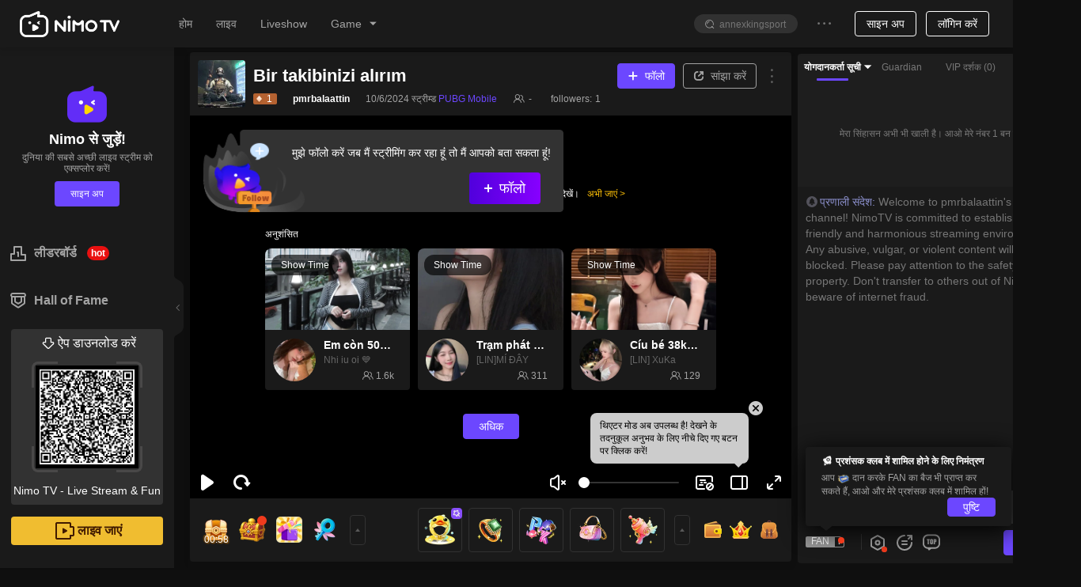

--- FILE ---
content_type: text/css; charset=utf-8
request_url: https://www.nimo.tv/nms/shared.room.AdvertisePosition.710f6b270e4dbb09.css
body_size: -86
content:
.nimo-room_advertise{margin:10px 24px}.nimo-room_advertise .img-wrapper{border:1px solid rgba(255,255,255,.6);border-radius:6px;overflow:hidden}.nimo-room_advertise .main-img{width:40px;height:40px}.nimo-room_advertise .close-icon{width:14px;height:14px;top:-7px;right:-14px}.nimo-room_advertise .main-label{width:24px;height:10px}

--- FILE ---
content_type: text/css; charset=utf-8
request_url: https://www.nimo.tv/nms/shared.room.BirthdayParty.3f555476f41f2d88.css
body_size: 634
content:
.nimo-image{text-align:center;white-space:nowrap;vertical-align:middle;display:inline-block;overflow:hidden}.nimo-image>picture img,.nimo-image>img{width:100%;height:100%;display:block}@supports (not ((-webkit-hyphens:none))) and (not ((-moz-appearance:none))) and (list-style-type:"*"){.nimo-image img{image-rendering:-webkit-optimize-contrast;image-rendering:crisp-edges}}.nimo-room_birthday-party-panel{border:none;width:100%;overflow:hidden}.nimo-room_birthday-party-panel__wrap{position:relative}.nimo-room_birthday-party-panel__wrap.movePannel{z-index:1}.nimo-room_birthday-party-panel__drag-trigger{cursor:move;z-index:-1;background:url(//www.nimo.tv/nms/images/drag_bg.0e27194eb6420940.png) top/contain no-repeat;width:120px;height:75px;margin-left:0;display:none;position:absolute;top:-15px;left:50%;right:auto;-webkit-transform:translate(-50%);transform:translate(-50%)}.nimo-room_birthday-party-panel__wrap:hover .nimo-room_birthday-party-panel__drag-trigger,.nimo-room_birthday-party-panel__wrap:active .nimo-room_birthday-party-panel__drag-trigger{display:block}.nimo-room_birthday-party-panel__content1{background:url(//www.nimo.tv/nms/images/BirthdayParty.56301ccb46b5a381.png) top/100% 100% no-repeat;-webkit-box-orient:vertical;-webkit-box-direction:normal;-webkit-flex-direction:column;flex-direction:column;-webkit-box-pack:center;-webkit-justify-content:center;justify-content:center;-webkit-box-align:center;-webkit-align-items:center;align-items:center;width:88px;height:104px;display:-webkit-box;display:-webkit-flex;display:flex}.nimo-room_birthday-party-panel__content2{background:url(//www.nimo.tv/nms/images/Anniversary.093b394f61566d07.png) top/100% 100% no-repeat;-webkit-box-orient:vertical;-webkit-box-direction:normal;-webkit-flex-direction:column;flex-direction:column;-webkit-box-pack:center;-webkit-justify-content:center;justify-content:center;-webkit-box-align:center;-webkit-align-items:center;align-items:center;width:88px;height:104px;display:-webkit-box;display:-webkit-flex;display:flex}.nimo-room_birthday-party-panel__content_rank{-webkit-box-pack:center;-webkit-justify-content:center;justify-content:center;-webkit-box-align:center;-webkit-align-items:center;align-items:center;margin-top:22px;margin-bottom:8px;display:-webkit-box;display:-webkit-flex;display:flex}.nimo-room_birthday-party-panel__content_rank .rank{color:#342480;font-size:12px;font-weight:700;line-height:14px}.nimo-room_birthday-party-panel__content_rank .content_rank_gift_container{position:relative}.nimo-room_birthday-party-panel__content_rank .content_rank_gift{width:20px;height:20px}.nimo-room_birthday-party-panel__content_rank .content_rank_icon{width:12px;height:12px;position:absolute;bottom:0;right:0}.nimo-room_birthday-party-panel__gift{width:32px;height:32px;margin-top:20px;margin-bottom:2px}.nimo-room_birthday-party-panel__progress-icon{width:14px;height:14px}.nimo-room_birthday-party-panel__progress-warp{color:#fff;background:#3e074e;border-radius:7px;width:76px;height:14px;margin-top:2px;font-size:8px;font-weight:700;line-height:10px;position:relative;overflow:hidden}.nimo-room_birthday-party-panel__progress-inner{background:#ff75c5;border-radius:7px;width:42px;height:14px}.nimo-room_birthday-party-panel__progress-inner-text{text-align:center;margin:0 4px;position:absolute;top:50%;left:50%;-webkit-transform:translate(-50%,-50%);transform:translate(-50%,-50%)}.nimo-room_birthday-party-panel__btn1{color:#fff;text-align:center;cursor:pointer;background:#966aff;border-radius:11px;width:56px;height:18px;margin-top:4px;font-size:10px;font-weight:700;line-height:18px}.nimo-room_birthday-party-panel__btn1 .btn-img{width:12px;height:12px;margin:1px}.nimo-room_birthday-party-panel__btn2{color:#fff;text-align:center;cursor:pointer;background:#7569ff;border-radius:11px;width:56px;height:18px;margin-top:4px;font-size:10px;font-weight:700;line-height:18px}.nimo-room_birthday-party-panel__btn2 .btn-img{width:12px;height:12px;margin:1px}

--- FILE ---
content_type: text/css; charset=utf-8
request_url: https://www.nimo.tv/nms/shared.room.RoomAdPlayer.c59676baa48c0e05.css
body_size: 14
content:
.room-ad-player__interactive-plugin-bar{box-sizing:border-box;width:329px;height:52px;padding:0 12px;bottom:85px;right:12px}.room-ad-player__interactive-plugin-bar .ads-icon{width:36px;height:36px}.room-ad-player__interactive-plugin-bar .main-content{max-width:197px;margin:0 12px}.room-ad-player__interactive-plugin-bar .times{width:32px}.ads-player-detail-modal .nimo-modal-close{margin:0;top:-14px;right:-36px}[dir=rtl] .room-ad-player__interactive-plugin-bar{left:12px;right:auto}[dir=rtl] .room-ad-player__interactive-plugin-bar .arrow-icon{-webkit-transform:rotateY(180deg);transform:rotateY(180deg)}.room-ad-player{position:absolute;top:0;bottom:0;left:0;right:0}

--- FILE ---
content_type: text/css; charset=utf-8
request_url: https://www.nimo.tv/nms/shared.room.PlayerRoomMeta.32df46c44dc9d50a.css
body_size: 13
content:
.nimo-player__room-meta{pointer-events:none;background:-webkit-gradient(linear,0 0,0 100%,from(rgba(0,0,0,.8)),to(transparent));background:-webkit-linear-gradient(270deg,rgba(0,0,0,.8) 0%,transparent 100%);background:linear-gradient(rgba(0,0,0,.8) 0%,transparent 100%);width:100%;height:280px;top:0}.nimo-player__room-meta_title-text{font-size:22px}.nimo-player__room-meta_title-text,.nimo-player__room-meta__nick{color:#fff}.nimo-player__room-meta_sub-title{color:rgba(255,255,255,.6)}.nimo-player__room-meta_sub-title .text{margin:0 4px}.nimo-player__room-meta_inner{pointer-events:auto}.nimo-player__room-meta_follow-fuc{margin-top:15px}.nimo-player__room-meta_follow-fuc .nimo-btn{padding:0 10px}.nimo-player__room-meta .controlheight{width:94px;height:94px}

--- FILE ---
content_type: application/javascript; charset=utf-8
request_url: https://www.nimo.tv/nms/26269.1a05785625019229.js
body_size: 2111
content:
"use strict";(self.webpackChunknimo_web_frontend=self.webpackChunknimo_web_frontend||[]).push([[26269],{26269:function(e,o,i){i.r(o),o.default={birthday:"जन्‍मदिन",Agreement:"कृपया प्रयोक्‍ता अनुबंध चुनें और सहमति दें।",verifyCodeSent:"सत्यापन कोड भेज दिया गया है",confirm:"पुष्टि",enterMobileNumber:"मोबाइल नंबर दर्ज करें",enterPassword:"पासवर्ड दर्ज करें",login:"लॉगिन करें",register:"साइन अप",forgotPassword:"पासवर्ड भूल गए",thirdLoginNote:"आप इन तरीकों से भी लॉगिन कर सकते हैं",send:"भेजें",passwordNote:"पासवर्ड 6-20 अक्षरों और संख्याओं का संयोजन होना चाहिए",loginWithAgreeTo:"लॉगिन का मतलब है कि आप इससे सहमत हैं",registerWithAgreeTo:"साइन अप का मतलब है कि आप सहमत हैं",userAgreement:"प्रयोक्‍ता अनुबंध",resetPassword:"पासवर्ड दुबारा सेट करें",enterNewPassword:"नया पासवर्ड दर्ज करें",submit:"जमा करें",loginSuccess:"लॉग इन है",invalidMobileNumber:"अमान्‍य नंबर",incorrectPhoneOrPassword:"गलत मोबाइल नंबर या पासवर्ड",cannotLogin:"लॉगिन या पंजीकरण नहीं हो सकता",networkError:"नेटवर्क त्रुटि",otherError:"अन्‍य[%s]",userExists:"प्रयोक्‍ता एकाउंट पहले से मौजूद है",frequentOperation:"संचालन बहुत बार-बार होता है, कृपया बाद में दुबारा प्रयास करें।",sendFailed:"भेजने में विफल",registerSuccess:"पंजीकरण पूरा हुआ",registerFailed:"पंजीकरण विफल हुआ",incorrectPassword:"गलत पासवर्ड प्रारूप",enterVerifyCode:"सत्यापन कोड दर्ज करें",incorrectVerifyCode:"गलत सत्यापन कोड",regainVerifyCode:"कृपया एक नया सत्यापन कोड प्राप्त करें।",done:"हो गया",failed:"विफल",mustDifferentPassword:"नया पासवर्ड पिछले वाले से अलग होना जरूरी है",bindMobile:"सेल फोन",notBindMobile:"बाध्‍य नहीं है",toBindMobile:"बाँधने जाना",bindMobileBtn:"बाइंडिंग",bindMobileSuccess:"सफलतापूर्वक बांधें",bindMobileFail:"बाइंडिंग विफल रही",loginByPhone:"मोबाइल से लॉग इन",registerByPhone:"मोबाइल से पंजीकरण",loginByPlatform:"तीसरे पक्ष की ऐप्‍स से लॉग इन",getSmsCode:"पुष्टिकरण कोड प्राप्त करें",platformLoginInfo:"%s0 के रूप में लॉग इन है",goToLogin:"एकाउंट पंजीकृत हो चुका है। लॉग इन के लिए जाएं",signup_write_birth:"कृपया अपनी जन्मतिथि भरे।",signup_account_create_poppup:"क्षमा करें, खाता बनाने के लिए आपको कम से कम 18 वर्ष का होना चाहिए।",signup_account_agreement:"अधिक जानकारी के लिए कृपया हमारे %s0 देखें।",signup_account_agreement2:"सेवा की शर्तें",signup_birth_wrong:"आपकी जन्मतिथि उम्र की आवश्यकता को पूरा नहीं करती है।",signup_birth_date:"जन्म की तारीख",signup_birth_finish:"पूर्ण",streamingAgreement:"होस्ट ब्रॉडकास्ट समझौता",getCodeAgain:"फिर",loginFail:"लॉग इन करने में विफल। कृपया पुनः प्रयास करें।",plsCloseBloker:"कृपया पॉप-अप अवरोधक को बंद करें और पुनः प्रयास करें",newPageLogin:"लॉगिन स्क्रीन को एक अलग विंडो के रूप में प्रदर्शित किया जाएगा",newPageLoggingIn:"अलग विंडो से लॉग इन करना",clickAgain:"कृपया सफ़लता से सत्यापन के बाद %s बटन पर क्लिक करें।",loginWithAgreeTovarible:"Login means you agree the %s0 and %s1.",registerWithAgreeTovarible:"Sign up means you agree the %s0 and %s1.",useragreement:"प्रयोक्‍ता अनुबंध",policyagreement:"निजता नीति",authAndLogin:"Login & Authorize",authAndRegister:"Sign Up & Authorize",authAndSubmit:"Submit & Authorize",bindPhoneTips:"If your account is logged in through a partner platform, please go to NimoTV to bind your phone number and log in again",loginWithAgreeTovaribleForAuth:"Login means you agree the %s0, %s1 and %s2.",registerWithAgreeTovaribleForAuth:"Registering an account requires you to read and agree to %s0, %s1 and %s2.",streamerAgreement:"Streaming Services Agreement",clickAuthDesc:"Clicking authorize will allow %s to:",clickAuthDesc1:"View your channel's avatar, nickname, stream key, and stream on your behalf",clickAuthDesc2:"Update your channel's title, game, and livestream language",clickAuthDesc3:"This application is requesting your public NimoTV account information",afterAuthDesc1:"After clicking Authorize, you will be redirected to embedded://nimo.tv, a website:",afterAuthDesc2:"Not owned or operated by NimoTV",onlyTrustToClickAuth:"Only click Authorize if you trust %s.",authDetailDesc:"By clicking Authorize, you are allowing the information sharing and account access listed above with %s and allowing both %s and NimoTV to use your information in accordance with their  respective terms of service and privacy notices. You can revoke this authorization at any time from your Connections page.",thisApp:"This application",registerExp:"Successfully register my account！ +%s Exp",deleteAccount:"Terminate the account",loginYandex:"Yandex",loginVK:"VKontakte",go_to_app_login:"Can't log in? Go to APP login >",go_to_default_browser:"Can't log in? Open your default browser >",copy_ok_to_open_browser:"The link has been copied successfully. Please go to your default browser to open it."}}}]);

--- FILE ---
content_type: application/javascript; charset=utf-8
request_url: https://www.nimo.tv/nms/shared.room.PlayerRoomMeta.802d148e7dfa1554.js
body_size: 2350
content:
"use strict";(self.webpackChunknimo_web_frontend=self.webpackChunknimo_web_frontend||[]).push([[73294],{36973:function(e,t,a){a(71670);var n=a(38930),l=a(50513),s=a(13007),o=a(61684),c=a(64348),i=a(45091),r=a(88342),u=a(60301),f=a(72047),m=a(38931),h=a.n(m),d=a(66630),p=a(91041),v=a(52822),g=a(52206),C=a(93970),k=["prefixCls","className","gameType","isOnline","endLiveTime","langPkg","href"];function y(){try{var e=!Boolean.prototype.valueOf.call(Reflect.construct(Boolean,[],function(){}))}catch(e){}return(y=function(){return!!e})()}var E=(0,g.Xo)(),b=function(e){function t(e){var a,n,l;return(0,s.default)(this,t),n=t,l=[e],n=(0,i.default)(n),a=(0,c.default)(this,y()?Reflect.construct(n,l||[],(0,i.default)(this).constructor):n.apply(this,l)),(0,u.default)(a,"_preventDefault",function(e){e.preventDefault()}),a.state={},a}return(0,r.default)(t,e),(0,o.default)(t,[{key:"render",value:function(){var e=this.props,t=e.prefixCls,a=e.className,s=e.gameType,o=e.isOnline,c=e.endLiveTime,i=e.langPkg,r=e.href,u=(0,l.A)(e,k),m=(i||{}).lived2;if(!o&&(c<=0||isNaN(c)))return null;d.C.locale(E);var g=d.C.unix(c),y=(0,d.C)().diff(g,"days"),b=h()(t,a),N="";return N=y<30?(0,p.PI)(g):g.format("dS"),f.createElement(f.Fragment,null,o?f.createElement("div",(0,n.default)({},u,{className:"".concat(b," n-fx-ss")}),f.createElement(v.A,{type:"live-game",className:"c2"}),f.createElement("a",{className:"c10",href:r,target:"_self",onClick:this._preventDefault},f.createElement("h4",{className:"text c10 n-as-fs12"},s))):null,o?null:f.createElement("div",(0,n.default)({},u,{className:b}),(0,C.YE)(m,[N,f.createElement("a",{className:"c10",href:r,target:"_self",onClick:this._preventDefault,key:"2"},f.createElement("span",{className:"c10"},s))])))}}])}(f.Component);(0,u.default)(b,"defaultProps",{prefixCls:"nimo-anchor-broadcast-game",className:"",isOnline:!0,langPkg:{}}),t.A=b},57291:function(e,t,a){a.r(t),a(71670);var n=a(38930),l=a(13007),s=a(61684),o=a(64348),c=a(45091),i=a(88342),r=a(60301),u=a(72047),f=a(38931),m=a.n(f),h=a(70236),d=a.n(h),p=a(72487),v=a(87138),g=a(89867),C=a(2814),k=a(52822),y=a(36973),E=a(40937),b=a(22592),N=a(63149),_=a(30795),S=a(84401),P=a(52206),w=a(1511),x=a(14971).A;function A(){try{var e=!Boolean.prototype.valueOf.call(Reflect.construct(Boolean,[],function(){}))}catch(e){}return(A=function(){return!!e})()}var I=_.Ay.formatReportObj,F=function(e){function t(e){(0,l.default)(this,t);var a,n,s,i=e.roomInfo;return a=t,n=[e],a=(0,c.default)(a),s=(0,o.default)(this,A()?Reflect.construct(a,n||[],(0,c.default)(this).constructor):a.apply(this,n)),(0,r.default)(s,"handleClickAvatar",function(e){e.preventDefault();var t=s.props.roomInfo,a=(0,P.gm)(t);window.isHomeSPA?b.Ay.push(a):location.href=a}),(0,r.default)(s,"handleLiveGameBtn",function(){var e=s.props,t=e.onClickLiveGameBtn,a=e.roomInfo,n=(a||{}).gameId;if("function"==typeof t)t(n);else{var l="/game/".concat((0,S.NC)(a,"gameId"));window.isHomeSPA?b.Ay.push(l):setTimeout(function(){location.href="//".concat(x.maindomain).concat(l)},200)}}),(0,r.default)(s,"handleClickFollowPopConfirm",function(){s.unsubscribe()}),(0,r.default)(s,"handleFullscreenStateChange",function(e){var t=e.value,a=s.props.parent,n=((null==a?void 0:a.const)||{}).SIZE_MAP,l=((null==a?void 0:a.state)||{}).size===n.THEATER||t;s._setVisible(l)}),s.state={visible:!1,isOnline:void 0!==e.defaultIsLive?e.defaultIsLive:0!==i.liveStreamStatus,isPlayback:void 0!==e.defaultIsPlayback?e.defaultIsPlayback:1===i.isPlayback},s.handlePlayerSizeStateChange=s.handlePlayerSizeStateChange.bind(s),s.handleParentIsControlsStateChange=d()(s.handleParentIsControlsStateChange.bind(s),300,{leading:!0}),s}return(0,i.default)(t,e),(0,s.default)(t,[{key:"componentDidMount",value:function(){var e=this.props.parent;e.onStateChange("size",this.handlePlayerSizeStateChange),e.onStateChange("isControls",this.handleParentIsControlsStateChange),e.onStateChange("isFullscreen",this.handleFullscreenStateChange)}},{key:"componentWillUnmount",value:function(){var e=this.props.parent;e.offStateChange("size",this.handlePlayerSizeStateChange),e.offStateChange("isControls",this.handleParentIsControlsStateChange),e.offStateChange("isFullscreen",this.handleFullscreenStateChange)}},{key:"handleClickFollowBtn",value:function(){this.checkIsFollow()||this.subscribe()}},{key:"checkIsFollow",value:function(){return!!this.props.isFollow}},{key:"makeFollowBtnHandler",value:function(e){return d()(this.handleClickFollowBtn.bind(this,e),1e3,{leading:!0})}},{key:"unsubscribe",value:function(){(0,this.props.unsubscribe)().then(function(){var e=I("unfllow_click/room","直播间_取关按钮_点击");e.cref="直播间",_.Ay.report(e)},function(){})}},{key:"subscribe",value:function(e){var t=this,a=this.props.parent;N.A.checkLogin(!0).then(function(n){n?(0,t.props.subscribe)(e).then(function(){var e=I("fllow_click/room","直播间_关注按钮_点击");e.cref="直播间",_.Ay.report(e)},function(e){(0,w.F)(e)}):a.fullscreen(!1)})}},{key:"_setVisible",value:function(e){this.setState({visible:e})}},{key:"handlePlayerSizeStateChange",value:function(e){var t=e.value,a=this.props.parent,n=((null==a?void 0:a.const)||{}).SIZE_MAP,l=((null==a?void 0:a.state)||{}).isFullscreen,s=t===n.THEATER||l;this._setVisible(s)}},{key:"handleParentIsControlsStateChange",value:function(e){var t=e.value,a=this.props.parent,n=(null==a?void 0:a.state)||{},l=n.size,s=n.isFullscreen;(l===((null==a?void 0:a.const)||{}).SIZE_MAP.THEATER||s)&&this._setVisible(t)}},{key:"render",value:function(){var e=this.props,t=e.prefixCls,a=e.className,l=e.roomInfo,s=e.followCount,o=e.viewCount,c=e.langPkg,i=e.isFollow,r=e.isMeeting,f=this.state,h=f.visible,d=f.isOnline,b=f.isPlayback,N=l.title,_=l.nickname,w=l.game,A=l.avatarUrl,I=l.endLiveTime,F=l.auId,T=(c||{}).replay2,B=(0,g.x4)(_),z=m()(t,a,"n-fx-ss","n-as-abs",{"n-as-hidden":!h}),L="//".concat(x.maindomain).concat((0,P.gm)(l)),R=null!==o?(0,v.R8)(o):"-",O=null!==s?(0,v.R8)(s):"-",H=(c||{}).follow,D=(0,S.NC)(l,"gameId");return u.createElement("div",{className:z},u.createElement("div",{className:"".concat(t,"_inner n-fx-sc n-as-pad")},u.createElement("a",(0,n.default)({className:"n-fx0"},L?{href:L,onClick:this.handleClickAvatar}:{}),u.createElement(C.A,{className:"".concat(t,"_avatar n-fx0 controlheight"),size:"large",shape:"square",src:A,width:120})),u.createElement("div",{className:"n-fx-col n-fx-as n-fx1"},u.createElement("div",{className:"n-fx-bc n-as-w100 n-as-mrgb-xxs"},u.createElement("div",{className:"".concat(t,"_title-text n-fx1 n-as-mrgh n-as-text-over")},u.createElement("strong",null,b?"【".concat(T,"】"):"",(0,g.x4)(N)))),u.createElement("div",{className:"".concat(t,"_sub-title n-fx-sc n-as-w100")},u.createElement(E.A,{anchorId:F,className:"n-as-mrgh"}),u.createElement("div",{className:"".concat(t,"__nick n-as-mrgh n-as-text-over c9"),title:B},u.createElement("div",{className:"n-as-fs14"},B)),D?u.createElement(y.A,{className:"".concat(t,"_type n-fx0 n-as-mrgh c2"),gameType:w,isOnline:d||r,href:"//".concat(x.maindomain,"/game/").concat(D),endLiveTime:I,langPkg:c,onClick:this.handleLiveGameBtn}):null,u.createElement("div",{className:"".concat(t,"_audience n-fx0 n-as-mrgh"),title:"popularity"},u.createElement(k.A,{type:"audience",className:"c2"}),u.createElement("span",{className:"text c2"},R)),u.createElement("div",{className:"".concat(t,"_followers n-fx0 n-as-mrgh")},u.createElement("span",{className:"c2"},"followers:"),u.createElement("span",{className:"text c2"},O))),u.createElement("div",{className:"".concat(t,"_follow-fuc n-as-mrgh")},i?u.createElement(p.A,{type:"assistant",icon:"followed",onClick:this.handleClickFollowPopConfirm}):u.createElement(p.A,{type:"secondary",icon:"plus",onClick:this.makeFollowBtnHandler("buttonfollow")},H)))))}}])}(u.PureComponent);(0,r.default)(F,"defaultProps",{prefixCls:"nimo-player__room-meta",className:"",parent:{},roomInfo:{},langPkg:{}}),t.default=F}}]);

--- FILE ---
content_type: application/javascript; charset=utf-8
request_url: https://www.nimo.tv/nms/5718.26389f8c007df3c9.js
body_size: 764
content:
"use strict";(self.webpackChunknimo_web_frontend=self.webpackChunknimo_web_frontend||[]).push([[5718],{5718:function(e,i,a){a.r(i),i.default={noData:"कोई डाटा नहीं",back:"वापस",chooseTarget:"Choose a live channel to air raid",myFollowed:"I followed",offline:"offline",onlyFriends:"only friends",refusal:"refusal",processing:"processing...",preference:"Preference",howToUse:"How to use？",howToAirRaid:"How to Air Raid",text1:"You can raid another channel by Air Raid before you finish live streaming, that will make the end of your live more interesting.",text2:"Air Raid will sending viewers to another live channel with your message, which can be a great way to help another streamer grow while promoting you.",text3:"Choose a live channel to start an Air Raid.",text4:"Let your viewers know you're going to start a air raid and then share a message that you want your viewers to send in the channel when they arrive.",text5:"You will see a panel with a countdown along with an\xa0Air Raid Now\xa0button. You can execute the air raid at last 20 second, or automatically raid when the countdown ends.",text6:"When you and your viewers arrive the channel，please interact intensely and friendly.",channelPreview:"Channel Preview",message:"Air Raid Message",funMessage:"Remember to write a fun message for this Air Raid",funMessageFan:"* A fun message for your fans in the new chat, to let the raided channel know that your Air Raid is arrived.",startAirRaid:"Start Air Raid",readyAirRaid:"Ready to air raid in %s",sureAirRaid:"Be sure you want to Air Raid…",proceedNow:"Proceed now",readyAfter:"My viewers will ready after  %s",introduceActivity:"Introduce this activity and Remind viewers to\ncopy message.",countDown:"Air Raid count down %s",airRaidNow:"Air Raid now",copyAirRaidMessage:"Copy our Air Raid message, to let them know we're arrived when we raided the channel.",copy:"Copy",leave:"Leave",isComing:"Air Raid is coming anytime!",remindStreamer:"Remind our streamer that Air Raid is coming.",isArrived:"Air Raid is arrived!",isCanceled:"Oops...Air Raid is canceled...",isViewersReady:"My viewers is ready now.",failedToAirRaid:"Failed to “air raid”"}}}]);

--- FILE ---
content_type: application/javascript; charset=utf-8
request_url: https://www.nimo.tv/nms/56376.ae45f09b0568679a.js
body_size: 1465
content:
"use strict";(self.webpackChunknimo_web_frontend=self.webpackChunknimo_web_frontend||[]).push([[56376],{56376:function(e,t,i){i.r(t),t.default={"100Minutes":"Daily limit: 100 minutes",GetFirstBadge:"Acquired the first fan badge, +%s EXP",FirstEditVedio:"Edited the first video clip, +%s EXP",Posted:"Posted the first status update, +%s EXP",FirstSend:"First gift sent, +%s EXP",FirstCharge:"First recharge completed, +%s EXP",HasNotifi:"Notification permissions granted, +%s EXP",HasFllow:"Followed 10 streamers, +%s EXP",FirstComment:"First live stream comment, +%s EXP",HasWatch:"Watched 10 liveshow broadcasts, +%s EXP",HasUpload:"Profile picture uploaded, +%s EXP",HasReg:"Account registered, +%s EXP",Claimed:"Claimed",GODone:"Not completed",GO:"Go",Share:"Share live room",Send:"Send gifts",Watch:"Watch reward video",WatchTime:"Live viewing duration",GetFirstBadge_01:"Acquire the first fan badge",FirstEditVedio_01:"Complete the first video clip",Posted_01:"Post the first status update",FirstSend_01:"Send the first gift",FirstCharge_01:"Make the first recharge",HasNotifi_01:"Enable notification permissions",FirstComment_01:"First time live streaming comment",HasWatch_01:"Watch 10 liveshow broadcasts",HasFllow_01:"Follow 10 streamers of interest",HasUpload_01:"Upload my profile picture",HasReg_01:"Register an account",DailyTasks:"Daily tasks",NewcomerTasks:"Newcomer tasks",Check_in:"Check-in",Limited_Time:"Limited Time",Check_in_Bonus:"Check-in Bonus",Check_Tip:"With %s days of check-ins already, continuing tomorrow will bring you %s",Check_Success:"Check-in Successful",TryItNow:"Try it now",DAILY01:"Share 1 liveroom = EXP + 1, up to EXP + 3 per day",DAILY02:"Watch 1 video = EXP + 30, up to EXP + 90 per day",DAILY03:"Recharge 1 \uD83D\uDC8E = EXP + 1, up to EXP + 1,000,000 per day",DAILY04:"Watch for 1 minute = EXP + 1, up to EXP + 100 per day.",DAILY05:"Watched a reward video, +%s EXP",lastday:"The last day of the limited-time offer, complete the check-in to receive %s.",DAILY03_fix:"1 \uD83D\uDC8E = EXP + 10",EDailyClip:"Edit 1 Clip or Upload 1 Video",EDailyClipDesc:"Published 1 video today +10 exp",EDailyFollow:"Follow Liveshow Streamer",EDailyFollowDesc:"Followed 1 Liveshow Streamer +2 exp, maximum +6 exp daily",EDailySendMessage:"Speak in Livestream Chat",EDailySendMessageDesc:"Spoke in a livestream chat +2 exp, maximum +6 exp daily",EDailySendHeart:"Send Hearts in Livestream",EDailySendHeartDesc:"Sent 1 heart +1 exp, maximum +6 exp daily",EDailyFansGroup:"Obtain 1 Fan Badge or Fan Badge Level Up",topondailytasktip:"%s*300 & 20exp，3 times a day",downloadTips1:"Download the APP and get up to %s0%s1",downloadTips2:"The more apps you download, the more rewards you get",goReceive:"Go",days:"With %s days of check-ins already",obtained:"Congratulation of wining",priviledge:"User Level Priviledges",surp:"Surprise",Grand:"Grand Prize",bonus:"Bonus",receivedFailed:"Receiving failed, Network error",checkFailed:"Failed to claim because another same account or device has already claimed the reward.",close:"Close",startgame:"Start free game",YACT:"You are completing tasks",DTWB:"Do tasks, win big!",earnopp:"Earn opportunities to get:",watch2room:"2 showroom streams watched",watch5minute:"5 minutes of Liveshow watched",firdtPlay:"First game bet today",sendGift:"First diamond gift sent today",charge:"First recharged today",watch:"Per minute watched (max 100/day)",send1:"Per diamond gift sent",getGame:"Every 10 diamonds/1,000 gold beans spent in the games",getSuccess:"Success! Go ahead and draw your prize!",getFail:"Failed to receive, please try again",get:"Congratulations! You’ve won:",noTime:"Out of draws! Finish tasks to get more attempts.",newRule3:"नियमों",newRule1:"1. The validity period of the avatar frame, medals and other rewards is 24 hours",newRule2:"2. People who cheat will be banned from participating in the event",moreLive:"No more Liveshows",limit:"1 min=1 Exp"}}}]);

--- FILE ---
content_type: application/javascript; charset=utf-8
request_url: https://www.nimo.tv/nms/55106.c46bbafe87b8d699.js
body_size: 406
content:
"use strict";(self.webpackChunknimo_web_frontend=self.webpackChunknimo_web_frontend||[]).push([[55106],{55106:function(e,i,_){_.r(i),i.default={title_show:"1 सपना चुंबन के लिए हीरे",kiss_anchor:"चुम्मा",oneDiamondTip5:"पहले रिचार्ज के लिए %s और हीरे",balance:"शेष राशि: %s",guide_tip_show:"सफल रिचार्जिंग के बाद, सपना चुंबन स्वचालित रूप से भेजा जाएगा जब आप लाइव कक्ष लौट आते हैं।",gift_tip_show:"पहले रिचार्ज के बाद, सिस्टम आप के लिये 1 हीरा खरीद लेंगे -  ड्रीम स्वचालित रूप से चुंबन।",gift_tip_close:"यदि आप पॉप-अप विंडो बंद करते हैं, तो उपहार स्वचालित रूप से आपके पैकेज पर वितरित किया जाएगा।",title_game:"1 हीरा उसका / उसकी प्रशंसक हो।",curr_price:"मौजूदा कीमत",origin_price:"मूल कीमत",be_a_fan:"प्रशंसक बन गया",gift_tip_game:"पहले रिचार्ज के बाद, सिस्टम आपको स्वचालित रूप से 1 हीरा लाभ - फैन टिकट खरीदेगा।",guide_tip_game:"सफल रिचार्ज करने के बाद, फैन टिकट स्वचालित रूप से भेजा जाएगा जब आप लाइव कमरा वापस करेंगे।"}}}]);

--- FILE ---
content_type: application/javascript; charset=utf-8
request_url: https://www.nimo.tv/nms/shared.room.bs-lottery.74730a5f75a6797a.js
body_size: 14334
content:
(self.webpackChunknimo_web_frontend=self.webpackChunknimo_web_frontend||[]).push([[89142],{3611:function(t,e,n){var i=n(19495),r=n(70531),o=n(482);t.exports=function(t,e,n){for(var a=-1,s=e.length,c={};++a<s;){var l=e[a],u=i(t,l);n(u,l)&&r(c,o(l,t),u)}return c}},12286:function(t,e,n){"use strict";n.r(e),n.d(e,{default:function(){return ew}}),n(71670);var i,r,o=n(38930),a=n(13007),s=n(61684),c=n(64348),l=n(45091),u=n(88342),d=n(60301),h=n(72047),p=n(38931),y=n.n(p),f=n(69164),m=n(97151),v=n(62570),w=n(52822),C=n(11124),S=n(94676),I=n(52701),A=n(85877),E=n(8153),g=n(12100),L=n.n(g);n(38182);var T=function(){this.user=new E.A.UserId,this.iCreaterType=0,this.lCreaterUid=0,this.sCreaterName="",this.iEventType=0,this.lRoomId=0,this.lAnchorUid=0,this.iLanguageId=0,this.lDuration=0,this.iAwardType=0,this.lAwardAmount=0,this.iPeopleCount=0,this.sBulletContent="",this.sCustomAwardDesc="",this.sCustomAwardContact="",this.iContactType=0,this.sShareContent="",this.sMutiLangShareContent="",this.iEventStatus=0,this.iAwardEntity=0,this.iEcardType=0,this.iERedeemType=0,this.sRedeemAddr="",this.vRedeemCode=new(L()).Vector(new(L()).STRING),this.iGiftId=0,this.vPreCountry=new(L()).Vector(new(L()).STRING),this.lAppointmentTime=0,this.iRequestLive=0,this.iIdentityLimit=0};T.prototype._clone=function(){return new E.A.CreateLotteryEventReq},T.prototype._write=function(t,e,n){t.writeStruct(e,n)},T.prototype._read=function(t,e,n){return t.readStruct(e,!0,n)},T.prototype.writeTo=function(t){t.writeStruct(0,this.user),t.writeInt32(1,this.iCreaterType),t.writeInt64(2,this.lCreaterUid),t.writeString(3,this.sCreaterName),t.writeInt32(4,this.iEventType),t.writeInt64(5,this.lRoomId),t.writeInt64(6,this.lAnchorUid),t.writeInt32(7,this.iLanguageId),t.writeInt64(8,this.lDuration),t.writeInt32(9,this.iAwardType),t.writeInt64(10,this.lAwardAmount),t.writeInt32(11,this.iPeopleCount),t.writeString(12,this.sBulletContent),t.writeString(13,this.sCustomAwardDesc),t.writeString(14,this.sCustomAwardContact),t.writeInt32(15,this.iContactType),t.writeString(16,this.sShareContent),t.writeString(17,this.sMutiLangShareContent),t.writeInt32(18,this.iEventStatus),t.writeInt32(19,this.iAwardEntity),t.writeInt32(20,this.iEcardType),t.writeInt32(21,this.iERedeemType),t.writeString(22,this.sRedeemAddr),t.writeVector(23,this.vRedeemCode),t.writeInt32(24,this.iGiftId),t.writeVector(25,this.vPreCountry),t.writeInt64(26,this.lAppointmentTime),t.writeInt32(27,this.iRequestLive),t.writeInt32(28,this.iIdentityLimit)},T.prototype.readFrom=function(t){this.user=t.readStruct(0,!1,this.user),this.iCreaterType=t.readInt32(1,!1,this.iCreaterType),this.lCreaterUid=t.readInt64(2,!1,this.lCreaterUid),this.sCreaterName=t.readString(3,!1,this.sCreaterName),this.iEventType=t.readInt32(4,!1,this.iEventType),this.lRoomId=t.readInt64(5,!1,this.lRoomId),this.lAnchorUid=t.readInt64(6,!1,this.lAnchorUid),this.iLanguageId=t.readInt32(7,!1,this.iLanguageId),this.lDuration=t.readInt64(8,!1,this.lDuration),this.iAwardType=t.readInt32(9,!1,this.iAwardType),this.lAwardAmount=t.readInt64(10,!1,this.lAwardAmount),this.iPeopleCount=t.readInt32(11,!1,this.iPeopleCount),this.sBulletContent=t.readString(12,!1,this.sBulletContent),this.sCustomAwardDesc=t.readString(13,!1,this.sCustomAwardDesc),this.sCustomAwardContact=t.readString(14,!1,this.sCustomAwardContact),this.iContactType=t.readInt32(15,!1,this.iContactType),this.sShareContent=t.readString(16,!1,this.sShareContent),this.sMutiLangShareContent=t.readString(17,!1,this.sMutiLangShareContent),this.iEventStatus=t.readInt32(18,!1,this.iEventStatus),this.iAwardEntity=t.readInt32(19,!1,this.iAwardEntity),this.iEcardType=t.readInt32(20,!1,this.iEcardType),this.iERedeemType=t.readInt32(21,!1,this.iERedeemType),this.sRedeemAddr=t.readString(22,!1,this.sRedeemAddr),this.vRedeemCode=t.readVector(23,!1,this.vRedeemCode),this.iGiftId=t.readInt32(24,!1,this.iGiftId),this.vPreCountry=t.readVector(25,!1,this.vPreCountry),this.lAppointmentTime=t.readInt64(26,!1,this.lAppointmentTime),this.iRequestLive=t.readInt32(27,!1,this.iRequestLive),this.iIdentityLimit=t.readInt32(28,!1,this.iIdentityLimit)},E.A.CreateLotteryEventReq=T;var k=function(){this.iErrCode=0,this.lRoomId=0,this.sEventId="",this.iEventStatus=0,this.sSenWord=""};k.prototype._clone=function(){return new E.A.CreateLotteryEventRsp},k.prototype._write=function(t,e,n){t.writeStruct(e,n)},k.prototype._read=function(t,e,n){return t.readStruct(e,!0,n)},k.prototype.writeTo=function(t){t.writeInt32(0,this.iErrCode),t.writeInt64(1,this.lRoomId),t.writeString(2,this.sEventId),t.writeInt32(3,this.iEventStatus),t.writeString(4,this.sSenWord)},k.prototype.readFrom=function(t){this.iErrCode=t.readInt32(0,!1,this.iErrCode),this.lRoomId=t.readInt64(1,!1,this.lRoomId),this.sEventId=t.readString(2,!1,this.sEventId),this.iEventStatus=t.readInt32(3,!1,this.iEventStatus),this.sSenWord=t.readString(4,!1,this.sSenWord)},E.A.CreateLotteryEventRsp=k;var R=function(){this.tUser=new E.A.UserId,this.lRoomId=0};R.prototype._clone=function(){return new E.A.ShowRandomParticipantReq},R.prototype._write=function(t,e,n){t.writeStruct(e,n)},R.prototype._read=function(t,e,n){return t.readStruct(e,!0,n)},R.prototype.writeTo=function(t){t.writeStruct(0,this.tUser),t.writeInt64(1,this.lRoomId)},R.prototype.readFrom=function(t){this.tUser=t.readStruct(0,!1,this.tUser),this.lRoomId=t.readInt64(1,!1,this.lRoomId)},E.A.ShowRandomParticipantReq=R;var B=function(){this.iErrCode=0,this.sNickName=""};B.prototype._clone=function(){return new E.A.ShowRandomParticipantRsp},B.prototype._write=function(t,e,n){t.writeStruct(e,n)},B.prototype._read=function(t,e,n){return t.readStruct(e,!0,n)},B.prototype.writeTo=function(t){t.writeInt32(0,this.iErrCode),t.writeString(1,this.sNickName)},B.prototype.readFrom=function(t){this.iErrCode=t.readInt32(0,!1,this.iErrCode),this.sNickName=t.readString(1,!1,this.sNickName)},E.A.ShowRandomParticipantRsp=B;var N=function(){this.user=new E.A.UserId,this.sEventId="",this.lRoomId=0,this.lAnchorUid=0,this.iLanguageId=0,this.iAwardType=0,this.iEventStatus=0,this.iEventType=0,this.sOperator="",this.lStartTimeMin=0,this.lStartTimeMax=0,this.lEndTimeMin=0,this.lEndTimeMax=0,this.lDurationMin=0,this.lDurationMax=0,this.iPageSize=0,this.iCurrentPage=0,this.vCreaterType=new(L()).Vector(new(L()).INT32)};N.prototype._clone=function(){return new E.A.QueryLotteryEventListReq},N.prototype._write=function(t,e,n){t.writeStruct(e,n)},N.prototype._read=function(t,e,n){return t.readStruct(e,!0,n)},N.prototype.writeTo=function(t){t.writeStruct(0,this.user),t.writeString(1,this.sEventId),t.writeInt64(2,this.lRoomId),t.writeInt64(3,this.lAnchorUid),t.writeInt32(4,this.iLanguageId),t.writeInt32(5,this.iAwardType),t.writeInt32(6,this.iEventStatus),t.writeInt32(7,this.iEventType),t.writeString(8,this.sOperator),t.writeInt64(9,this.lStartTimeMin),t.writeInt64(10,this.lStartTimeMax),t.writeInt64(11,this.lEndTimeMin),t.writeInt64(12,this.lEndTimeMax),t.writeInt64(13,this.lDurationMin),t.writeInt64(14,this.lDurationMax),t.writeInt32(15,this.iPageSize),t.writeInt32(16,this.iCurrentPage),t.writeVector(17,this.vCreaterType)},N.prototype.readFrom=function(t){this.user=t.readStruct(0,!1,this.user),this.sEventId=t.readString(1,!1,this.sEventId),this.lRoomId=t.readInt64(2,!1,this.lRoomId),this.lAnchorUid=t.readInt64(3,!1,this.lAnchorUid),this.iLanguageId=t.readInt32(4,!1,this.iLanguageId),this.iAwardType=t.readInt32(5,!1,this.iAwardType),this.iEventStatus=t.readInt32(6,!1,this.iEventStatus),this.iEventType=t.readInt32(7,!1,this.iEventType),this.sOperator=t.readString(8,!1,this.sOperator),this.lStartTimeMin=t.readInt64(9,!1,this.lStartTimeMin),this.lStartTimeMax=t.readInt64(10,!1,this.lStartTimeMax),this.lEndTimeMin=t.readInt64(11,!1,this.lEndTimeMin),this.lEndTimeMax=t.readInt64(12,!1,this.lEndTimeMax),this.lDurationMin=t.readInt64(13,!1,this.lDurationMin),this.lDurationMax=t.readInt64(14,!1,this.lDurationMax),this.iPageSize=t.readInt32(15,!1,this.iPageSize),this.iCurrentPage=t.readInt32(16,!1,this.iCurrentPage),this.vCreaterType=t.readVector(17,!1,this.vCreaterType)},E.A.QueryLotteryEventListReq=N;var b=function(){this.lUid=0,this.sUA="",this.sLang="",this.sCountry="",this.sRegion="",this.iCount=0};b.prototype._clone=function(){return new E.A.ParticipantData},b.prototype._write=function(t,e,n){t.writeStruct(e,n)},b.prototype._read=function(t,e,n){return t.readStruct(e,!0,n)},b.prototype.writeTo=function(t){t.writeInt64(0,this.lUid),t.writeString(1,this.sUA),t.writeString(2,this.sLang),t.writeString(3,this.sCountry),t.writeString(4,this.sRegion),t.writeInt32(5,this.iCount)},b.prototype.readFrom=function(t){this.lUid=t.readInt64(0,!1,this.lUid),this.sUA=t.readString(1,!1,this.sUA),this.sLang=t.readString(2,!1,this.sLang),this.sCountry=t.readString(3,!1,this.sCountry),this.sRegion=t.readString(4,!1,this.sRegion),this.iCount=t.readInt32(5,!1,this.iCount)},E.A.ParticipantData=b;var _=function(){this.lUid=0,this.lUidLocal=0,this.sNickName="",this.sAvatarUrl="",this.sOrderId="",this.iDeviceTypeId=0,this.iCountryCode=0,this.iLanguageCode=0,this.iRegionCode=0,this.bTransferSuccess=!0,this.sRedeemCode="",this.sRedeemAddr="",this.sCountry=""};_.prototype._clone=function(){return new E.A.WinnerData},_.prototype._write=function(t,e,n){t.writeStruct(e,n)},_.prototype._read=function(t,e,n){return t.readStruct(e,!0,n)},_.prototype.writeTo=function(t){t.writeInt64(0,this.lUid),t.writeInt64(1,this.lUidLocal),t.writeString(2,this.sNickName),t.writeString(3,this.sAvatarUrl),t.writeString(4,this.sOrderId),t.writeInt32(5,this.iDeviceTypeId),t.writeInt32(6,this.iCountryCode),t.writeInt32(7,this.iLanguageCode),t.writeInt32(8,this.iRegionCode),t.writeBoolean(9,this.bTransferSuccess),t.writeString(10,this.sRedeemCode),t.writeString(11,this.sRedeemAddr),t.writeString(12,this.sCountry)},_.prototype.readFrom=function(t){this.lUid=t.readInt64(0,!1,this.lUid),this.lUidLocal=t.readInt64(1,!1,this.lUidLocal),this.sNickName=t.readString(2,!1,this.sNickName),this.sAvatarUrl=t.readString(3,!1,this.sAvatarUrl),this.sOrderId=t.readString(4,!1,this.sOrderId),this.iDeviceTypeId=t.readInt32(5,!1,this.iDeviceTypeId),this.iCountryCode=t.readInt32(6,!1,this.iCountryCode),this.iLanguageCode=t.readInt32(7,!1,this.iLanguageCode),this.iRegionCode=t.readInt32(8,!1,this.iRegionCode),this.bTransferSuccess=t.readBoolean(9,!1,this.bTransferSuccess),this.sRedeemCode=t.readString(10,!1,this.sRedeemCode),this.sRedeemAddr=t.readString(11,!1,this.sRedeemAddr),this.sCountry=t.readString(12,!1,this.sCountry)},E.A.WinnerData=_;var P=function(){this.sEventId="",this.iCreaterType=0,this.lCreaterUid=0,this.sCreaterName="",this.lCreateTime=0,this.iEventType=0,this.lRoomId=0,this.lAnchorUid=0,this.iLanguageId=0,this.lStartTime=0,this.lDuration=0,this.lEndTime=0,this.iAwardType=0,this.lAwardAmount=0,this.iPeopleCount=0,this.sBulletContent="",this.sCustomAwardDesc="",this.sCustomAwardContact="",this.iContactType=0,this.sShareContent="",this.sMutiLangShareContent="",this.iEventStatus=0,this.iPopularityCount=0,this.mapParticipants=new(L()).Map(new(L()).INT64,new E.A.ParticipantData),this.vWinners=new(L()).Vector(new E.A.WinnerData),this.lLastBoardcastTime=0,this.lCountDown=0,this.iAwardEntity=0,this.iEcardType=0,this.iERedeemType=0,this.sRedeemAddr="",this.sRedeemCode="",this.iGiftId=0,this.mGiftNames=new(L()).Map(new(L()).STRING,new(L()).STRING),this.sPreCountry="",this.vRedeemCode=new(L()).Vector(new(L()).STRING),this.lAppointmentTime=0,this.iRequestLive=0,this.iIdentityLimit=0};P.prototype._clone=function(){return new E.A.LotteryEventData},P.prototype._write=function(t,e,n){t.writeStruct(e,n)},P.prototype._read=function(t,e,n){return t.readStruct(e,!0,n)},P.prototype.writeTo=function(t){t.writeString(0,this.sEventId),t.writeInt32(1,this.iCreaterType),t.writeInt64(2,this.lCreaterUid),t.writeString(3,this.sCreaterName),t.writeInt64(4,this.lCreateTime),t.writeInt32(5,this.iEventType),t.writeInt64(6,this.lRoomId),t.writeInt64(7,this.lAnchorUid),t.writeInt32(8,this.iLanguageId),t.writeInt64(9,this.lStartTime),t.writeInt64(10,this.lDuration),t.writeInt64(11,this.lEndTime),t.writeInt32(12,this.iAwardType),t.writeInt64(13,this.lAwardAmount),t.writeInt32(14,this.iPeopleCount),t.writeString(15,this.sBulletContent),t.writeString(16,this.sCustomAwardDesc),t.writeString(17,this.sCustomAwardContact),t.writeInt32(18,this.iContactType),t.writeString(19,this.sShareContent),t.writeString(20,this.sMutiLangShareContent),t.writeInt32(21,this.iEventStatus),t.writeInt32(22,this.iPopularityCount),t.writeMap(23,this.mapParticipants),t.writeVector(24,this.vWinners),t.writeInt64(25,this.lLastBoardcastTime),t.writeInt64(26,this.lCountDown),t.writeInt32(27,this.iAwardEntity),t.writeInt32(28,this.iEcardType),t.writeInt32(29,this.iERedeemType),t.writeString(30,this.sRedeemAddr),t.writeString(31,this.sRedeemCode),t.writeInt32(32,this.iGiftId),t.writeMap(33,this.mGiftNames),t.writeString(34,this.sPreCountry),t.writeVector(35,this.vRedeemCode),t.writeInt64(36,this.lAppointmentTime),t.writeInt32(37,this.iRequestLive),t.writeInt32(38,this.iIdentityLimit)},P.prototype.readFrom=function(t){this.sEventId=t.readString(0,!1,this.sEventId),this.iCreaterType=t.readInt32(1,!1,this.iCreaterType),this.lCreaterUid=t.readInt64(2,!1,this.lCreaterUid),this.sCreaterName=t.readString(3,!1,this.sCreaterName),this.lCreateTime=t.readInt64(4,!1,this.lCreateTime),this.iEventType=t.readInt32(5,!1,this.iEventType),this.lRoomId=t.readInt64(6,!1,this.lRoomId),this.lAnchorUid=t.readInt64(7,!1,this.lAnchorUid),this.iLanguageId=t.readInt32(8,!1,this.iLanguageId),this.lStartTime=t.readInt64(9,!1,this.lStartTime),this.lDuration=t.readInt64(10,!1,this.lDuration),this.lEndTime=t.readInt64(11,!1,this.lEndTime),this.iAwardType=t.readInt32(12,!1,this.iAwardType),this.lAwardAmount=t.readInt64(13,!1,this.lAwardAmount),this.iPeopleCount=t.readInt32(14,!1,this.iPeopleCount),this.sBulletContent=t.readString(15,!1,this.sBulletContent),this.sCustomAwardDesc=t.readString(16,!1,this.sCustomAwardDesc),this.sCustomAwardContact=t.readString(17,!1,this.sCustomAwardContact),this.iContactType=t.readInt32(18,!1,this.iContactType),this.sShareContent=t.readString(19,!1,this.sShareContent),this.sMutiLangShareContent=t.readString(20,!1,this.sMutiLangShareContent),this.iEventStatus=t.readInt32(21,!1,this.iEventStatus),this.iPopularityCount=t.readInt32(22,!1,this.iPopularityCount),this.mapParticipants=t.readMap(23,!1,this.mapParticipants),this.vWinners=t.readVector(24,!1,this.vWinners),this.lLastBoardcastTime=t.readInt64(25,!1,this.lLastBoardcastTime),this.lCountDown=t.readInt64(26,!1,this.lCountDown),this.iAwardEntity=t.readInt32(27,!1,this.iAwardEntity),this.iEcardType=t.readInt32(28,!1,this.iEcardType),this.iERedeemType=t.readInt32(29,!1,this.iERedeemType),this.sRedeemAddr=t.readString(30,!1,this.sRedeemAddr),this.sRedeemCode=t.readString(31,!1,this.sRedeemCode),this.iGiftId=t.readInt32(32,!1,this.iGiftId),this.mGiftNames=t.readMap(33,!1,this.mGiftNames),this.sPreCountry=t.readString(34,!1,this.sPreCountry),this.vRedeemCode=t.readVector(35,!1,this.vRedeemCode),this.lAppointmentTime=t.readInt64(36,!1,this.lAppointmentTime),this.iRequestLive=t.readInt32(37,!1,this.iRequestLive),this.iIdentityLimit=t.readInt32(38,!1,this.iIdentityLimit)},E.A.LotteryEventData=P;var D=function(){this.iErrCode=0,this.iTotalCount=0,this.vData=new(L()).Vector(new E.A.LotteryEventData)};D.prototype._clone=function(){return new E.A.QueryLotteryEventListRsp},D.prototype._write=function(t,e,n){t.writeStruct(e,n)},D.prototype._read=function(t,e,n){return t.readStruct(e,!0,n)},D.prototype.writeTo=function(t){t.writeInt32(0,this.iErrCode),t.writeInt32(1,this.iTotalCount),t.writeVector(2,this.vData)},D.prototype.readFrom=function(t){this.iErrCode=t.readInt32(0,!1,this.iErrCode),this.iTotalCount=t.readInt32(1,!1,this.iTotalCount),this.vData=t.readVector(2,!1,this.vData)},E.A.QueryLotteryEventListRsp=D;var M=function(){this.user=new E.A.UserId,this.lRoomId=0};M.prototype._clone=function(){return new E.A.QueryLotteryEventFrontReq},M.prototype._write=function(t,e,n){t.writeStruct(e,n)},M.prototype._read=function(t,e,n){return t.readStruct(e,!0,n)},M.prototype.writeTo=function(t){t.writeStruct(0,this.user),t.writeInt64(1,this.lRoomId)},M.prototype.readFrom=function(t){this.user=t.readStruct(0,!1,this.user),this.lRoomId=t.readInt64(1,!1,this.lRoomId)},E.A.QueryLotteryEventFrontReq=M;var U=function(){this.iErrCode=0,this.tData=new E.A.LotteryEventData,this.bFansGroup=!0,this.bSubs=!0,this.bFollower=!0};U.prototype._clone=function(){return new E.A.QueryLotteryEventFrontRsp},U.prototype._write=function(t,e,n){t.writeStruct(e,n)},U.prototype._read=function(t,e,n){return t.readStruct(e,!0,n)},U.prototype.writeTo=function(t){t.writeInt32(0,this.iErrCode),t.writeStruct(1,this.tData),t.writeBoolean(2,this.bFansGroup),t.writeBoolean(3,this.bSubs),t.writeBoolean(4,this.bFollower)},U.prototype.readFrom=function(t){this.iErrCode=t.readInt32(0,!1,this.iErrCode),this.tData=t.readStruct(1,!1,this.tData),this.bFansGroup=t.readBoolean(2,!1,this.bFansGroup),this.bSubs=t.readBoolean(3,!1,this.bSubs),this.bFollower=t.readBoolean(4,!1,this.bFollower)},E.A.QueryLotteryEventFrontRsp=U;var F=function(){this.user=new E.A.UserId,this.lAnchorUid=0};F.prototype._clone=function(){return new E.A.QueryAnchorAuthReq},F.prototype._write=function(t,e,n){t.writeStruct(e,n)},F.prototype._read=function(t,e,n){return t.readStruct(e,!0,n)},F.prototype.writeTo=function(t){t.writeStruct(0,this.user),t.writeInt64(1,this.lAnchorUid)},F.prototype.readFrom=function(t){this.user=t.readStruct(0,!1,this.user),this.lAnchorUid=t.readInt64(1,!1,this.lAnchorUid)},E.A.QueryAnchorAuthReq=F;var O=function(){this.iErrCode=0,this.lAnchorUid=0,this.bAuthorized=!0,this.bFansLotAuth=!0,this.bSubscribeAuth=!0};O.prototype._clone=function(){return new E.A.QueryAnchorAuthRsp},O.prototype._write=function(t,e,n){t.writeStruct(e,n)},O.prototype._read=function(t,e,n){return t.readStruct(e,!0,n)},O.prototype.writeTo=function(t){t.writeInt32(0,this.iErrCode),t.writeInt64(1,this.lAnchorUid),t.writeBoolean(2,this.bAuthorized),t.writeBoolean(3,this.bFansLotAuth),t.writeBoolean(4,this.bSubscribeAuth)},O.prototype.readFrom=function(t){this.iErrCode=t.readInt32(0,!1,this.iErrCode),this.lAnchorUid=t.readInt64(1,!1,this.lAnchorUid),this.bAuthorized=t.readBoolean(2,!1,this.bAuthorized),this.bFansLotAuth=t.readBoolean(3,!1,this.bFansLotAuth),this.bSubscribeAuth=t.readBoolean(4,!1,this.bSubscribeAuth)},E.A.QueryAnchorAuthRsp=O;var G=n(55473),W=n(32722),x=n(24824);function V(){try{var t=!Boolean.prototype.valueOf.call(Reflect.construct(Boolean,[],function(){}))}catch(t){}return(V=function(){return!!t})()}var j={BULLET:1,SHARE:2,FANS:3,GIFT:4},z={ALL:0,FOLLOWERS:1,FANS:2,SUBSCRIBERS:3},q=function(t,e){return Object.entries(e).forEach(function(e){var n=(0,A.A)(e,2),i=n[0],r=n[1];null!=r&&r.value?t[i].value=r.value:t[i]=r}),t},J=new(i=function(t){function e(){(0,a.default)(this,e);for(var t,n,i,r=arguments.length,o=Array(r),s=0;s<r;s++)o[s]=arguments[s];return n=e,i=[].concat(o),n=(0,l.default)(n),t=(0,c.default)(this,V()?Reflect.construct(n,i||[],(0,l.default)(this).constructor):n.apply(this,i)),(0,d.default)(t,"isQueryAnchorAuth",!1),t}return(0,u.default)(e,t),(0,s.default)(e,[{key:"showRandomParticipant",value:function(t){var e=new R;return this.setUserId(e.tUser),e.lRoomId=t,this.fetch("showRandomParticipant",e,B,{customHandleError:!0,okCode:[G.A.kMRC_NOTFOUND]})}},{key:"createLotteryEvent",value:function(t){var e=new T;return this.setUserId(e.user),q(e,t),this.fetch("createLotteryEvent",e,k,{customHandleError:!0})}},{key:"queryLotteryEventFront",value:function(t){var e=new M;return this.setUserId(e.user),e.lRoomId=t,this.fetch("queryLotteryEventFront",e,U,{okCode:[G.A.kMRC_BSL_EVENT_NOT_EXIST]})}},{key:"queryLotteryEventList",value:function(t){var e=new N;return this.setUserId(e.user),q(e,t),this.fetch("queryLotteryEventListFront",e,D,{customHandleError:!0})}},{key:"queryAnchorAuth",value:function(t){var e=this;if(!W.fA.user.isReady()||this.isQueryAnchorAuth)return Promise.reject();var n=new F;return this.setUserId(n.user),n.lAnchorUid=t,this.isQueryAnchorAuth=!0,this.fetch("queryAnchorAuth",n,O,{customHandleError:!0}).catch(function(t){throw e.isQueryAnchorAuth=!1,t}).then(function(t){return e.isQueryAnchorAuth=!1,t})}}])}(W.Ay),(0,I.A)(i.prototype,"showRandomParticipant",[x.A],Object.getOwnPropertyDescriptor(i.prototype,"showRandomParticipant"),i.prototype),(0,I.A)(i.prototype,"createLotteryEvent",[x.A],Object.getOwnPropertyDescriptor(i.prototype,"createLotteryEvent"),i.prototype),(0,I.A)(i.prototype,"queryLotteryEventFront",[x.A],Object.getOwnPropertyDescriptor(i.prototype,"queryLotteryEventFront"),i.prototype),(0,I.A)(i.prototype,"queryLotteryEventList",[x.A],Object.getOwnPropertyDescriptor(i.prototype,"queryLotteryEventList"),i.prototype),(0,I.A)(i.prototype,"queryAnchorAuth",[x.A],Object.getOwnPropertyDescriptor(i.prototype,"queryAnchorAuth"),i.prototype),i),Q=n(53888),H=function(){this.sEventId="",this.iCreaterType=0,this.iEventType=0,this.lRoomId=0,this.lAnchorUid=0,this.iLanguageId=0,this.lStartTime=0,this.lDuration=0,this.lEndTime=0,this.iAwardType=0,this.lAwardAmount=0,this.iPeopleCount=0,this.sBulletContent="",this.sCustomAwardDesc="",this.sCustomAwardContact="",this.sShareContent="",this.sMutiLangShareContent="",this.mGiftNames=new(L()).Map(new(L()).STRING,new(L()).STRING),this.iGiftId=0,this.iIsMatchLive=0,this.iIdentityLimit=0};H.prototype._clone=function(){return new E.A.BSLotteryStartBoardcast},H.prototype._write=function(t,e,n){t.writeStruct(e,n)},H.prototype._read=function(t,e,n){return t.readStruct(e,!0,n)},H.prototype.writeTo=function(t){t.writeString(0,this.sEventId),t.writeInt32(1,this.iCreaterType),t.writeInt32(2,this.iEventType),t.writeInt64(3,this.lRoomId),t.writeInt64(4,this.lAnchorUid),t.writeInt32(5,this.iLanguageId),t.writeInt64(6,this.lStartTime),t.writeInt64(7,this.lDuration),t.writeInt64(8,this.lEndTime),t.writeInt32(9,this.iAwardType),t.writeInt64(10,this.lAwardAmount),t.writeInt32(11,this.iPeopleCount),t.writeString(12,this.sBulletContent),t.writeString(13,this.sCustomAwardDesc),t.writeString(14,this.sCustomAwardContact),t.writeString(15,this.sShareContent),t.writeString(16,this.sMutiLangShareContent),t.writeMap(17,this.mGiftNames),t.writeInt32(18,this.iGiftId),t.writeInt32(19,this.iIsMatchLive),t.writeInt32(20,this.iIdentityLimit)},H.prototype.readFrom=function(t){this.sEventId=t.readString(0,!1,this.sEventId),this.iCreaterType=t.readInt32(1,!1,this.iCreaterType),this.iEventType=t.readInt32(2,!1,this.iEventType),this.lRoomId=t.readInt64(3,!1,this.lRoomId),this.lAnchorUid=t.readInt64(4,!1,this.lAnchorUid),this.iLanguageId=t.readInt32(5,!1,this.iLanguageId),this.lStartTime=t.readInt64(6,!1,this.lStartTime),this.lDuration=t.readInt64(7,!1,this.lDuration),this.lEndTime=t.readInt64(8,!1,this.lEndTime),this.iAwardType=t.readInt32(9,!1,this.iAwardType),this.lAwardAmount=t.readInt64(10,!1,this.lAwardAmount),this.iPeopleCount=t.readInt32(11,!1,this.iPeopleCount),this.sBulletContent=t.readString(12,!1,this.sBulletContent),this.sCustomAwardDesc=t.readString(13,!1,this.sCustomAwardDesc),this.sCustomAwardContact=t.readString(14,!1,this.sCustomAwardContact),this.sShareContent=t.readString(15,!1,this.sShareContent),this.sMutiLangShareContent=t.readString(16,!1,this.sMutiLangShareContent),this.mGiftNames=t.readMap(17,!1,this.mGiftNames),this.iGiftId=t.readInt32(18,!1,this.iGiftId),this.iIsMatchLive=t.readInt32(19,!1,this.iIsMatchLive),this.iIdentityLimit=t.readInt32(20,!1,this.iIdentityLimit)},E.A.BSLotteryStartBoardcast=H;var Y=function(){this.lRoomId=0,this.iPopularity=0,this.lCountDown=0,this.iEventType=0};Y.prototype._clone=function(){return new E.A.BSLotteryPopularityBoardcast},Y.prototype._write=function(t,e,n){t.writeStruct(e,n)},Y.prototype._read=function(t,e,n){return t.readStruct(e,!0,n)},Y.prototype.writeTo=function(t){t.writeInt64(0,this.lRoomId),t.writeInt32(1,this.iPopularity),t.writeInt64(2,this.lCountDown),t.writeInt32(3,this.iEventType)},Y.prototype.readFrom=function(t){this.lRoomId=t.readInt64(0,!1,this.lRoomId),this.iPopularity=t.readInt32(1,!1,this.iPopularity),this.lCountDown=t.readInt64(2,!1,this.lCountDown),this.iEventType=t.readInt32(3,!1,this.iEventType)},E.A.BSLotteryPopularityBoardcast=Y;var X=function(){this.lRoomId=0,this.iCreaterType=0,this.iEventType=0,this.iAwardType=0,this.lAnchorUid=0,this.lAwardAmount=0,this.iPeopleCount=0,this.sBulletContent="",this.sCustomAwardDesc="",this.sCustomAwardContact="",this.sShareContent="",this.sMutiLangShareContent="",this.vWinners=new(L()).Vector(new E.A.WinnerData)};X.prototype._clone=function(){return new E.A.BSLotteryEndBoardcast},X.prototype._write=function(t,e,n){t.writeStruct(e,n)},X.prototype._read=function(t,e,n){return t.readStruct(e,!0,n)},X.prototype.writeTo=function(t){t.writeInt64(0,this.lRoomId),t.writeInt32(1,this.iCreaterType),t.writeInt32(2,this.iEventType),t.writeInt32(3,this.iAwardType),t.writeInt64(4,this.lAnchorUid),t.writeInt64(5,this.lAwardAmount),t.writeInt32(6,this.iPeopleCount),t.writeString(7,this.sBulletContent),t.writeString(8,this.sCustomAwardDesc),t.writeString(9,this.sCustomAwardContact),t.writeString(10,this.sShareContent),t.writeString(11,this.sMutiLangShareContent),t.writeVector(12,this.vWinners)},X.prototype.readFrom=function(t){this.lRoomId=t.readInt64(0,!1,this.lRoomId),this.iCreaterType=t.readInt32(1,!1,this.iCreaterType),this.iEventType=t.readInt32(2,!1,this.iEventType),this.iAwardType=t.readInt32(3,!1,this.iAwardType),this.lAnchorUid=t.readInt64(4,!1,this.lAnchorUid),this.lAwardAmount=t.readInt64(5,!1,this.lAwardAmount),this.iPeopleCount=t.readInt32(6,!1,this.iPeopleCount),this.sBulletContent=t.readString(7,!1,this.sBulletContent),this.sCustomAwardDesc=t.readString(8,!1,this.sCustomAwardDesc),this.sCustomAwardContact=t.readString(9,!1,this.sCustomAwardContact),this.sShareContent=t.readString(10,!1,this.sShareContent),this.sMutiLangShareContent=t.readString(11,!1,this.sMutiLangShareContent),this.vWinners=t.readVector(12,!1,this.vWinners)},E.A.BSLotteryEndBoardcast=X;var K=function(){this.lRoomId=0,this.iCreaterType=0,this.iEventType=0,this.iAwardType=0,this.lAnchorUid=0,this.lAwardAmount=0,this.iPeopleCount=0,this.sBulletContent="",this.sCustomAwardDesc="",this.sCustomAwardContact="",this.sShareContent="",this.sMutiLangShareContent="",this.vWinners=new(L()).Vector(new E.A.WinnerData)};K.prototype._clone=function(){return new E.A.BSLotteryResultNotice},K.prototype._write=function(t,e,n){t.writeStruct(e,n)},K.prototype._read=function(t,e,n){return t.readStruct(e,!0,n)},K.prototype.writeTo=function(t){t.writeInt64(0,this.lRoomId),t.writeInt32(1,this.iCreaterType),t.writeInt32(2,this.iEventType),t.writeInt32(3,this.iAwardType),t.writeInt64(4,this.lAnchorUid),t.writeInt64(5,this.lAwardAmount),t.writeInt32(6,this.iPeopleCount),t.writeString(7,this.sBulletContent),t.writeString(8,this.sCustomAwardDesc),t.writeString(9,this.sCustomAwardContact),t.writeString(10,this.sShareContent),t.writeString(11,this.sMutiLangShareContent),t.writeVector(12,this.vWinners)},K.prototype.readFrom=function(t){this.lRoomId=t.readInt64(0,!1,this.lRoomId),this.iCreaterType=t.readInt32(1,!1,this.iCreaterType),this.iEventType=t.readInt32(2,!1,this.iEventType),this.iAwardType=t.readInt32(3,!1,this.iAwardType),this.lAnchorUid=t.readInt64(4,!1,this.lAnchorUid),this.lAwardAmount=t.readInt64(5,!1,this.lAwardAmount),this.iPeopleCount=t.readInt32(6,!1,this.iPeopleCount),this.sBulletContent=t.readString(7,!1,this.sBulletContent),this.sCustomAwardDesc=t.readString(8,!1,this.sCustomAwardDesc),this.sCustomAwardContact=t.readString(9,!1,this.sCustomAwardContact),this.sShareContent=t.readString(10,!1,this.sShareContent),this.sMutiLangShareContent=t.readString(11,!1,this.sMutiLangShareContent),this.vWinners=t.readVector(12,!1,this.vWinners)},E.A.BSLotteryResultNotice=K;var Z=function(){this.lRoomId=0,this.iCreaterType=0,this.iEventType=0,this.iAwardType=0,this.lAnchorUid=0,this.lAwardAmount=0,this.iPeopleCount=0,this.sBulletContent="",this.sCustomAwardDesc="",this.sCustomAwardContact="",this.sShareContent="",this.sMutiLangShareContent="",this.lWinnerUid=0,this.sAudienceGameID="",this.sAudienceGamePassword=""};Z.prototype._clone=function(){return new E.A.BSLotteryWinnerNotice},Z.prototype._write=function(t,e,n){t.writeStruct(e,n)},Z.prototype._read=function(t,e,n){return t.readStruct(e,!0,n)},Z.prototype.writeTo=function(t){t.writeInt64(0,this.lRoomId),t.writeInt32(1,this.iCreaterType),t.writeInt32(2,this.iEventType),t.writeInt32(3,this.iAwardType),t.writeInt64(4,this.lAnchorUid),t.writeInt64(5,this.lAwardAmount),t.writeInt32(6,this.iPeopleCount),t.writeString(7,this.sBulletContent),t.writeString(8,this.sCustomAwardDesc),t.writeString(9,this.sCustomAwardContact),t.writeString(10,this.sShareContent),t.writeString(11,this.sMutiLangShareContent),t.writeInt64(12,this.lWinnerUid),t.writeString(13,this.sAudienceGameID),t.writeString(14,this.sAudienceGamePassword)},Z.prototype.readFrom=function(t){this.lRoomId=t.readInt64(0,!1,this.lRoomId),this.iCreaterType=t.readInt32(1,!1,this.iCreaterType),this.iEventType=t.readInt32(2,!1,this.iEventType),this.iAwardType=t.readInt32(3,!1,this.iAwardType),this.lAnchorUid=t.readInt64(4,!1,this.lAnchorUid),this.lAwardAmount=t.readInt64(5,!1,this.lAwardAmount),this.iPeopleCount=t.readInt32(6,!1,this.iPeopleCount),this.sBulletContent=t.readString(7,!1,this.sBulletContent),this.sCustomAwardDesc=t.readString(8,!1,this.sCustomAwardDesc),this.sCustomAwardContact=t.readString(9,!1,this.sCustomAwardContact),this.sShareContent=t.readString(10,!1,this.sShareContent),this.sMutiLangShareContent=t.readString(11,!1,this.sMutiLangShareContent),this.lWinnerUid=t.readInt64(12,!1,this.lWinnerUid),this.sAudienceGameID=t.readString(13,!1,this.sAudienceGameID),this.sAudienceGamePassword=t.readString(14,!1,this.sAudienceGamePassword)},E.A.BSLotteryWinnerNotice=Z;var $=n(18075),tt=n(9300);function te(){try{var t=!Boolean.prototype.valueOf.call(Reflect.construct(Boolean,[],function(){}))}catch(t){}return(te=function(){return!!t})()}var tn=$.A.EUriBSLotteryStartV3,ti=$.A.EUriBSLotteryPopularityV3,tr=$.A.EUriBSLotteryEndV3,to=$.A.EUriBSLotteryDetail,ta=$.A.EUriBSLotteryWinnerV3,ts=new(function(t){function e(){var t,n;return(0,a.default)(this,e),t=e,n=arguments,t=(0,l.default)(t),(0,c.default)(this,te()?Reflect.construct(t,n||[],(0,l.default)(this).constructor):t.apply(this,n))}return(0,u.default)(e,t),(0,s.default)(e)}(tt.A))({broadcasts:{BSLotteryStartBoardcast:[tn,H],BSLotteryPopularityBoardcast:[ti,Y],BSLotteryEndBoardcast:[tr,X],BSLotteryResultNotice:[to,K],BSLotteryWinnerNotice:[ta,Z]}}),tc=n(84745),tl=n(11478),tu=n.p+"images/animation.55830690f9125f7c.svga",td=n(29816),th=n(22405),tp=n(50513),ty=n.p+"images/lottery_entrance.0560ba869524d001.svga",tf=["prefixCls","className","dataSource","langPkg","cdTime","onClick","onClose"];function tm(){try{var t=!Boolean.prototype.valueOf.call(Reflect.construct(Boolean,[],function(){}))}catch(t){}return(tm=function(){return!!t})()}var tv={UNDER_WAY:1,DONE:2},tw=function(t){function e(){(0,a.default)(this,e);for(var t,n,i,r=arguments.length,o=Array(r),s=0;s<r;s++)o[s]=arguments[s];return n=e,i=[].concat(o),n=(0,l.default)(n),t=(0,c.default)(this,tm()?Reflect.construct(n,i||[],(0,l.default)(this).constructor):n.apply(this,i)),(0,d.default)(t,"svgaRef",h.createRef()),(0,d.default)(t,"handleClose",function(e){var n=t.props.onClose;e.stopPropagation(),n()}),(0,d.default)(t,"showAnimation",function(){t.svgaRef.current&&t.svgaRef.current.startAnimation&&t.svgaRef.current.startAnimation()}),t}return(0,u.default)(e,t),(0,s.default)(e,[{key:"componentWillUnmount",value:function(){this.unmounted=!0}},{key:"render",value:function(){var t=this.props,e=t.prefixCls,n=t.className,i=t.dataSource,r=t.langPkg,a=t.cdTime,s=t.onClick,c=(t.onClose,(0,tp.A)(t,tf)),l=i.iEventStatus,u=i.iPopularityCount,p=r.end,f=(0,th.wx)(a),m=y()(e,n,(0,d.default)({},"".concat(e,"-done"),l===tv.DONE)),v=(0,th.wx)(th.yQ);switch(l){case tv.DONE:v=p;break;case tv.UNDER_WAY:v=f}return h.createElement("div",(0,o.default)({},c,{className:m,onClick:s}),h.createElement("div",{className:"".concat(e,"_close"),onClick:this.handleClose},h.createElement("i",{className:"".concat(e,"_close-x")})),h.createElement("div",{className:"".concat(e,"_body")},h.createElement(Q.default,{loops:1,fillMode:"Backward",src:ty,clearsAfterStop:!1,autoPlay:!1,className:"".concat(e,"_animation"),ref:this.svgaRef}),h.createElement("div",{className:"".concat(e,"_cnt")},void 0===u?0:u),h.createElement("div",{className:"".concat(e,"_cd")},v)))}}])}(h.Component);(0,d.default)(tw,"defaultProps",{prefixCls:"nimo-bs-lottery-entrance",className:"",dataSource:{},langPkg:{},cdTime:th.yQ,onClick:function(){},onClose:function(){}});var tC=n(48614),tS=n.n(tC),tI=n(72487),tA=n(34875),tE=["lAwardAmount","iAwardType","sCustomAwardDesc","sCustomAwardContact"],tg={DIAMOND:1,COIN:2,CUSTOM:3,AUDIENCE_GAME:4},tL=function(t){var e,n=t.prefixCls,i=void 0===n?"nimo-bs-lottery-award":n,r=t.dataSource,o=t.children,a=r.iAwardType,s=r.lAwardAmount,c=r.sCustomAwardDesc,l=void 0===s?0:s;switch(a){case tg.DIAMOND:e="diamond";break;case tg.COIN:e="coin";break;case tg.CUSTOM:case tg.AUDIENCE_GAME:e="custom",l=c;break;default:e="diamond"}var u=y()(i,{c1:!0,"bdc9 n-as-rnd-md":!0});return h.createElement("div",{className:u},h.createElement("div",{className:y()("n-fx-cc",(0,d.default)({},"".concat(i,"--").concat(e),!0))},h.createElement(w.A,{type:e}),h.createElement("span",null,l)),o)},tT=["prefixCls","className","type","children","icon","onClick"];function tk(){try{var t=!Boolean.prototype.valueOf.call(Reflect.construct(Boolean,[],function(){}))}catch(t){}return(tk=function(){return!!t})()}var tR=function(t){function e(t){var n,i,r;return(0,a.default)(this,e),i=e,r=[t],i=(0,l.default)(i),n=(0,c.default)(this,tk()?Reflect.construct(i,r||[],(0,l.default)(this).constructor):i.apply(this,r)),(0,d.default)(n,"handleClickShareBtn",function(t){var e=n.props.onClick;null==t||t.nativeEvent.stopImmediatePropagation(),v.R.emit(v.q.LIVE_ROOM_SHARE),e(t)}),n.state={},n}return(0,u.default)(e,t),(0,s.default)(e,[{key:"render",value:function(){var t=this.props,e=t.prefixCls,n=t.className,i=t.type,r=t.children,a=t.icon,s=(t.onClick,(0,tp.A)(t,tT)),c=y()(e,n);return h.createElement(tI.A,(0,o.default)({},s,{className:c,type:i,size:"large",icon:a,block:!0,onClick:this.handleClickShareBtn}),r)}}])}(h.Component);(0,d.default)(tR,"defaultProps",{prefixCls:"nimo-bs-lottery-share",className:"",type:"default",onClick:function(){}});var tB=n(85904),tN=n(63149),tb=n(98210),t_=n(93970),tP=n(89711),tD=n(9674);function tM(t,e){var n=Object.keys(t);if(Object.getOwnPropertySymbols){var i=Object.getOwnPropertySymbols(t);e&&(i=i.filter(function(e){return Object.getOwnPropertyDescriptor(t,e).enumerable})),n.push.apply(n,i)}return n}function tU(t){for(var e=1;e<arguments.length;e++){var n=null!=arguments[e]?arguments[e]:{};e%2?tM(Object(n),!0).forEach(function(e){(0,d.default)(t,e,n[e])}):Object.getOwnPropertyDescriptors?Object.defineProperties(t,Object.getOwnPropertyDescriptors(n)):tM(Object(n)).forEach(function(e){Object.defineProperty(t,e,Object.getOwnPropertyDescriptor(n,e))})}return t}function tF(){try{var t=!Boolean.prototype.valueOf.call(Reflect.construct(Boolean,[],function(){}))}catch(t){}return(tF=function(){return!!t})()}var tO=(0,tB.Ng)(function(t){return{giftList:t.home.room.giftList}})((r=function(t){function e(t){var n,i,r;return(0,a.default)(this,e),i=e,r=[t],i=(0,l.default)(i),n=(0,c.default)(this,tF()?Reflect.construct(i,r||[],(0,l.default)(this).constructor):i.apply(this,r)),(0,d.default)(n,"_isNewFans",!1),n.state={isFans:t.bFansGroup,loading:!1,ticketGiftId:-1,badgeName:"",fansGiftName:"",badgeIcon:""},n.handleClickToBeFansBtn=n.handleClickToBeFansBtn.bind(n),n.handleComfirmBeFansClick=n.handleComfirmBeFansClick.bind(n),n}return(0,u.default)(e,t),(0,s.default)(e,[{key:"componentDidMount",value:function(){var t=this;tN.A.checkLogin().then(function(e){e&&t.getFanGroupRelationAndTicket()})}},{key:"componentWillUnmount",value:function(){this.unmounted=!0,this._isNewFans=null}},{key:"getFanGroupRelationAndTicket",value:function(){var t=this,e=this.props,n=e.anchorId,i=e.setCanJoinLottery,r=e.giftList;return tN.A.getUserInfo().then(function(e){if(t.unmounted)return null;var o=(e||{}).uid;return tb.A.getFanGroupRelationAndTicket({anchorId:n,fanId:o}).then(function(e){var n=e.ticketGiftId,o=e.badgeInfoView||{},a=o.badgeStatus,s=o.badgeName,c=o.badgeIcon,l=o.leftBadgeIconV2,u=1===a;t._setIsFans(u),t._setTicketGiftId(n);var d=(0,tA.XX)(r,parseInt(n,10))||{};return t.setState({badgeName:s,fansGiftName:d.sPropsName,badgeIcon:c,leftBadgeIcon:l}),i(u),u}).catch(function(){})})}},{key:"becomeFans",value:function(){var t=this,e=this.props,n=e.onJoinFansSuccess,i=e.onJoinFansFail,r=this.state.ticketGiftId;return new Promise(function(e,o){t._setLoading(!0),v.R.emit(v.q.FANS_GROUP_CONSUME_FANS_GIFT,{ticketGiftId:r,joinFrom:"gift",onComplete:function(r){r?(t._setIsNewFans(!0),"function"==typeof n&&n(),e()):"function"==typeof i&&(i(),o()),t._setLoading(!1)}})})}},{key:"handleComfirmBeFansClick",value:function(){var t=this,e=this.props.setCanJoinLottery;tN.A.checkLogin(!0).then(function(n){n&&t.getFanGroupRelationAndTicket().then(function(n){t.unmounted||(!1===n?t.becomeFans().then(function(){t._setIsFans(!0),e()}):!0===n&&e())})})}},{key:"handleClickToBeFansBtn",value:function(){var t=this.state,e=t.badgeName,n=t.fansGiftName,i=t.badgeIcon,r=t.leftBadgeIcon,o=this.props.langPkg,a=o.send_gift_join_fan_club,s=o.join_fan,c=o.no;C.A.confirm({className:"join-fan-club-confirm",content:h.createElement("div",{className:"n-fx-sc n-fx-col"},h.createElement("div",null,(0,t_.YE)(a,[h.createElement("span",{className:"c10",key:"1"},n)])),h.createElement(tP.A,{level:1,badgeName:e,badgeIcon:i,leftBadgeIcon:r})),cancelText:c,okText:s,onOk:this.handleComfirmBeFansClick})}},{key:"_setIsFans",value:function(t){this.unmounted||this.setState({isFans:t})}},{key:"_setLoading",value:function(t){this.unmounted||this.setState({loading:t})}},{key:"_setTicketGiftId",value:function(t){this.unmounted||this.setState({ticketGiftId:t})}},{key:"_setIsNewFans",value:function(t){this._isNewFans=t}},{key:"render",value:function(){var t=this.props,e=t.prefixCls,n=t.className,i=t.langPkg||{},r=i.join_fan,o=i.lotteryWithFans,a=this.state,s=a.isFans,c=a.loading,l=y()(e,n);return s?null:h.createElement("div",{className:l},h.createElement("div",{className:"".concat(e,"_body bdc3 n-fx-sc n-fx-col")},h.createElement("div",{className:"c1 n-as-mrgb n-as-w80"},o),h.createElement(tI.A,{type:"secondary",size:"large",loading:c,block:!0,onClick:this.handleClickToBeFansBtn},r)))}}])}(h.PureComponent),(0,d.default)(r,"defaultProps",{prefixCls:"nimo-bs-lottery-detail-content",className:"",bFansGroup:!1,hideLotteryModal:function(){}}),r))||r,tG=[n(34879),n(31946)],tW=function(t){return h.createElement(tD.Ay,{registry:tG},function(e){var n=(0,A.A)(e,2),i=n[0],r=n[1];return h.createElement(tO,(0,o.default)({},t,{langPkg:tU(tU({},void 0===i?{}:i),{},{no:(void 0===r?{}:r).no},t.langPkg)}))})},tx=n(91637),tV=n(1511);function tj(){try{var t=!Boolean.prototype.valueOf.call(Reflect.construct(Boolean,[],function(){}))}catch(t){}return(tj=function(){return!!t})()}var tz=function(t){function e(){(0,a.default)(this,e);for(var t,n,i,r=arguments.length,o=Array(r),s=0;s<r;s++)o[s]=arguments[s];return n=e,i=[].concat(o),n=(0,l.default)(n),t=(0,c.default)(this,tj()?Reflect.construct(n,i||[],(0,l.default)(this).constructor):n.apply(this,i)),(0,d.default)(t,"state",{loading:!1}),(0,d.default)(t,"handleAfterFollowed",function(e){var n=e.anchorID,i=e.sta,r=t.props,o=r.setCanJoinLottery;+r.roomInfo.auId===+n&&o(1===i)}),(0,d.default)(t,"handleFollow",function(){var e=t.props.roomInfo;tN.A.checkLogin(!0).then(function(n){n&&(t._setLoading(!0),tx.Ay.subscribe("lottery",e).then(function(){t._setLoading(!1)}).catch(function(e){t._setLoading(!1),(0,tV.F)(e)}))})}),(0,d.default)(t,"_setLoading",function(e){t.setState({loading:e})}),t}return(0,u.default)(e,t),(0,s.default)(e,[{key:"componentDidMount",value:function(){v.R.on(v.q.FOLLOW,this.handleAfterFollowed),v.R.on(v.q.UNFOLLOW,this.handleAfterFollowed),this.checkIsFollow()}},{key:"componentWillUnmount",value:function(){v.R.off(v.q.FOLLOW,this.handleAfterFollowed),v.R.off(v.q.UNFOLLOW,this.handleAfterFollowed)}},{key:"checkIsFollow",value:function(){var t=this.props,e=t.roomInfo,n=t.setCanJoinLottery;tN.A.checkLogin().then(function(t){t&&tx.Ay.followStatusAndCount(e).then(function(t){n(t.isFollow)})})}},{key:"render",value:function(){var t=this.state.loading,e=this.props,n=e.canJoinLottery,i=e.prefixCls,r=e.langPkg||{},o=r.lotteryWithFollower,a=r.follow;return n?null:h.createElement("div",{className:i},h.createElement("div",{className:"".concat(i,"_body bdc3 n-fx-sc n-fx-col")},h.createElement("div",{className:"c1 n-as-mrgb n-as-w80"},o),h.createElement(tI.A,{type:"secondary",size:"large",loading:t,block:!0,onClick:this.handleFollow},a)))}}])}(h.Component);(0,d.default)(tz,"defaultProps",{prefixCls:"nimo-bs-lottery-detail-content"});var tq=n(94740),tJ=n(33167);function tQ(){try{var t=!Boolean.prototype.valueOf.call(Reflect.construct(Boolean,[],function(){}))}catch(t){}return(tQ=function(){return!!t})()}var tH=function(t){function e(){(0,a.default)(this,e);for(var t,n,i,r=arguments.length,o=Array(r),s=0;s<r;s++)o[s]=arguments[s];return n=e,i=[].concat(o),n=(0,l.default)(n),t=(0,c.default)(this,tQ()?Reflect.construct(n,i||[],(0,l.default)(this).constructor):n.apply(this,i)),(0,d.default)(t,"_offJServerPacket",null),(0,d.default)(t,"handleJServerPacket",function(e){var n=(e||{}).sProtocolName;(0,t.props.setCanJoinLottery)("TransDownAnchorSubscritionRsp"===n)}),t}return(0,u.default)(e,t),(0,s.default)(e,[{key:"componentDidMount",value:function(){this.checkIsSubscriber(),tJ.Ay.on("VIPLevelChange",this.handleVIPLevelChange),this._offJServerPacket=tJ.Ay.onJServerPacket(this.handleJServerPacket)}},{key:"componentWillUnmount",value:function(){this._offJServerPacket&&this._offJServerPacket()}},{key:"checkIsSubscriber",value:function(){var t=this.props,e=t.anchorId,n=t.setCanJoinLottery;tq.W.fetchVipSubscribeStatus({anchorId:e}).then(function(t){n(3===t.status)})}},{key:"render",value:function(){var t=this.props,e=t.canJoinLottery,n=t.prefixCls,i=(t.langPkg||{}).lotteryWithSubscriber;return e?null:h.createElement("div",{className:n},h.createElement("div",{className:"".concat(n,"_body bdc3 n-fx-sc n-fx-col")},h.createElement("div",{className:"c1 n-as-mrgb n-as-w80"},i)))}}])}(h.Component);(0,d.default)(tH,"defaultProps",{prefixCls:"nimo-bs-lottery-detail-content"});var tY=function(t){var e=t.dataSource,n=t.anchorId,i=t.bFansGroup,r=t.roomId,o=t.anchorNickname,a=t.langPkg,s=t.hideLotteryModal,c=t.setCanJoinLottery,l=t.roomInfo,u=t.canJoinLottery;switch(e.iIdentityLimit){case z.FOLLOWERS:return h.createElement(tz,{setCanJoinLottery:c,roomInfo:l,canJoinLottery:u,langPkg:a});case z.FANS:return h.createElement(tW,{anchorId:n,bFansGroup:i,roomId:r,anchorNickname:o,langPkg:a,hideLotteryModal:s,setCanJoinLottery:c,canJoinLottery:u});case z.SUBSCRIBERS:return h.createElement(tH,{setCanJoinLottery:c,canJoinLottery:u,anchorId:n,langPkg:a});default:return null}},tX=n(60713);function tK(){try{var t=!Boolean.prototype.valueOf.call(Reflect.construct(Boolean,[],function(){}))}catch(t){}return(tK=function(){return!!t})()}var tZ=function(t){function e(t){var n,i,r;return(0,a.default)(this,e),i=e,r=[t],i=(0,l.default)(i),(n=(0,c.default)(this,tK()?Reflect.construct(i,r||[],(0,l.default)(this).constructor):i.apply(this,r))).state={},n.handleClickSendGiftBtn=n.handleClickSendGiftBtn.bind(n),n}return(0,u.default)(e,t),(0,s.default)(e,[{key:"componentWillUnmount",value:function(){this.unmounted=!0}},{key:"sendGift",value:function(){var t=this,e=this.props,n=e.giftInfo,i=e.hideLotteryModal,r=(n||{}).iPropsId;this._setLoading(!0),v.R.emit(v.q.FANS_GROUP_CONSUME_FANS_GIFT,{ticketGiftId:r,joinFrom:"gift",onComplete:function(e){t._setLoading(!1),e&&i()}})}},{key:"handleClickSendGiftBtn",value:function(){var t=this,e=this.props,n=e.anchorId,i=(e.langPkg||{}).gift_consume_failed;tN.A.checkLogin(!0).then(function(e){e&&tN.A.getUserInfo().then(function(e){Number(null==e?void 0:e.udbUserId)!==n?t.sendGift():tX.A.error(i)})})}},{key:"_setLoading",value:function(t){this.unmounted||this.setState({loading:t})}},{key:"render",value:function(){var t=this.props,e=t.prefixCls,n=t.className,i=t.langPkg,r=t.giftInfo,o=this.state.loading,a=i||{},s=a.sendGiftAndDraw,c=a.sendGift,l=(r||{}).sPropsName,u=y()(e,n),d=(0,t_.YE)(c,[h.createElement("span",{className:"n-as-inline-block n-as-text-over n-fx-sr1 n-fx-basis-auto"},l)]);return h.createElement("div",{className:u},h.createElement("div",{className:"".concat(e,"_title")},s),h.createElement("div",{className:"".concat(e,"_body bdc3")},h.createElement(tI.A,{type:"secondary",size:"large",loading:o,block:!0,onClick:this.handleClickSendGiftBtn},!o&&d)))}}])}(h.PureComponent);(0,d.default)(tZ,"defaultProps",{prefixCls:"nimo-bs-lottery-detail-content",className:"",hideLotteryModal:function(){}});var t$=["prefixCls","className","dataSource","anchorId","roomId","anchorNickname","langPkg","copyBtnId","copyTargetId","bindCopyBtnEvent","onClickShareBtn","hideLotteryModal","giftList","roomInfo"],t0=["sBulletContent","iPopularityCount","iPeopleCount","iEventType","bFansGroup","iIdentityLimit"];function t1(){try{var t=!Boolean.prototype.valueOf.call(Reflect.construct(Boolean,[],function(){}))}catch(t){}return(t1=function(){return!!t})()}var t2=function(t){function e(){(0,a.default)(this,e);for(var t,n,i,r=arguments.length,o=Array(r),s=0;s<r;s++)o[s]=arguments[s];return n=e,i=[].concat(o),n=(0,l.default)(n),t=(0,c.default)(this,t1()?Reflect.construct(n,i||[],(0,l.default)(this).constructor):n.apply(this,i)),(0,d.default)(t,"state",{canJoinLottery:!1}),(0,d.default)(t,"bindCopyBtnEvent",function(){var e=t.props;(0,e.bindCopyBtnEvent)(e.copyBtnId)}),(0,d.default)(t,"setCanJoinLottery",function(){var e=!(arguments.length>0)||void 0===arguments[0]||arguments[0];t.setState({canJoinLottery:e})}),t}return(0,u.default)(e,t),(0,s.default)(e,[{key:"componentDidMount",value:function(){this.bindCopyBtnEvent()}},{key:"getGiftInfoById",value:function(){var t=this.props,e=t.dataSource,n=t.giftList,i=(e||{}).iGiftId;return(0,tA.XX)(n,i)}},{key:"render",value:function(){var t=this.state.canJoinLottery,e=this.props,n=e.prefixCls,i=e.className,r=e.dataSource,a=e.anchorId,s=e.roomId,c=e.anchorNickname,l=e.langPkg,u=e.copyBtnId,d=e.copyTargetId,p=(e.bindCopyBtnEvent,e.onClickShareBtn),f=e.hideLotteryModal,m=(e.giftList,e.roomInfo),v=(0,tp.A)(e,t$),C=r.sBulletContent,S=r.iPopularityCount,I=r.iPeopleCount,A=r.iEventType,E=r.bFansGroup,g=r.iIdentityLimit,L=(0,tp.A)(r,t0),T=l.peopleCount,k=l.bulletTitle,R=l.shareTitle,B=l.copyBullet,N=l.shareFriends,b=tS()(L,tE),_=y()(n,i),P=this.getGiftInfoById(),D=A===j.GIFT,M=g!==z.ALL;return h.createElement("div",(0,o.default)({},v,{className:"bc1 ".concat(_)}),h.createElement("div",{className:"c3 ".concat(n,"-header")},h.createElement("div",null,h.createElement(w.A,{type:"user"}),void 0===S?0:S)),h.createElement(tL,{dataSource:b}),h.createElement("div",{className:"".concat(n,"-popularity")},h.createElement("div",null,T,h.createElement("span",null,I))),h.createElement("div",{className:"".concat(n,"-content")},M?h.createElement(tY,{dataSource:r,anchorId:a,bFansGroup:E,roomId:s,anchorNickname:c,langPkg:l,hideLotteryModal:f,setCanJoinLottery:this.setCanJoinLottery,roomInfo:m,canJoinLottery:t}):null,!M||t?[D?h.createElement(tZ,{anchorId:a,giftInfo:P,langPkg:l,hideLotteryModal:f,key:"0"}):null,D?null:[h.createElement("div",{className:"".concat(n,"-content_title"),key:"1-0"},A===j.BULLET?k:R),h.createElement("div",{className:"".concat(n,"-content_body bdc3"),key:"1-1"},A===j.BULLET?h.createElement("div",null,h.createElement("div",{className:"".concat(n,"-content_content c1")},C||"-"),h.createElement("input",{id:d,className:"".concat(n,"-content_content-input"),type:"text",value:C,readOnly:!0}),h.createElement(tI.A,{id:u,texttarget:"#".concat(d),type:"secondary",size:"large",block:!0},B)):h.createElement(tR,{type:"secondary",size:"large",block:!0,onClick:p},N))]]:null))}}])}(h.Component);(0,d.default)(t2,"defaultProps",{prefixCls:"nimo-bs-lottery-detail",className:"",dataSource:{},giftList:[],langPkg:{},copyBtnId:"J_bs-lottery-copy-btn",copyTargetId:"J_bs-lottery-copy-target",bindCopyBtnEvent:function(){},onClickShareBtn:function(){},hideLotteryModal:function(){}});var t3=n(2814),t4=n(54309),t6=["prefixCls","className","dataSource","langPkg","onClickShareBtn"],t8=["lAnchorUid","lWinnerUid"];function t7(){try{var t=!Boolean.prototype.valueOf.call(Reflect.construct(Boolean,[],function(){}))}catch(t){}return(t7=function(){return!!t})()}var t5=function(t){function e(t){var n,i,r;return(0,a.default)(this,e),i=e,r=[t],i=(0,l.default)(i),(n=(0,c.default)(this,t7()?Reflect.construct(i,r||[],(0,l.default)(this).constructor):i.apply(this,r))).state={},n}return(0,u.default)(e,t),(0,s.default)(e,[{key:"renderResultList",value:function(){var t=this.props,e=t.prefixCls,n=t.dataSource.winners,i=void 0===n?[]:n,r=tl.A.currUid,o=i.find(function(t){return+t.lUid===+r}),a="".concat(e,"-list");return h.createElement("div",{className:a},o?h.createElement("div",{className:"".concat(a,"-item")},h.createElement(t3.A,{src:o.sAvatarUrl,className:"".concat(a,"-item-avatar"),width:60}),h.createElement("div",{className:"n-fx-cs n-fx-col"},h.createElement("div",{className:"".concat(a,"-item-nickname active")},o.sNickName),o.tPickMePartic?h.createElement(t4.A,{dataSource:o.tPickMePartic}):null)):null,i.map(function(){var t=arguments.length>0&&void 0!==arguments[0]?arguments[0]:{},e=t.lUid,n=t.sNickName,i=t.sAvatarUrl;return+e===+r?null:h.createElement("div",{className:"".concat(a,"-item"),key:i},h.createElement(t3.A,{src:i,size:"small",className:"".concat(a,"-item-avatar"),width:60}),h.createElement("div",{className:"".concat(a,"-item-nickname")},n))}))}},{key:"render",value:function(){var t,e=this.props,n=e.prefixCls,i=e.className,r=e.dataSource,a=e.langPkg,s=e.onClickShareBtn,c=(0,tp.A)(e,t6),l=r.lAnchorUid,u=r.lWinnerUid,d=(0,tp.A)(r,t8),p=a.lotteryEnd,f=a.youLose,m=a.youWin,v=a.resultTitle,w=a.shareFriends,C=tS()(d,tE),S=y()(n,i,{bc1:!0}),I=this.renderResultList();switch(tl.A.currUid){case+l:t=p;break;case+u:t=h.createElement("em",null,m);break;default:t=f}return h.createElement("div",(0,o.default)({},c,{className:S}),h.createElement("div",{className:"".concat(n,"-header")},h.createElement("div",{className:"".concat(n,"-title c3")},t),h.createElement("div",{className:"".concat(n,"-sub-title c2")},v)),h.createElement(tL,{dataSource:C}),I,h.createElement(tR,{className:"".concat(n,"-share-btn"),icon:"share",onClick:s},w))}}])}(h.Component);(0,d.default)(t5,"defaultProps",{prefixCls:"nimo-bs-lottery-result",className:"",dataSource:{},langPkg:{}});var t9=function(t){var e=t.prefixCls,n=t.className,i=t.langPkg,r=t.sAudienceGameID,o=t.sAudienceGamePassword,a=i||{},s=a.winningInfo,c=a.roomNo,l=a.password;return h.createElement("div",{className:y()(e,void 0===n?"":n,"n-as-pad n-as-rnd bc20")},h.createElement("div",{className:"c2 n-as-mrgb-xs n-as-fw n-as-text-center"},s),h.createElement("div",{className:"c2"},h.createElement("div",{className:"n-fx-cs"},h.createElement("div",{className:"n-as-w40 n-as-mrgh-xxs n-as-text-over n-as-text-end"},c),h.createElement("div",{className:"n-as-w60 c4 n-as-fw n-as-text-start"},r)),h.createElement("div",{className:"n-fx-cs"},h.createElement("div",{className:"n-as-w40 n-as-mrgh-xxs n-as-text-over n-as-text-end"},l),h.createElement("div",{className:"n-as-w60 c4 n-as-fw n-as-text-start"},o))))},et=["prefixCls","className","dataSource","langPkg","onClickShareBtn"],ee=["sBulletContent","iPopularityCount","sAudienceGameID","sAudienceGamePassword"];function en(){try{var t=!Boolean.prototype.valueOf.call(Reflect.construct(Boolean,[],function(){}))}catch(t){}return(en=function(){return!!t})()}var ei=function(t){function e(t){var n,i,r;return(0,a.default)(this,e),i=e,r=[t],i=(0,l.default)(i),(n=(0,c.default)(this,en()?Reflect.construct(i,r||[],(0,l.default)(this).constructor):i.apply(this,r))).state={},n}return(0,u.default)(e,t),(0,s.default)(e,[{key:"render",value:function(){var t=this.props,e=t.prefixCls,n=t.className,i=t.dataSource,r=t.langPkg,a=t.onClickShareBtn,s=(0,tp.A)(t,et);i.sBulletContent,i.iPopularityCount;var c=i.sAudienceGameID,l=i.sAudienceGamePassword,u=(0,tp.A)(i,ee),d=r.youWin2,p=r.winNotice,f=r.winTip,m=r.shareFriends,v=r.audienceGameTips,w=(u||{}).iAwardType,C=tS()(u,tE),S=y()(e,n),I=w===tg.AUDIENCE_GAME;return h.createElement("div",(0,o.default)({},s,{className:S}),h.createElement("div",{className:"".concat(e,"-banner")}),h.createElement("div",{className:"".concat(e,"-header")},h.createElement("div",{className:"".concat(e,"-title c10")},d),h.createElement("div",{className:"".concat(e,"-sub-title")},p)),h.createElement(tL,{dataSource:C},I?h.createElement(t9,{className:"n-as-mrgt n-as-mrgh-md",langPkg:r,sAudienceGameID:c,sAudienceGamePassword:l}):null),h.createElement("div",{className:"".concat(e,"-tips")},I&&v||f),h.createElement(tR,{type:"secondary",onClick:a},m))}}])}(h.Component);(0,d.default)(ei,"defaultProps",{prefixCls:"nimo-bs-lottery-winner-detail",className:"",dataSource:{},langPkg:{},onClickShareBtn:{}});var er=n(30795),eo=er.Ay._formatReportObj,ea={BULLET:"comment",SHARE:"share",FANS:"fans"},es={MATCH:"match",STREAMER:"streamer"},ec={NOT_FULLSCREEN:1,FULLSCREEN:2},el={UNDER_WAY:"waiting",DONE:"open"},eu={SUCCESS:"success"},ed={MULTI_NODE:"multinode",NORMAL:"normal"},eh={reportBSLotteryEnterRoom:function(t,e,n){var i=eo("home_enterroom_prize","进入抽奖直播间",{type_:t,from_:e,livetype_:n});er.Ay.report(i)},reportBSLotteryEntranceShow:function(t,e,n,i){var r=eo("live_prizeicon_show","抽奖入口展示",{type_:t,from_:e,livetype_:n,activity_:i});er.Ay.report(r)},reportBSLotteryModalAutoShow:function(t,e,n,i){var r=eo("live_prizelist_autoshow","抽奖活动弹框自动弹出展示",{type_:t,from_:e,livetype_:n,activity_:i});er.Ay.report(r)},reportClickBSLotteryEntrance:function(t,e,n,i,r,o){var a=eo("live_prizeicon_click","抽奖入口点击",{type_:t,from_:e,livetype_:n,position_:i,status_:r,activity_:o});er.Ay.report(a)},reportClickBSLotteryModal:function(t,e,n,i){var r=eo("live_prizelist_click","抽奖活动弹框点击参与抽奖",{type_:t,from_:e,livetype_:n,activity_:i});er.Ay.report(r)},reportClickBSLotteryModalJoin:function(t,e,n,i){var r=eo("live_prizelist_join","抽奖活动弹框点击参与抽奖结果",{type_:t,from_:e,livetype_:n,activity_:i});er.Ay.report(r)},reportCloseBSLotteryModal:function(t,e,n,i){var r=eo("live_prizelist_closeclick","抽奖活动弹框点击关闭",{type_:t,from_:e,livetype_:n,activity_:i});er.Ay.report(r)},reportLivePrizeLuckyShow:function(t,e,n,i){var r=eo("live_prizelucky_show","中奖弹框展示",{type_:t,from_:e,livetype_:n,activity_:i});er.Ay.report(r)},reportClickLivePrizeLuckyShareBtn:function(t,e,n,i){var r=eo("live_prizelucky_click","中奖弹框分享按钮点击",{type_:t,from_:e,livetype_:n,activity_:i});er.Ay.report(r)},reportCloseLivePrizeLucky:function(t,e,n,i){var r=eo("live_prizelucky_close","中奖弹框关闭按钮点击",{type_:t,from_:e,livetype_:n,activity_:i});er.Ay.report(r)},reportLivePrizeAutoInputBullet:function(t,e,n,i){var r=eo("live_prize_commententer","弹幕自动填充输入框",{from_:t,livetype_:e,result_:n,activity_:i});er.Ay.report(r)},reportLivePrizeShareTabShow:function(t,e,n,i){var r=eo("live_prize_sharetab","分享抽奖活动调起分享渠道",{type_:t,from_:e,livetype_:n,activity_:i});er.Ay.report(r)},reportClickBSLotteryModalShare:function(t,e,n){var i=eo("live_prizelist_shareclick","抽奖结果框分享按钮点击",{from_:t,livetype_:e,activity_:n});er.Ay.report(i)},reportCloseBSLotteryEntrance:function(t,e,n,i,r,o){var a=eo("live_prizeicon_closeclick","抽奖入口点击关闭",{type_:t,from_:e,livetype_:n,position_:i,status_:r,activity_:o});er.Ay.report(a)}};function ep(t,e){var n=Object.keys(t);if(Object.getOwnPropertySymbols){var i=Object.getOwnPropertySymbols(t);e&&(i=i.filter(function(e){return Object.getOwnPropertyDescriptor(t,e).enumerable})),n.push.apply(n,i)}return n}function ey(t){for(var e=1;e<arguments.length;e++){var n=null!=arguments[e]?arguments[e]:{};e%2?ep(Object(n),!0).forEach(function(e){(0,d.default)(t,e,n[e])}):Object.getOwnPropertyDescriptors?Object.defineProperties(t,Object.getOwnPropertyDescriptors(n)):ep(Object(n)).forEach(function(e){Object.defineProperty(t,e,Object.getOwnPropertyDescriptor(n,e))})}return t}function ef(){try{var t=!Boolean.prototype.valueOf.call(Reflect.construct(Boolean,[],function(){}))}catch(t){}return(ef=function(){return!!t})()}var em=td.A.defaultCountdownTime,ev=function(t){function e(t){var n,i,r;return(0,a.default)(this,e),i=e,r=[t],i=(0,l.default)(i),n=(0,c.default)(this,ef()?Reflect.construct(i,r||[],(0,l.default)(this).constructor):i.apply(this,r)),(0,d.default)(n,"modalConfig",{mask:!1,maskClosable:!1,maskStyle:{position:"absolute"},centered:!0,okType:"secondary",okButtonProps:{size:"large"}}),(0,d.default)(n,"lotteryTimer",null),(0,d.default)(n,"tipsTimer",null),(0,d.default)(n,"entranceRef",null),(0,d.default)(n,"underway",!0),(0,d.default)(n,"bindDetailCopyBtnEvent",function(t){var e=n.props.onCopyBullet,i="#".concat(t);new S.A(i),n._copyhandler=function(t){var r=t.selector,o=t.result,a=t.content;if(r===i&&o){e(a),n.hideBSLotteryModal();var s=n.props.anchorId,c=n.state,l=c.liveType,u=c.activity,d=eu.SUCCESS;eh.reportLivePrizeAutoInputBullet(s,l,d,u)}},v.R.on(v.q.CLIPBOARD_COPY,n._copyhandler)}),(0,d.default)(n,"handleClickBSLotteryEntrance",function(){n.showBSLotteryModal();var t=n.props.anchorId,e=n.state,i=e.liveType,r=e.activity,o=n.calcDataReportEventType(),a=n.calcDataReportEventStatus(),s=n.calcDataReportIsFullscreen();eh.reportClickBSLotteryEntrance(o,t,i,s,a,r),a===tv.UNDER_WAY?eh.reportClickBSLotteryModal(o,t,i,r):a===tv.DONE&&eh.reportClickBSLotteryModalJoin(o,t,i,r)}),(0,d.default)(n,"handleCloseBSLotteryEntrance",function(){var t=n.props.removeLotteryCls;n.hideBSLotteryEntrance(),t();var e=n.props.anchorId,i=n.state,r=i.liveType,o=i.activity,a=n.calcDataReportEventType(),s=n.calcDataReportEventStatus(),c=n.calcDataReportIsFullscreen();eh.reportCloseBSLotteryEntrance(a,e,r,c,s,o)}),(0,d.default)(n,"handleBSLotteryStartBoardcast",function(){var t=arguments.length>0&&void 0!==arguments[0]?arguments[0]:{},e=n.props.onBSLotteryStartEvent,i=ey(ey({},t),{},{iEventStatus:tv.UNDER_WAY}),r=i.lRoomId,o=i.iEventStatus,a=i.iEventType;if(n.checkMatchRoom(r)&&n.checkLotteryStatusUnderWay(o)&&n.checkIsValidEventType(a)){e(i),n.resetDataSource(i),n.hideBSLotteryWinnerModal(),n.showBSLotteryEntrance(),(null==i?void 0:i.iIsMatchLive)!==1&&n.showBSLotteryModal(),n.resetLotteryTimer(),n.updateActivity(),n.underway=!0;var s=n.props.anchorId,c=n.state,l=c.liveType,u=c.activity,d=n.calcDataReportEventType();eh.reportBSLotteryModalAutoShow(d,s,l,u)}}),(0,d.default)(n,"handleBSLotteryPopularityBoardcast",function(t){var e=t||{},i=e.lRoomId,r=e.iPopularity,o=e.iEventType;n.checkMatchRoom(i)&&n.checkIsValidEventType(o)&&n.updateDataSource({iPopularityCount:r})}),(0,d.default)(n,"handleBSLotteryEndBoardcast",function(t){var e=n.props.onBSLotteryEndEvent,i=t||{},r=i.vWinners,o=i.lRoomId,a=i.iEventType,s=r||[];n.checkMatchRoom(o)&&n.checkIsValidEventType(a)&&(n.checkCountdownFinished()?(n.updateDataSource({iEventStatus:tv.DONE,winners:s}),e(t),n.underway=!1):n.onCdFinishedCallbackQueue.add(function(){n.updateDataSource({iEventStatus:tv.DONE,winners:s}),e(t),n.underway=!1}))}),(0,d.default)(n,"handleBSLotteryResultNotice",function(t){n.setState({resData:t})}),(0,d.default)(n,"handleBSLotteryWinnerNotice",function(t){n.setState({winnerData:t});var e=t||{},i=e.lWinnerUid,r=e.lRoomId,o=e.iEventType;n.checkCurrUserIsWinner(i)&&n.checkMatchRoom(r)&&n.checkIsValidEventType(o)&&(n.checkCountdownFinished()?(n.showLotteryAnimatedEntrance(),n.showLotterTiggerAnimation()):n.onCdFinishedCallbackQueue.add(function(){n.showLotteryAnimatedEntrance(),n.showLotterTiggerAnimation()}))}),(0,d.default)(n,"handleGetLotteryEvent",function(t){if(!n.unmounted){var e=n.props.onBSLotteryStartEvent,i=t||{},r=i.lRoomId,o=i.iEventStatus,a=i.iEventType;if(n.checkMatchRoom(r)&&n.checkLotteryStatusUnderWay(o)&&n.checkIsValidEventType(a)){e(t),n.resetDataSource(t),n.showBSLotteryEntrance(),n.updateActivity(),n.underway=!0;var s=n.props.anchorId,c=n.state.liveType,l=n.calcDataReportEventType();eh.reportBSLotteryEnterRoom(l,s,c)}}}),(0,d.default)(n,"handleBSLotteryModalCancel",function(){n.hideBSLotteryModal();var t=n.props.anchorId,e=n.state,i=e.liveType,r=e.activity,o=n.calcDataReportEventType();eh.reportCloseBSLotteryModal(o,t,i,r)}),(0,d.default)(n,"handleBSLotteryWinnerModalCancel",function(){n.hideBSLotteryWinnerModal();var t=n.props.anchorId,e=n.state,i=e.liveType,r=e.activity,o=n.calcDataReportEventType();eh.reportCloseLivePrizeLucky(o,t,i,r)}),(0,d.default)(n,"handleCountdownChange",function(t){n.updateCountdownTime(t)}),(0,d.default)(n,"handleCountdownEnded",function(){n.onCdFinishedCallbackQueue.runAndClear(),n.startLotteryTimer(),n.resetCdTime(),n.underway=!1}),(0,d.default)(n,"handleClickWinnerDetailShareBtn",function(){n.hideBSLotteryWinnerModal();var t=n.props.anchorId,e=n.state,i=e.liveType,r=e.activity,o=n.calcDataReportEventType();eh.reportClickLivePrizeLuckyShareBtn(o,t,i,r)}),(0,d.default)(n,"handleClickResultShareBtn",function(){n.hideBSLotteryModal();var t=n.props.anchorId,e=n.state,i=e.liveType,r=e.activity;eh.reportClickBSLotteryModalShare(t,i,r)}),(0,d.default)(n,"handleClickShareDetailShareBtn",function(){if(tl.A.checkLogin(!0)){n.hideBSLotteryModal();var t=n.props.anchorId,e=n.state,i=e.liveType,r=e.activity,o=n.calcDataReportEventType();eh.reportLivePrizeShareTabShow(o,t,i,r)}}),(0,d.default)(n,"handleBrowserVisibilityChange",function(){var t=m.A.isHidden(),e=n.state.dataSource||{},i=e.winners,r=e.iEventStatus;!t&&!n.checkCountdownFinished()&&n.checkLotteryStatusUnderWay(r)&&n.getLotteryEvent().then(function(t){if(!n.unmounted){var e=t||{},r=e.lRoomId,o=e.vWinners||[];n.checkMatchRoom(r)&&(o!==[]||void 0===i||i===[])&&n.resetDataSource(ey(ey({},t),{},{winners:o}))}})}),(0,d.default)(n,"showBSLotteryEntrance",function(){var t=n.props.anchorId,e=n.state,i=e.liveType,r=e.activity,o=n.calcDataReportEventType();n.setState({entranceVisible:!0}),eh.reportBSLotteryEntranceShow(o,t,i,r)}),(0,d.default)(n,"hideBSLotteryEntrance",function(){n.setState({entranceVisible:!1})}),(0,d.default)(n,"showBSLotteryModal",function(){n.setState({bsLotteryModalVisible:!0})}),(0,d.default)(n,"hideBSLotteryModal",function(){n.setState({bsLotteryModalVisible:!1})}),(0,d.default)(n,"showBSLotteryWinnerModal",function(){n.setState({winnerModalVisible:!0});var t=n.props.anchorId,e=n.state,i=e.liveType,r=e.activity,o=n.calcDataReportEventType();eh.reportLivePrizeLuckyShow(o,t,i,r)}),(0,d.default)(n,"hideBSLotteryWinnerModal",function(){n.setState({winnerModalVisible:!1})}),(0,d.default)(n,"showLotteryAnimatedEntrance",function(){var t;null==(t=n.entranceRef)||t.showAnimation()}),(0,d.default)(n,"showLotterTiggerAnimation",function(){n.setState({animationShow:!0},function(){n.SVGARef&&n.SVGARef.current&&(n.hideBSLotteryModal(),n.hideBSLotteryWinnerModal(),n.SVGARef.current.startAnimation())})}),(0,d.default)(n,"handleAnimFinished",function(){n.setState({animationShow:!1},function(){n.handleResult(),n.handleWinner(),n.setState({winnerData:{},resData:{}})})}),(0,d.default)(n,"startLotteryTimer",function(){var t=n.props.removeLotteryCls;n.lotteryTimer=setTimeout(function(){n.hideBSLotteryEntrance(),n.hideBSLotteryModal(),n.hideBSLotteryWinnerModal(),t()},3e5)}),(0,d.default)(n,"saveEntranceRef",function(t){n.entranceRef=t}),n.SVGARef=h.createRef(),n.state={entranceVisible:!1,winnerModalVisible:!1,bsLotteryModalVisible:!1,cdTime:em,animationShow:!1,winnerData:{},resData:{}},n.onCdFinishedCallbackQueue=new f.A,n}return(0,u.default)(e,t),(0,s.default)(e,[{key:"componentDidMount",value:function(){this.initDataReport(),this.getLotteryEvent().then(this.handleGetLotteryEvent),ts.on("BSLotteryStartBoardcast",this.handleBSLotteryStartBoardcast).on("BSLotteryPopularityBoardcast",this.handleBSLotteryPopularityBoardcast).on("BSLotteryEndBoardcast",this.handleBSLotteryEndBoardcast).on("BSLotteryResultNotice",this.handleBSLotteryResultNotice).on("BSLotteryWinnerNotice",this.handleBSLotteryWinnerNotice),this.bindEvent()}},{key:"componentWillUnmount",value:function(){this.underway=null,this.unmounted=!0,this.onCdFinishedCallbackQueue.clear(),ts.off("BSLotteryStartBoardcast",this.handleBSLotteryStartBoardcast).off("BSLotteryPopularityBoardcast",this.handleBSLotteryPopularityBoardcast).off("BSLotteryEndBoardcast",this.handleBSLotteryEndBoardcast).off("BSLotteryResultNotice",this.handleBSLotteryResultNotice).off("BSLotteryWinnerNotice",this.handleBSLotteryWinnerNotice),this.resetLotteryTimer(),v.R.off(v.q.CLIPBOARD_COPY,this._copyhandler);var t=m.A.getVisibilityChangeEventName();t&&document.removeEventListener(t,this.handleBrowserVisibilityChange)}},{key:"initDataReport",value:function(){this.updateLiveType(),this.updateActivity()}},{key:"bindEvent",value:function(){this.bindBrowserVisibilityChangeEvent()}},{key:"bindBrowserVisibilityChangeEvent",value:function(){var t=m.A.getVisibilityChangeEventName();t&&document.addEventListener(t,this.handleBrowserVisibilityChange,!1)}},{key:"getLotteryEvent",value:function(){var t=this.props.roomId;return J.queryLotteryEventFront(t).then(function(t){return(t||{}).tData})}},{key:"updateDataSource",value:function(t){var e=this.state.dataSource;this.setState({dataSource:ey(ey({},e),t)})}},{key:"resetDataSource",value:function(t){this.setState({dataSource:t})}},{key:"updateCountdownTime",value:function(t){this.setState({cdTime:t})}},{key:"updateLiveType",value:function(){var t=this.checkRoomIsMatchRoom()?es.MATCH:es.STREAMER;this.setState({liveType:t})}},{key:"updateActivity",value:function(){var t=this.checkActivityIsMultiNode()?ed.MULTI_NODE:ed.NORMAL;this.setState({activity:t})}},{key:"checkMatchRoom",value:function(t){var e=this.props.roomId;return t&&+t===+e}},{key:"checkMatchAnchor",value:function(t){var e=this.props.anchorId;return t&&+t===+e}},{key:"checkLotteryStatusUnderWay",value:function(t){return t&&t===tv.UNDER_WAY}},{key:"checkCurrUserIsWinner",value:function(t){return t&&t===tl.A.currUid}},{key:"checkCountdownFinished",value:function(){return this.state.cdTime===em}},{key:"checkRoomIsMatchRoom",value:function(){var t,e=(null==(t=this.props)?void 0:t.roomInfo).roomSort;return"match"===(0,tc.Af)(e)}},{key:"checkActivityIsMultiNode",value:function(){var t=(0,this.props.getNodeLottery)();return((null==t?void 0:t.state)||{}).isRender}},{key:"checkIsValidEventType",value:function(t){return Object.values(j).indexOf(t)>-1}},{key:"calcDataReportEventType",value:function(){switch(this.state.dataSource.iEventType){case j.BULLET:return ea.BULLET;case j.SHARE:return ea.SHARE;case j.FANS:return ea.FANS;default:return""}}},{key:"calcDataReportEventStatus",value:function(){switch(this.state.dataSource.iEventStatus){case tv.UNDER_WAY:return el.UNDER_WAY;case tv.DONE:return el.DONE;default:return""}}},{key:"calcDataReportIsFullscreen",value:function(){return(0,this.props.getPlayerFullscreenStatus)()?ec.FULLSCREEN:ec.NOT_FULLSCREEN}},{key:"handleWinner",value:function(){var t=this,e=this.props.onBSLotteryWinnerNotice,n=this.state.winnerData,i=n||{},r=i.lWinnerUid,o=i.lRoomId,a=i.iEventType,s=i.sAudienceGameID,c=i.sAudienceGamePassword;this.checkCurrUserIsWinner(r)&&this.checkMatchRoom(o)&&this.checkIsValidEventType(a)&&(this.updateDataSource({lWinnerUid:r,sAudienceGameID:s,sAudienceGamePassword:c}),this.checkCountdownFinished()?(this.hideBSLotteryModal(),this.showBSLotteryWinnerModal(),e(n)):this.onCdFinishedCallbackQueue.add(function(){t.hideBSLotteryModal(),t.showBSLotteryWinnerModal(),e(n)}))}},{key:"handleResult",value:function(){var t=this,e=this.state.resData||{},n=e.vWinners,i=e.lRoomId,r=e.iEventType,o=n||[];this.checkMatchRoom(i)&&this.checkIsValidEventType(r)&&(this.checkCountdownFinished()?this.updateDataSource({winners:o}):this.onCdFinishedCallbackQueue.add(function(){t.updateDataSource({winners:o})}))}},{key:"resetLotteryTimer",value:function(){this.lotteryTimer&&clearTimeout(this.lotteryTimer),this.lotteryTimer=null}},{key:"resetCdTime",value:function(){this.setState({cdTime:em})}},{key:"renderBSLotteryModalTitle",value:function(){var t,e=(0,tc.NA)(),n=null==(t=this.props.langPkg)||null==(t=t.lottery)?void 0:t.lottery;return h.createElement("span",null,h.createElement("span",null,n),h.createElement("a",{href:e,target:"_blank",rel:"noopener noreferrer","data-report":'{"eid":"live_prizelist_gamedocclick","eid_desc":"抽奖活动弹框点击玩法说明"}'},h.createElement(w.A,{type:"help"})))}},{key:"renderBSLotteryModalFooter",value:function(){var t,e=this.props.langPkg,n=null==e||null==(t=e.lottery)?void 0:t.end,i=this.state,r=i.cdTime,o=(i.dataSource||{}).iEventStatus;return h.createElement("span",null,h.createElement(w.A,{type:"time"}),h.createElement("span",null,o===tv.UNDER_WAY?(0,th.wx)(r):n))}},{key:"render",value:function(){var t=this.props,e=t.prefixCls,n=t.className,i=t.EntranceClassName,r=t.getContainerRef,a=t.langPkg,s=t.anchorId,c=t.roomId,l=t.roomInfo,u=t.giftList,d=this.state,p=d.dataSource,f=void 0===p?{}:p,m=d.entranceVisible,v=d.bsLotteryModalVisible,w=d.winnerModalVisible,S=d.animationShow,I=f||{},A=I.lCountDown,E=I.lDuration,g=I.iEventStatus,L=(l||{}).nickname,T=a||{},k=T.lottery,R=T.toast,B=T.follow,N=ey(ey({},k),{},{gift_consume_failed:null==R?void 0:R.gift_consume_failed,follow:B}),b=y()(e,n),_=ey(ey({},this.modalConfig),{getContainer:r}),P=this.renderBSLotteryModalTitle(),D=this.renderBSLotteryModalFooter(),M=void 0!==A?A:E;return h.createElement("div",{className:b},m?h.createElement(td.A,{underway:this.underway,totalTime:M,onChange:this.handleCountdownChange,onEnded:this.handleCountdownEnded},h.createElement(tw,{className:i,ref:this.saveEntranceRef,dataSource:f,langPkg:N,cdTime:M,onClick:this.handleClickBSLotteryEntrance,onClose:this.handleCloseBSLotteryEntrance})):null,h.createElement(C.A,(0,o.default)({},_,{title:P,footer:D,getContainer:r,visible:v,wrapClassName:"".concat(e,"-modal-wrap"),onCancel:this.handleBSLotteryModalCancel}),g!==tv.DONE?h.createElement(t2,{dataSource:f,giftList:u,anchorId:s,roomId:c,anchorNickname:L,langPkg:N,bindCopyBtnEvent:this.bindDetailCopyBtnEvent,onClickShareBtn:this.handleClickShareDetailShareBtn,hideLotteryModal:this.hideBSLotteryModal,roomInfo:l}):h.createElement(t5,{dataSource:f,langPkg:N,onClickShareBtn:this.handleClickResultShareBtn})),h.createElement(C.A,(0,o.default)({},_,{footer:null,getContainer:r,visible:w,wrapClassName:"".concat(e,"-winner-modal-wrap"),onCancel:this.handleBSLotteryWinnerModalCancel}),h.createElement(ei,{dataSource:f,langPkg:N,onClickShareBtn:this.handleClickWinnerDetailShareBtn})),h.createElement(C.A,{footer:null,visible:S,mask:!1,closable:!1,getContainer:r,width:0,maskStyle:{position:"absolute"},centered:!0,wrapClassName:"".concat(e,"-animation"),maskClosable:!0},h.createElement(Q.default,{ref:this.SVGARef,style:{width:"290px",height:"290px"},className:"n-as-abs n-as-cc",alt:"vs",src:tu,loops:1,onFinished:this.handleAnimFinished})))}}])}(h.Component);(0,d.default)(ev,"defaultProps",{prefixCls:"nimo-bs-lottery",className:"",langPkg:{},roomInfo:{},giftList:[],onCopyBullet:function(){},getPlayerFullscreenStatus:function(){},removeLotteryCls:function(){},onBSLotteryStartEvent:function(){},onBSLotteryResultNotice:function(){},onBSLotteryWinnerNotice:function(){},onBSLotteryEndEvent:function(){},getNodeLottery:function(){},getContainerRef:function(){return document.body}});var ew=ev},22405:function(t,e,n){"use strict";n.d(e,{wx:function(){return C},yQ:function(){return v}}),n(71670);var i=n(38930),r=n(50513),o=n(13007),a=n(61684),s=n(64348),c=n(45091),l=n(88342),u=n(60301),d=n(72047),h=n(38931),p=n.n(h),y=n(7847),f=["prefixCls","className","children","totalTime","onChange","onEnded"];function m(){try{var t=!Boolean.prototype.valueOf.call(Reflect.construct(Boolean,[],function(){}))}catch(t){}return(m=function(){return!!t})()}var v=-1,w=function(t){function e(t){var n,i,r;return(0,o.default)(this,e),i=e,r=[t],i=(0,c.default)(i),n=(0,s.default)(this,m()?Reflect.construct(i,r||[],(0,c.default)(this).constructor):i.apply(this,r)),(0,u.default)(n,"timer",null),(0,u.default)(n,"countdownTimerCache",0),(0,u.default)(n,"startCountdownTimer",function(){var t=n.props,e=t.totalTime,i=t.interval,r=t.onChange,o=e-n.countdownTimerCache/1e3;if(!n.unmounted){if(o<0)return void n.stopCountdownTimer();n.countdownTimer&&clearTimeout(n.countdownTimer),n.countdownTimer=setTimeout(function(){e>0&&(n.countdownTimerCache+=i),n.startCountdownTimer()},i),0!==e&&(r(o),n.setState({cdTime:o}))}}),(0,u.default)(n,"stopCountdownTimer",function(){(0,n.props.onEnded)(),n.resetCountdownTimer()}),n.state={cdTime:v},n}return(0,l.default)(e,t),(0,a.default)(e,[{key:"componentWillUnmount",value:function(){this.unmounted=!0,[this.timer,this.countdownTimer].forEach(function(t){t&&clearTimeout(t)})}},{key:"UNSAFE_componentWillReceiveProps",value:function(t){var e=this,n=this.state.cdTime,i=this.props,r=i.totalTime;i.underway,n===v&&t.underway?this.startCountdownTimer():r!==t.totalTime&&0!==t.totalTime&&(this.timer&&clearTimeout(this.timer),this.timer=setTimeout(function(){e.countdownTimerCache=0},0),this.startCountdownTimer())}},{key:"resetCountdownTimer",value:function(){clearTimeout(this.countdownTimer),this.countdownTimerCache=0,this.setState({cdTime:v})}},{key:"render",value:function(){var t=this,e=this.props,n=e.prefixCls,o=e.className,a=e.children,s=(e.totalTime,e.onChange,e.onEnded,(0,r.A)(e,f)),c=p()(n,o),l=d.Children.map(a,function(e){return d.cloneElement(e,{cdTime:t.state.cdTime>v?t.state.cdTime:e.props.cdTime})});return d.createElement("div",(0,i.default)({},s,{className:c}),l)}}])}(d.Component);function C(t){return t=!isNaN(t=Number(t))&&t>v?t:0,(0,y.n)(t)}(0,u.default)(w,"defaultProps",{prefixCls:"nimo-countdown",className:"",interval:1e3,totalTime:0,underway:!0,onChange:function(){},onEnded:function(){}}),e.Ay=w},29816:function(t,e,n){"use strict";var i=n(22405);i.Ay.defaultCountdownTime=i.yQ,e.A=i.Ay},33167:function(t,e,n){"use strict";n.d(e,{HE:function(){return v}}),n(71670);var i=n(60301),r=n(50513),o=n(13007),a=n(61684),s=n(64348),c=n(45091),l=n(88342),u=n(3024),d=n(18075),h=n(67437),p=["sData"];function y(t,e){var n=Object.keys(t);if(Object.getOwnPropertySymbols){var i=Object.getOwnPropertySymbols(t);e&&(i=i.filter(function(e){return Object.getOwnPropertyDescriptor(t,e).enumerable})),n.push.apply(n,i)}return n}function f(t){for(var e=1;e<arguments.length;e++){var n=null!=arguments[e]?arguments[e]:{};e%2?y(Object(n),!0).forEach(function(e){(0,i.default)(t,e,n[e])}):Object.getOwnPropertyDescriptors?Object.defineProperties(t,Object.getOwnPropertyDescriptors(n)):y(Object(n)).forEach(function(e){Object.defineProperty(t,e,Object.getOwnPropertyDescriptor(n,e))})}return t}function m(){try{var t=!Boolean.prototype.valueOf.call(Reflect.construct(Boolean,[],function(){}))}catch(t){}return(m=function(){return!!t})()}var v=d.A.EUriJServerPacket;e.Ay=new(function(t){function e(){var t,n;return(0,o.default)(this,e),t=e,n=arguments,t=(0,c.default)(t),(0,s.default)(this,m()?Reflect.construct(t,n||[],(0,c.default)(this).constructor):t.apply(this,n))}return(0,l.default)(e,t),(0,a.default)(e,[{key:"onJServerPacket",value:function(t){var e=this,n=function(n){var i,o=n||{},a=o.sData,s=(0,r.A)(o,p);try{i=JSON.parse(a)}catch(t){console.warn(t)}i&&e.invoke(t,f(f({},s),{},{data:i}))};return this.on(v,u.A,n),function(){e.off(v,n)}}}])}(h.A))},38566:function(t,e,n){var i=n(3611),r=n(38088);t.exports=function(t,e){return i(t,e,function(e,n){return r(t,n)})}},48614:function(t,e,n){var i=n(38566);t.exports=n(77411)(function(t,e){return null==t?{}:i(t,e)})},70531:function(t,e,n){var i=n(18434),r=n(482),o=n(76236),a=n(65120),s=n(42164);t.exports=function(t,e,n,c){if(!a(t))return t;e=r(e,t);for(var l=-1,u=e.length,d=u-1,h=t;null!=h&&++l<u;){var p=s(e[l]),y=n;if("__proto__"===p||"constructor"===p||"prototype"===p)break;if(l!=d){var f=h[p];void 0===(y=c?c(f,p,h):void 0)&&(y=a(f)?f:o(e[l+1])?[]:{})}i(h,p,y),h=h[p]}return t}}}]);

--- FILE ---
content_type: application/javascript; charset=utf-8
request_url: https://www.nimo.tv/nms/runtime.home.spa.16076bfa4db83f38.js
body_size: 17824
content:
!function(){"use strict";var e,a,d,c,f,b,o,r,t,n={},i={};function m(e){var a=i[e];if(void 0!==a)return a.exports;var d=i[e]={id:e,loaded:!1,exports:{}};return n[e].call(d.exports,d,d.exports,m),d.loaded=!0,d.exports}if(m.m=n,m.amdD=function(){throw Error("define cannot be used indirect")},m.amdO={},e=[],m.O=function(a,d,c,f){if(d){f=f||0;for(var b=e.length;b>0&&e[b-1][2]>f;b--)e[b]=e[b-1];e[b]=[d,c,f];return}for(var o=1/0,b=0;b<e.length;b++){for(var d=e[b][0],c=e[b][1],f=e[b][2],r=!0,t=0;t<d.length;t++)(!1&f||o>=f)&&Object.keys(m.O).every(function(e){return m.O[e](d[t])})?d.splice(t--,1):(r=!1,f<o&&(o=f));if(r){e.splice(b--,1);var n=c();void 0!==n&&(a=n)}}return a},m.F={},m.E=function(e){Object.keys(m.F).map(function(a){m.F[a](e)})},m.n=function(e){var a=e&&e.__esModule?function(){return e.default}:function(){return e};return m.d(a,{a:a}),a},d=Object.getPrototypeOf?function(e){return Object.getPrototypeOf(e)}:function(e){return e.__proto__},m.t=function(e,c){if(1&c&&(e=this(e)),8&c||"object"==typeof e&&e&&(4&c&&e.__esModule||16&c&&"function"==typeof e.then))return e;var f=Object.create(null);m.r(f);var b={};a=a||[null,d({}),d([]),d(d)];for(var o=2&c&&e;"object"==typeof o&&!~a.indexOf(o);o=d(o))Object.getOwnPropertyNames(o).forEach(function(a){b[a]=function(){return e[a]}});return b.default=function(){return e},m.d(f,b),f},m.d=function(e,a){for(var d in a)m.o(a,d)&&!m.o(e,d)&&Object.defineProperty(e,d,{enumerable:!0,get:a[d]})},m.f={},m.e=function(e){return Promise.all(Object.keys(m.f).reduce(function(a,d){return m.f[d](e,a),a},[]))},m.u=function(e){return""+(({272:"shared.room.LinkMic",1721:"shared.room.bullet-screen-dvp",2290:"FansGroupLevelUpSpecialGift",2337:"AnchorFloatControl",2801:"shared.room.room-chat-box",3560:"shared.room.chatroom",3751:"GiftReminderAnimation",4779:"StarTeamRoomLazyLoadComponents",7614:"shared.room.PickMe",7781:"FansGroupRewardsDaily",8007:"apk-model",8155:"shared.room.follow-guide",10450:"fan-club-card",11235:"components.iframe",11423:"mkt-room",12287:"FansGroupLevelUp",12402:"svga-player",13057:"index",14806:"page404",15876:"games",15989:"index-card-list",17671:"match-list",20783:"HyUDBWebSDK",21609:"match-team-intro",21632:"room-player",21684:"shared.room.LoginGuidePanel",22213:"shared.room.RightBottomEntrys",22707:"m-family-home",23697:"MatchRoomLazyLoadComponents",23721:"match-banner",24322:"shared.room.passing-video",25053:"m-family-cropper-avatar",25702:"category-room-list",25941:"shared.room.RevenuePanel",26883:"shared.room.CommonRoomLazyLoadComponents",27406:"LivePreviewModal",27637:"recommond-and-match",27693:"FansGroupUpgradeModalCont",28188:"channel",28766:"init-web-messenger",28881:"jquery",29965:"game-modal",30208:"nimo-react-player",32594:"m-family-review",32803:"float-navigator",33252:"shared.room.bullet-screen-text",33282:"star-intro",34735:"shared.room.AdvertisePosition",35275:"article",35666:"mall-index",35970:"lottie",37958:"functional.showShare",39319:"shared.room.room-node-lottery",41060:"hall-of-fame",43050:"shared.room.StickerPanel",44350:"m-family-create",46471:"mkt-lives",46514:"shared.room.gift-shop",46725:"anchor-daily-task-tag",48853:"PenaltyModal",49911:"moment",50500:"ranks",51401:"shared.room.BossComing",52241:"liveRoomMsgBanner",52503:"shared.room.PayChatTopMessageList",53125:"index-topgames-sm",53384:"shared.room.AirRaidsWatcher",53631:"shared.room.GroupUp",54698:"shared.room.room-rank-tabs",56660:"shared.room.VideoInfo",56689:"mall",56876:"shared.room.room-meta",56892:"box-task",57759:"shared.room.bullet-screen-gift",59208:"shared.room.WishPanel",59376:"FansGroupJoinNew",59541:"UserInfoModel",59745:"nav-tag",65917:"GlobalModal",66608:"header",66936:"fans-day-modal",67379:"room-list",67716:"shared.room.BirthdayParty",68041:"gift-record",68050:"match",68860:"ChatRoomDeferComponents",69275:"m-family-delete",69320:"m-family-member",69551:"shared.room",69849:"hd-limit-box",70948:"hot-match",71950:"m-family-list",72162:"InteractiveQuiz",72705:"shared.room.PwaPromptTrigger",72718:"shared.room.box-gift-entry",73294:"shared.room.PlayerRoomMeta",74330:"category-live",74462:"showIframeLoginModal",75201:"daily-lottery-entry",77614:"shared.room.RoomAdPlayer",77920:"match-schedule",78189:"match-round",80187:"search",82449:"mkt-card-list",82732:"shared.room.bullet-vote",83954:"clip-create",85767:"category-match",86076:"shared.room.CheckRoom",87618:"side-bar",88358:"shared.room.liveRoomMarqueeBanner",89142:"shared.room.bs-lottery",89261:"box-task-special-box-prize",91746:"chat-user-card",91773:"gift-pack",92209:"clip",93693:"mall-exchange-record",95847:"chatroom.BoxGift",96535:"index-star-teams",96806:"user",96966:"login",98752:"match-center",99863:"shared.room.Ads"})[e]||e)+"."+({16:"83c0495b008aac83",17:"35517351d8b78396",24:"a47b3f1080524dba",131:"c63b5a1875d01f74",143:"31ddf7a4b53249c8",211:"45324198b35c895e",233:"e2afe99a10e4893b",272:"7254700b21711aff",393:"4933181dfed290e0",432:"e61d1e1ae06076ff",477:"ce94d9d3a50f61f7",519:"3dbd041c3701c5f7",565:"c0583fd092ec7c1b",739:"05255d0540bc1839",747:"2dbca600816b81cb",806:"042981d5c8897664",957:"1b5f21b74a8b14f0",1e3:"8de8d05fc18507ed",1027:"ac6eb0b1d5949ea7",1509:"d13776d830227b9f",1721:"6e2c498ae70a26f2",1783:"a907ebac46e2e535",1790:"e7a7985dd477b4f8",1994:"76128d016472f785",2069:"df88b6d9edaacb38",2094:"67b5fb17118899a5",2100:"0934f8dbab779c8b",2209:"e390a2a863f16507",2290:"a5a33d003cd1221f",2337:"c893099b78d4b366",2364:"8b9acb43d7b09a24",2530:"e0b5962cbffa955e",2614:"6c488e5039b955a6",2801:"69612080e33d5984",2941:"bc0a473fad1df383",3057:"1439bef8d7b93841",3140:"8260f58e5268cd6b",3232:"9febbcbdd4fcfd2c",3397:"07677c64aed1b66f",3420:"25099bd4d04f1f29",3560:"bac689c1f9be1b16",3751:"70444aec32cab62d",3960:"a85683379ff28a0f",3963:"4e93fa2b47b69122",4194:"bc219d54e6471f10",4295:"4d96510ef0198d41",4437:"12bfc5826d3b6156",4438:"71cd395333d3cbc0",4557:"12933b6e1ede658d",4567:"ece423503b933031",4779:"109318dfbfb8b2a4",4811:"7743a7a0af148d62",5035:"91ab1adea5a2eb43",5212:"db8e54ad5dbb7876",5286:"5638d012c2fa2e6c",5491:"2b71382e4f9eb376",5551:"a69f835db6653a80",5595:"483937d13cdc21f0",5667:"46ff6feff05c2f51",5696:"e210516e4b6445cc",5718:"26389f8c007df3c9",6250:"74ce7f34a0804ab8",6538:"5ad9e8ec046bbc54",6745:"6ddf498c8496b01f",6799:"903c74971527f942",6995:"01895f93c74e8bfd",7170:"85eb092dcfbacc04",7207:"ba1d37f4d300b1cf",7214:"aad6bcb59ac1decd",7356:"bf5baaf75f359699",7405:"bb0fd175e97a7895",7614:"c82d7adce7222dc7",7738:"0b1cd6f95c46ed4f",7742:"73da1e3bdc52a1a0",7781:"f564a4397c0e515e",8007:"8c6fbb8dfafb81ac",8155:"851233c13f59b653",8234:"49a9f14c7d16c732",8270:"39e4f2df126f6a56",8606:"42f25679c495a970",8714:"8ecb176d7074906c",8900:"40eb43f8b36a8921",9136:"636905bf1b12f468",9296:"9b86d59f733b77d3",9774:"2c8dfdcde70a91a7",9840:"dd2604bb58c8e577",10127:"3a5d981b73910517",10162:"d3a76fab1c1b9691",10166:"6c91a45b2e232c41",10265:"6748147ae22051b4",10376:"25a9f0423e6961b9",10431:"64f10b2925dfc8e5",10450:"81ef7fa6d29432b5",11007:"2dba407177f9d0af",11129:"0d6061704a877462",11229:"602fa07ec34545f5",11235:"03c17a61d4ac3ce3",11399:"07a77dd47ff74919",11423:"3f5d49ddb910b4ca",11469:"ccabf40fd8bd6322",11585:"88d9d0a8041400f3",11807:"e96db2503ed6a0d7",11846:"1e398d76852e45b3",11933:"b5ed4d29460beb05",12028:"7b105b4d0a6428d5",12203:"d616b47b313099e1",12287:"e081a7012a58a70a",12389:"df566429496b31dc",12402:"b8b508f5a11340ab",12583:"8d235ad4a826f9de",12629:"7b1d9ee72ec90897",12759:"a5a3d89ec3b658e1",12818:"47d5bb84622aeecf",12903:"640f317150b949ff",13051:"8033150c8f25cf1c",13057:"43b62bfef8695c25",13080:"22fa2e8c4741b7b6",13163:"6a04fb276b323de4",13166:"152e59b8298e9b89",13277:"4daf6f7107881cf0",13603:"def7270dc7604e6f",13834:"acbb80eaded1e441",13876:"0a648d054bb9e9ba",14030:"ae7fb3deff4e2f4b",14205:"597535de0f787ff8",14321:"edb5d29e18596ef1",14355:"6bd075165aebb9ac",14394:"848c554905a863b2",14504:"5b4d8e8c432bd48c",14673:"494432642eb1e7d6",14806:"ff777b686ec9acbf",14924:"e2eace8a38c4b8ad",15391:"a7ad024033e00c43",15514:"e9c53035d5069484",15529:"5bbf35703f30e1ed",15801:"25c4184126afe65b",15873:"816bdca0bc446070",15876:"c074858ca431df1f",15880:"37f9e8d0b11500ad",15989:"d9f919e44c98a604",16153:"17beb52296e316be",16226:"6afeb4bcace5281e",16267:"c0e976bec97a9f4b",16760:"f6911c70ad0e3756",16977:"daea3c6f0fda4015",16995:"f33f31a7e5742c4c",17131:"2baea81431f3df4c",17278:"7aca3dd631c03c0f",17318:"0dd233fc780c8d3c",17402:"ed0bcca979a23df8",17454:"5cd6c82564f15d7b",17468:"518d9920f43640c1",17469:"0ebf4f917f466bc3",17521:"cc71068e9c473576",17671:"21f6b96a7bf3c4cb",17742:"eaab8e3f9d76a40b",18045:"5a6e17dc347faaee",18151:"817a348d06da2478",18528:"235842f5813e67d9",18538:"fd1353869abba52d",18541:"6d1b1a253c9e9497",18652:"b95c6de58327938f",18674:"878c108319f1139e",18867:"7b725e0f9103944e",18877:"71ab2b3e9bc62a2a",19047:"7812a4a69b0ca516",19067:"e30fa47968a65422",19094:"db7d2487d865502b",19183:"05de1f7ed57ffe2b",19229:"5c6a0b1946bd089e",19367:"88038fd4a626c120",19391:"88a477b635e0a452",19576:"5b727cf6f5c1c8b3",19667:"966afcf2fd3781b3",19780:"0221acb560e0959c",19896:"caac92453aa725fc",20061:"b0f2efacd641c65d",20075:"6e7f31649a117c7f",20219:"584c12cf902a2fae",20783:"47f1bc39c07b4537",21016:"d8b6ada27944ebe5",21188:"f15a84377a226953",21275:"8e538fce20cc4dfc",21486:"7e9db78ee29f8a98",21609:"378d003fa8f696f3",21632:"2d69377cef6dd628",21647:"e2ecbc2cdad29689",21684:"834ca502bfc3a886",21721:"368b0f82e830e8cf",21739:"0e3e5522a884afff",21740:"6ee8d905a16146ca",21817:"4e0a88d843f3f302",21890:"b16f824bb7384f14",21892:"0d0ef20f66028a75",21982:"5433240df9fcd0d3",22181:"02ac1e892dc5e626",22213:"67dbc6ee2e63d2b3",22361:"e36544cbfe7c5d24",22465:"068f70a15c632837",22642:"968a4091c858a73c",22707:"44223c72a84c740a",22913:"c2906ad18a174d36",23041:"90194edcb252f941",23054:"fb4cd95ccb8f0d33",23109:"ba5ebcbc9f3ea460",23203:"0314bd93610febba",23344:"daf03a3e2e80cf3b",23416:"fd55428c4e06b4d9",23588:"b11fbd7bc8254fea",23697:"6e23e08718241e03",23721:"40f00936eea8df9f",23868:"0996a683433f63cf",23907:"437b7b138226de55",24124:"6bfdf999da8352ae",24159:"fff93bb38b54981d",24322:"6716210a22dc3bcd",24550:"39ff20f8d00d6d25",24579:"e327009c612156a4",24646:"c31fea1dc1a67c0c",24702:"236bcfbe44159830",25053:"f123ce094147c2b9",25074:"d63b6e206464824b",25233:"fffd0cef1483a298",25392:"ad284e6a26d186da",25430:"a1dab3c70f93d41e",25446:"8329f74f78ac7418",25553:"24d8a89f5c8a973a",25558:"46ef2d30524374ff",25683:"deba33c9cbe99cfd",25702:"368d99aef75abc1a",25761:"156702f7780bd764",25762:"ba1bfa403875f0ec",25814:"3392a537d840ad50",25911:"01e9f308b2fb7770",25941:"9dd0236e62800241",26128:"45515ea64e7c179e",26269:"1a05785625019229",26325:"848e30040abe5345",26353:"ab650b6e3173280c",26694:"130c185f3f7aff95",26727:"d596ec33b551083a",26824:"5c401f0fcafaea30",26877:"ac4b5279095882e2",26883:"e2d9385a6c866aa8",26908:"54eddde935b46eb4",27111:"0a2115594946084f",27143:"55d193a48f570649",27364:"4b4b7eb935377a96",27406:"4f7717e99ce47583",27458:"3b0a4ab5e8151c90",27637:"b1e2feb2bc3a85a8",27693:"9aaa36e6b8e1fafc",27812:"de43fc7493250475",27845:"520081ca141568aa",28179:"7d763a28a3d31b65",28188:"286a242795de9498",28200:"f7f389f8d5c46981",28206:"fe8be1cd37e3232d",28327:"ef8f85b73079a154",28366:"5a0b32a06e762ab5",28383:"b71bdf7db4d23ae5",28432:"ef8490a67d744c9c",28469:"3e51d5c8a8195851",28476:"e3b0472b5da7dc94",28496:"714da95b0b1d5afd",28506:"342be0429bbb4465",28632:"ebf7ec7ab2dcad2f",28764:"32efe906fb562bc6",28766:"66bb6bfc667163fc",28811:"46921056e13a2539",28881:"f4c3ea001ab650ed",29119:"bef6c6d18f502340",29194:"e6a45d623eea78ea",29240:"053fe73532863910",29722:"bf920809c8cb0f31",29778:"e0113bd4033a06f7",29853:"9d409d903fcd5417",29906:"cfc1e1289d859072",29942:"07c77d9229f2a331",29965:"d8e6898d9ee21a49",30052:"74fe58719a968eab",30156:"799d8bee5e5df8fd",30208:"168d10e8b57c9ad7",30218:"b080833cef2a5e85",30249:"fabb2b1076b60706",30301:"96eb822128746f41",30399:"feaf98840de0971d",30435:"3bb7a03c041a4090",30482:"64d5e00b3218940b",30552:"0a8f3295afdfe7da",30620:"c659844c833d0faf",30794:"4e055ba498fd1fcd",30902:"11594a3f03c1d198",31150:"6ec6afb90ebebe7d",31172:"08a6d4891869a142",31225:"e90a1131f0c6c788",31513:"edd0ccfaaf17bd45",31713:"2eeee68773fa1be9",31771:"61355971ea04e24d",31782:"3259d1f3ee2eed77",31857:"92b586e92b32cca0",32026:"272b816afa40db6f",32397:"6dd24334c13b6830",32416:"fce738beb5297d17",32592:"c0950a80e59de33e",32594:"3bac893b336ac996",32689:"82f0e6641fde9f37",32771:"d13ba7422b4a2c7d",32803:"2d2ded9b8bafb148",32853:"3347ed9a7143db6c",33044:"082b5be3e24046b9",33252:"72b9863451eeb751",33282:"eb968ebfce0c3923",33326:"bb38219ce7887a61",33476:"a46f184bb9605ee4",33491:"958389f1d7877a4e",33555:"dc535bfd0bb3bed3",33805:"e33c5996e825bf32",33809:"6a204b04da47a57c",33828:"6be60f26b0e3b52a",33939:"cecc9f42cf74a7ff",33955:"39583c61dea0c753",34071:"04289e216de09447",34099:"6ee6911acf890be5",34100:"14262bebf82212ac",34101:"17555a83c10b4c3e",34183:"e79aaf77f668625f",34289:"be20de03d3b7cb26",34362:"04e2557cc6885335",34382:"6c73f2b5a377169f",34433:"9d65406502dbc732",34437:"18c3942ebf93c1e2",34490:"ad339d79140d1eed",34686:"febc08ea2092685b",34735:"8d02d5c12365c7b0",34899:"429e7cf80bd756c2",34964:"501214cd0204cdbb",34987:"ee4685565a3b034e",35229:"639a65387ea1aa60",35275:"07fb70ca277bcbdb",35570:"309560944b0dbe0f",35617:"012ee2f7b65a00da",35666:"86b357de5b14c0a1",35970:"366201a0c51f73b0",36113:"9fa3b84a255ca6dd",36158:"ecf9477f85d36308",36214:"3efb19c7015b74c5",36294:"4c89b0128926c3a7",36366:"19e823993e0c2853",36491:"3641d7d6231c1368",36622:"d0db2e6ae5549157",36780:"a1275dcc0d6c85c9",36841:"9a4e7c921d17fed5",36893:"c0afc4798d46045a",36995:"1f068a664b6c4e8f",37130:"1346566a232bdb54",37351:"89a9bca056f0bdce",37590:"1602e0202f250e51",37921:"782e876b3a6a5205",37958:"4af95f3a7170765b",38032:"c1982d5f7f06c684",38180:"6abd22917e661d1b",38363:"5f197c39acf09873",38440:"1a943e75f2e7bb49",38459:"083b2edafd0b3a35",38495:"4b946a5a6978fe6e",38578:"8480b8f8d0376561",38604:"f975a1bc761a8d76",38756:"287497ef17bdfaae",39146:"e65676f6977db652",39319:"a891a1873ae89e0e",39526:"47df0a347e304896",39577:"5290afbf71c268f9",40311:"b1a4ed4a7553ece6",40351:"a397f886ad60ea94",40375:"9d5bece845e0114b",40525:"183708eace41f47a",40556:"94884aaf968beda2",40565:"f31755edd20c12cc",40678:"a31922d35784a80e",40713:"b8f7c799dcaa2a6f",40747:"1aee011ab86cbb78",40847:"f00ea98b22a226ea",40878:"97f053468bf365c1",40999:"54cc3875190f2f83",41020:"b78d7335cbd0f061",41060:"bfd9a03ef3c643fc",41147:"2cbe3dda3157a675",41357:"74ca897fd4ab24c4",41484:"59cdda8beb4d815b",41518:"8764c55a491372c2",41599:"3119a74f94cc434b",41636:"341fd9532ac51788",41748:"7c48d31acb6b5e5e",41807:"d76aa853135cc514",41842:"3ea0ad7ea2ff6329",41923:"4717fcc73109187f",41963:"2779d78e5a2be9e9",42107:"b3dbaa47fbcdc748",42433:"c2842dbcf4093373",42535:"b04d379e567346de",42599:"2230f36729f7c16c",42702:"0bb5f930facc706e",42818:"aaa76362596be829",43050:"bca22bf98b1f0296",43229:"ab8a2adc9099915a",43458:"4ea5c2f7ef6382b1",43531:"3af7f106b7c0333e",43628:"4b506aca00aa8d52",43853:"bab4822b114ea85a",43985:"fc3a50a3487f689b",44120:"ea948faa2320a6bf",44208:"48a2f7ff4252e1c6",44275:"41e640d25cf551e0",44350:"af8a32a12ff8be78",44497:"be784483aa9d1fc8",44752:"da8a4061c60b8452",45039:"7e718b01e8fd3d33",45054:"b2c5f85fab71873b",45140:"635cb9255f9ad3f1",45173:"4ae1543d717b4ccf",45248:"e31efa726d5ebbb5",45333:"1ae8b01b6f348510",45767:"be02b509da82a9bc",45782:"f8ecde6b09e4ae3c",45950:"7ed214893b5ec2d4",46148:"d2a9c5beddfebf5e",46167:"0aa48ac197217bfc",46185:"1f0727c9855c53d5",46471:"4433e370b7918f3e",46514:"2a7b4b598b81cc81",46532:"902718c402860352",46651:"f3d818c4a2c7e0df",46668:"9931a638fc6779cf",46696:"182a2a310892fa75",46705:"4bcb6b538290f8ff",46725:"3a92cb1bccad504d",46786:"a519ee95bcb1e87d",47273:"e7032da176ec4233",47361:"0228232c50da9f34",47373:"2e1a16c982bdb004",47448:"5da340d3355fbff1",47624:"889fe9226edbd547",47992:"5d7559e2b50ff8e3",48015:"88d08da123c24e23",48178:"8af6ad2f192f6d0a",48343:"bf6d7fbd665cade5",48407:"a6ac42a6f0c060e3",48418:"d2bb49b01e08c48f",48749:"6105ec5133b6051b",48768:"8c8e14da482ab4f6",48776:"638b9d5df4b82918",48805:"3aed3dcb23b2b729",48853:"e9e76876cb656bbb",48925:"46714484a82dcc19",48976:"eb87693a3c4bd8c9",49097:"734fc0399037e260",49141:"75b58836eb4a338e",49161:"24457880fc11de25",49169:"a6cf6d03fdcfafa0",49228:"812bbf666656b9ee",49243:"02eedc2fbfcb8b58",49425:"96a2942800f68667",49563:"26bfd5b7c1133808",49607:"df18e6e9aac56f69",49648:"6156f516860a78e3",49899:"b6317667c0ac73ac",49911:"b74c80605f579cc1",50183:"99de1a6b036367f0",50283:"ef3eef2ea04e3245",50394:"e274e4162ea07fa7",50452:"518296e8758609e5",50500:"52810648426de677",50809:"cbfea6489eeee95b",51171:"4f7f02658343e759",51195:"ca1414db95bc7e9d",51232:"bb94cd41b9dc123a",51263:"f4f41c42fdb223f6",51306:"5916d0233d6af8c0",51387:"fbcacf9ee0c1288a",51401:"6e994beaf753e4a3",51417:"02e0a050eae36d09",51428:"9fe5ee1dfa3e6948",51628:"bdf5d241b92ae5c3",51860:"7a03b88b9c27fa9a",51932:"a22415a12dae6a73",52241:"66fa04b1686cdecf",52306:"e2c6f341ee59266e",52465:"815ca5bbe6438c01",52487:"1d54a40bb79cd2ec",52503:"3284235d3c8e71a7",52538:"bcb97a90facaf125",52556:"7eae09fcbf96ebb3",52774:"c61a944df7a916bd",53074:"eff2119083f57b39",53125:"ecd911318b93dfa3",53133:"1a2c18b5450cfdb1",53330:"ade7d0ba4c05cb98",53384:"02529fb7033aa3d6",53615:"95fd0781d33189c8",53623:"67686f8d56f2cc09",53631:"b3cb83bff7ea82fd",53734:"6bb9d146698a20aa",54064:"e432cf678f6c3eb8",54386:"9d1b7de4ca1201b7",54433:"648c0a65345c74bc",54441:"6c89cdd9ea89409e",54463:"49fbdd93f6c5d514",54586:"041ec3100c026c68",54692:"095c19b0b8f27736",54698:"86ba605f2994ae25",54706:"bf9780e9b0629693",54845:"414a90dd10829295",54846:"70c90fd6f4f03a8c",54847:"eccd8138a76da6eb",55106:"c46bbafe87b8d699",55109:"dca849723316dba8",55250:"9cce7250ac20f783",55301:"564a8ba3d7b81438",55586:"1c157271cc380d42",55643:"219aa2ba1d5729f1",55665:"89aaa2fc9a55f93a",55785:"7ecbc48d9404faa4",55789:"ef45c94b1bdc63ff",55831:"23d302b0df20f56b",55848:"8702f5613df45ae8",55938:"86814ead38cb3a6b",56010:"11662377f47feed1",56199:"8ca27380d8167af9",56260:"6dfdc5e48e150399",56367:"059d50815fd0be10",56376:"ae45f09b0568679a",56495:"ff82a4b5751204aa",56620:"8b56eaa8ddb6a961",56650:"bfd3248fcc6a0eae",56660:"769d0193c6e95f3d",56689:"77adc37eb4d48f52",56859:"7d865b0ba90e0775",56876:"61f6bba0bc5c90d6",56892:"47adf5b22c669be7",57008:"cde3b5bc1d257d99",57027:"19dc9d6061d9dac9",57064:"51bcdd356f91c318",57178:"fca3f534869a73a9",57356:"3307a579a7e8735b",57661:"1b11f2ea8ad7affe",57681:"1b09b544b6cff322",57759:"6c136ab1339468a2",57902:"eb869744f6790220",58537:"f3038abf6d8f9972",58571:"6a723abdad7987c5",58829:"7e193591dbfb37a5",58930:"527e3c3fb2b90731",58942:"b79ed1a72bb0e2d1",59002:"b0d9599cad0e48e4",59078:"ba4a61841ae8e96e",59150:"62271723f0b42744",59208:"f8ddb5a27cf97ac0",59283:"36d874f08eac3b37",59309:"8813f1ab039a3006",59362:"8be2b00d2e49c6d3",59376:"b805688f26c3f7b1",59541:"6c743101790cbdd1",59598:"7ea2e46045021655",59661:"047def8c417151d1",59672:"01436aad6176cc43",59698:"54e322a31616a2fc",59745:"81dd3ffc4c5155da",59977:"dce23cd715969a98",60059:"e3b1310b2eb7b6a4",60181:"799db9b3bd378277",60269:"c8587dfb2cec34a8",60319:"76b5bba99238d903",60352:"ea919e0e8b34c41a",60457:"0dcaa8ad7aef93ca",60541:"4b607c9c67a4d5c1",60886:"21660f16ab473cf1",61018:"c71f666e00755105",61229:"5b7a36827aa1452f",61285:"f6273f392489c961",61446:"1026b5ab1ce11b3f",62007:"8aee1b0354993da8",62075:"9eda76e02d80050f",62110:"7aef651ae8f0701f",62143:"837dc9da6f0aff32",62491:"147994665252bbb6",62496:"ce2e42313d5cce4c",62636:"d948613262d21997",62948:"cbf156c9122cd69c",63155:"affd750eb4cd5397",63298:"79c25d9506f78dc5",63383:"8158f1b4f52fd2c8",63486:"98cf720c8187a6ab",63514:"6de8e03e3da10617",63569:"a9d13cba1e82e0c8",63749:"93f73d1855c8c131",63805:"40fe64d20a356e5f",64093:"2b3c251199b815c0",64442:"279580ec22dc4290",64468:"e96d525a9d14cfb4",64559:"921c51717f6cb75c",64626:"dc2b8783d7a8fbcb",64739:"fd656c24b49e0b03",65118:"f1fd7ea7ee763cce",65449:"7636a82a569c3bd7",65469:"2c95652b55463b8c",65513:"2be6863e86796baf",65559:"fc874a7bcbffd489",65691:"446cb65116c388b8",65912:"f3b56e3885c8d330",65917:"acbe67f623f6e1dd",66016:"1def3d01c335c73a",66121:"cefe3e16f23d2a34",66242:"4dc95596c4307972",66366:"fc3a50a3487f689b",66377:"66cb20231e7ad5f0",66457:"2712296d9d59740a",66481:"1f2796e3fcff2018",66608:"1beb2d895912b01c",66614:"ae96e32d5e97a2fa",66644:"3f1b4f842357afe4",66667:"d8cd9bd3649e30ff",66841:"cdbc446cadb67daf",66906:"be81f9105f19a4c9",66936:"7cf1499d5ac1af15",67033:"714965de582fb90c",67379:"131df82bde38e5a4",67450:"2c2429362fc787d0",67574:"8d8490ce0ba33fa9",67716:"af4031ce3c08a20b",67751:"471972377a12db6c",67792:"e5e96816e7bb703b",67888:"1cf11574bf9db20a",68041:"d1f1c14e7021e9aa",68050:"915fd360bed216b7",68306:"1c2d0593b24166c1",68336:"ced904cec69f1e4e",68373:"26d8816c6f661adc",68496:"3e1457e774d73a6e",68538:"ffdb91fc80de854a",68844:"ad63c4f461336837",68852:"2955476d0884e675",68860:"54965886a43aae45",68970:"5fce2db37bc52e2e",69060:"7304aa99d1df9494",69121:"c7ef3885eda9d299",69275:"95374062aef23753",69320:"b1a5b819b86892b5",69551:"62cef80f0ef58e21",69590:"b24f6d5377eb49bc",69849:"c1d45b59311713d0",69974:"53ed6a713c7399af",70093:"56c09b73e3dd8bc5",70531:"e2ac4cf8109729b7",70558:"748b40ce1867c5e1",70602:"772593526b04a2ea",70650:"bf493c8b01121865",70883:"1732e8e810a2631d",70948:"93a0a1edece9447a",71100:"f6741f8b7e7c980f",71178:"3de70c7052a57db3",71289:"a61ccef5af920094",71402:"c82d9bc4a95501d4",71429:"ffe8ad2df8f403a5",71531:"c61ababaad1cace6",71617:"9339ca3c80864b53",71725:"b9c657d3384b7888",71950:"e3f137b1faac3449",72023:"2a02d92a3f1dbffd",72162:"5e59ea60f7f57e96",72268:"017840ade1f0543d",72532:"3fa6069650c61b38",72591:"a419cd49d1517e2a",72596:"aaf0cbfa64736faf",72705:"5186b667a7be44bd",72718:"6df1b4545cb63434",72775:"ee42ea054ba3d009",72844:"b300f67418f04d91",72868:"45389f765350fa34",72976:"baa3a9ef3e4f2623",72988:"f0149b93cf6bf469",73176:"2dd369053a48e562",73254:"9ca5112da17346e9",73285:"20ac3d2988741022",73294:"802d148e7dfa1554",73310:"3d1f4ae82a77e9f2",73513:"ecf6f7eb8983cf47",73539:"067865a9c8cc7bc9",74330:"02b3df61df8bf6aa",74363:"918f6445b915e2b2",74462:"8f33dc4d8bd22ab1",74554:"c14e86f3bad7407d",74609:"87a12fbe7ea5e9a5",74623:"8871b8e896b45f4c",74715:"a18e72293c431ca6",75184:"7345326eb40a1500",75201:"47efb9399ac01b3c",75324:"11d4fe047d5cea38",75365:"ff7a2eb4c240073f",75380:"2a2f9df6e7ccb8b6",75448:"67f7c30b0266f2c5",75860:"995d1344790c764e",76030:"6760e2098970257a",76142:"4c3578be7ba49a5b",76150:"92ee614969edb37e",76240:"84129bce44770a7a",76610:"3065521ebc101281",76627:"799bd0979440769b",76681:"0b344ef6d8b272a2",76743:"eddbf9537eb8b785",76879:"fbd38d8eb247e3f7",77457:"3b97f38a8e0c40ae",77499:"a03e10bf39273876",77614:"7cc2e8ac809258a6",77891:"87c1b615571ee853",77920:"5ffcc3388aadf664",78137:"62258f0be00b1950",78189:"132ebc4af3eeb594",78362:"48be8937c7b4f45e",78523:"aef5b9492657b4db",78550:"a3ca22244b587523",79497:"8be997421b2a39e1",79633:"7adcc27434cc7866",79731:"0bcd33ee72968f2e",79747:"006951d3644cfbfc",79877:"6363fad17a660542",79897:"d3e7c48e9315a38e",80182:"03db82e4bc68ea13",80187:"79b26c6c0f31b53f",80459:"c7c1d02eaaad95db",80720:"3337f7edc4a13c40",81179:"207e6fe083e9f898",81829:"0b67229cd62a809f",81866:"9d38f4e1e97afb38",81980:"09eed0d9a32694b4",82227:"33adebecb301f145",82335:"7617772dd1afe438",82449:"3b5e9a42a9b29b9f",82579:"d4469007b47965bd",82700:"13d5a311c82c831d",82705:"c5d38384f4c5a68b",82732:"1cef97c2fc91264b",82936:"fa66aab4e3aa69d2",83057:"2291b7e41205f544",83379:"302c121cd3738eee",83413:"20d9f20667fb07e7",83455:"e06a97c8640439c9",83618:"8d4c9dc61f20985a",83875:"1061154e8c1300d5",83926:"2cfba31b83363675",83954:"589a5572348ca7e0",83978:"d3ea6d96019274fa",84097:"8eb7b40fe65c0d22",84124:"e224697bc9740746",84310:"358d57b9cd37a272",84764:"ab267e70b30ffa6d",84789:"efff93d8b31128af",84792:"9dbb8f1936435763",85122:"a12b3ef8dd8cd271",85146:"4b1959d78221c54a",85294:"93d59b3b51375a61",85434:"75c4fac06a80eb3f",85689:"0ab005d5e96d4e11",85767:"384d31c687cf2726",85808:"a7afbb0cb0ec824a",85823:"9b0937cec5e996ea",85867:"9efc0a029d2baede",85911:"7cccd72829be811e",86076:"25ac34d583d0c29d",86188:"43ccc6b5761bebd8",86223:"e5a216a601e80338",86259:"26239dc4dda882b9",86264:"c58aff336f0af2df",86425:"97af9af70160182f",86500:"0392cda247c847c6",86814:"e64947920967920f",87030:"d2dde8e17ee6efb3",87287:"0d899674480fcb53",87524:"f06a8ec221fda911",87618:"8221646c563baca0",87632:"41e69866aaf1244c",87641:"55497275b9ebf069",87669:"d485e74d893dd6b2",87673:"988b83c7b09d1369",87696:"6d3f04d7c5e76c47",87943:"496c879a8745c7e7",88135:"373ecdff7d83d675",88294:"7be086afe55365e9",88295:"f0f2d73811288f9f",88358:"99e04faa5ff3191c",88372:"f596b7fefce08672",88388:"98bd04a0d45d5bfa",88395:"c727b051d7d7e102",88810:"bdb21eb55e86e25c",88897:"ceafed9e4e94fece",89031:"ba8eb37979f30c98",89080:"36a7853a29531081",89142:"74730a5f75a6797a",89261:"0f223ada81073cfe",89587:"4ee19da2375f4ed2",89692:"8a84006828beab75",89887:"1a847cf4761938c8",89983:"f329f1700052bedb",90151:"08469ca362885576",90167:"2784344fb6a07201",90245:"00ff19e7972c3547",90585:"9e8997bfe55123f5",90737:"d6fd2c4b7ff0c29a",90802:"d188496e87839c98",90839:"8a456fdaf4d42e74",90967:"27fe7fa62b07af44",90998:"a983250b2b162705",91029:"4343fe2e9ae284f1",91221:"6f2d2d9ea80be20c",91329:"c1f8806d58c84778",91336:"666d7f42b57c49d5",91746:"9065288492c7ea10",91773:"63a43bf24495da42",91840:"d5ec2d0f8b780ae0",91977:"fd58e8e01b84b366",92060:"44df94f83d457a81",92065:"3d6c67e61a87dca0",92098:"5404fee635d0bc0b",92175:"ce9c194dd1b345d3",92209:"4a63d15812a34b16",92541:"39171af855895d69",92555:"56d31a1f59905995",92777:"f508228c47b15c9d",92909:"3599e2ac6aed55a2",92928:"5e9fd4d3fd9745ec",93006:"be4b690d6db9c285",93086:"024057519c396342",93434:"b6ff4064ddebc61d",93462:"debd2eaf2401c215",93479:"097c17a1a0bd334a",93532:"bf25055160bdef64",93693:"99a0d886b5ed4a92",93829:"a515455b8ff40cc3",93836:"52bff47a29ed7391",93857:"3dbb303271e0e3e3",93872:"0f9295babf85bd15",94438:"fbcedf73d474ba8e",94452:"41facd3638150493",94527:"3e3cfc7a6a937d74",94580:"6993eaf5649fe764",94676:"2dff5f1a1bb65795",94713:"f68157a944b0e754",95208:"a0dad18acefa5807",95318:"ec9d7e2a321f6adb",95335:"f50f5ed0e32e76d6",95493:"81ac69fa283b452f",95499:"3894dc142c59e9a4",95682:"e25ea101b1c29c23",95687:"334e348e3170465f",95701:"3cf518066705501c",95731:"dec42d58147c8ed6",95768:"42e20080d62f83cd",95847:"4fadcf6c56a33ef1",96057:"e8310835498ef5d3",96100:"d53c2c000935944b",96157:"fd1353869abba52d",96255:"0fb1a8c5c63e2511",96299:"ba677ebdc3537f5e",96423:"16fca0dc937082ce",96535:"c8bc35598a1c9dc4",96806:"6be248dd9e9eb970",96833:"3feabea4f3a2f9da",96938:"d838f2e5227b82b2",96966:"317ac25c9ac88266",97038:"91bd812de69c751e",97658:"c9d53f01ac288472",97749:"8f8e175d4103c4fa",97765:"fbebc6d50fedf5c3",97855:"fc35f5a4b1ce6581",97993:"7a7eab6de89446a6",97996:"eeca6232a9948fc4",98030:"a29c1e09b9ef76bd",98168:"df872911a487804f",98318:"4e407b6210f422a2",98709:"4245f8fe67ffb3f6",98717:"d7ec49631248d152",98752:"d91076fa37a4ce7d",98973:"e3677ab364c1af8b",99190:"db687d13cadb1f09",99312:"306076e38d012cdd",99437:"b73d55fa8211a23b",99496:"26998f767e015258",99540:"c40aa8fde1eb8874",99669:"21e9622a14b516e1",99813:"fc90fd90f7a94ac4",99863:"18cf2b42b3ea6627"})[e]+".js"},m.miniCssF=function(e){return""+(({272:"shared.room.LinkMic",2290:"FansGroupLevelUpSpecialGift",2337:"AnchorFloatControl",2801:"shared.room.room-chat-box",3560:"shared.room.chatroom",3751:"GiftReminderAnimation",4779:"StarTeamRoomLazyLoadComponents",7614:"shared.room.PickMe",7781:"FansGroupRewardsDaily",8155:"shared.room.follow-guide",10450:"fan-club-card",11235:"components.iframe",11423:"mkt-room",12287:"FansGroupLevelUp",12402:"svga-player",13057:"index",14806:"page404",15876:"games",15989:"index-card-list",17671:"match-list",21609:"match-team-intro",21632:"room-player",22213:"shared.room.RightBottomEntrys",22707:"m-family-home",23697:"MatchRoomLazyLoadComponents",23721:"match-banner",24322:"shared.room.passing-video",25053:"m-family-cropper-avatar",25702:"category-room-list",25941:"shared.room.RevenuePanel",26883:"shared.room.CommonRoomLazyLoadComponents",27406:"LivePreviewModal",27637:"recommond-and-match",27693:"FansGroupUpgradeModalCont",28188:"channel",29965:"game-modal",32594:"m-family-review",32803:"float-navigator",33252:"shared.room.bullet-screen-text",33282:"star-intro",34735:"shared.room.AdvertisePosition",35275:"article",35666:"mall-index",37958:"functional.showShare",39319:"shared.room.room-node-lottery",41060:"hall-of-fame",43050:"shared.room.StickerPanel",44350:"m-family-create",46471:"mkt-lives",46514:"shared.room.gift-shop",46725:"anchor-daily-task-tag",48853:"PenaltyModal",50500:"ranks",51401:"shared.room.BossComing",52241:"liveRoomMsgBanner",52503:"shared.room.PayChatTopMessageList",53125:"index-topgames-sm",53384:"shared.room.AirRaidsWatcher",53631:"shared.room.GroupUp",54698:"shared.room.room-rank-tabs",56660:"shared.room.VideoInfo",56689:"mall",56876:"shared.room.room-meta",56892:"box-task",57759:"shared.room.bullet-screen-gift",59208:"shared.room.WishPanel",59376:"FansGroupJoinNew",59745:"nav-tag",65917:"GlobalModal",66608:"header",66936:"fans-day-modal",67379:"room-list",67716:"shared.room.BirthdayParty",68041:"gift-record",68050:"match",68860:"ChatRoomDeferComponents",69275:"m-family-delete",69320:"m-family-member",69551:"shared.room",69849:"hd-limit-box",70948:"hot-match",71950:"m-family-list",72162:"InteractiveQuiz",72705:"shared.room.PwaPromptTrigger",72718:"shared.room.box-gift-entry",73294:"shared.room.PlayerRoomMeta",74330:"category-live",75201:"daily-lottery-entry",77614:"shared.room.RoomAdPlayer",77920:"match-schedule",78189:"match-round",80187:"search",82449:"mkt-card-list",82732:"shared.room.bullet-vote",83954:"clip-create",85767:"category-match",86076:"shared.room.CheckRoom",87618:"side-bar",88358:"shared.room.liveRoomMarqueeBanner",89142:"shared.room.bs-lottery",89261:"box-task-special-box-prize",91746:"chat-user-card",91773:"gift-pack",92209:"clip",93693:"mall-exchange-record",95847:"chatroom.BoxGift",96535:"index-star-teams",96806:"user",96966:"login",98752:"match-center",99863:"shared.room.Ads"})[e]||e)+"."+({272:"8e62278f66139716",1783:"f8acde069b5674ee",2290:"f59bd610e095dc8a",2337:"f39cc146ff04701a",2801:"b240582f01a5afff",3420:"b1ab956950c18bd3",3560:"a6cd09a2fde65c86",3751:"e7c46952778ce0a7",4779:"c718892b94f6a3f4",7614:"b375ad3c1ed460aa",7781:"ecf9721d7ca637fe",8155:"3c5b47077e3edae2",10450:"2095ea47d29b8ffb",11235:"a0dc01fdbc666344",11423:"b6099aec7d9dbacb",12287:"76968106173cc3d7",12389:"e9b3f60a830cdc3c",12402:"c9a0e69bc6960a4d",13057:"d9c5ff6ebad6d0ea",14806:"5dc37b38f9007002",15529:"16eb73ccacb2bebc",15876:"bbcbc288cd09986c",15989:"5e56052f9e477538",17671:"5215e10863dfc250",21609:"74c96110262d42d4",21632:"90ba29ec605181f1",22213:"75a52e3fdb0bd68a",22465:"7241d37108017b3b",22707:"3e753913eb088d36",23697:"d467d3bb797451d9",23721:"01ec48ed4b80fd5b",24322:"2a21bb1b7657cca6",25053:"07eed86a6d9db055",25702:"dc22bca7d1f66a60",25941:"10fb6c2eb7beeae0",26877:"fb2205fac959e8ab",26883:"cbbe1b82eeb47096",27406:"126810bfdd7086e2",27637:"fc911693387139f8",27693:"e436d73ad435c108",28188:"90267c2efdcf3785",29965:"2cf82edf6b6d1125",32594:"942e22d3f4547f17",32803:"5a0dbd529fa82068",33252:"5403b3a111ae91e8",33282:"b6cd567897d7c0ad",34735:"710f6b270e4dbb09",34964:"14954f2415d3a31c",35275:"ef681251ad39a154",35666:"a17561e3f8d3ba8e",36491:"4adbca77030e1e47",37958:"cdff61b595706c9c",39319:"c25e5ec7f7e679db",41060:"77e4a129f0beae35",41147:"8d03248f1938d60a",41484:"64480a7396586944",41518:"c6f8b51d30087daa",42107:"faebf320b4dbf02d",43050:"f083a1b5edf01cf4",44350:"d16b416c41462913",46471:"33de3b2c4f386f53",46514:"e126919fff6b6b11",46725:"1adff5aedfb8de00",48853:"4d33b2e4db2edb12",49607:"e3672ec3964c1af0",50500:"30bd76d1af4d44d3",51401:"558fa8601a37d604",52241:"5ae10867db212068",52503:"83b92c3a1030468f",53125:"c690dbd38efa595e",53384:"6ec1a6691eb25603",53631:"155b7b4a994fb528",54698:"d89fc06baf6ed121",56660:"1ed4522c1bef1443",56689:"7e2c377edead0dbb",56876:"ec939fd15580dc37",56892:"bd9948d034acb183",57759:"3ffb9dacd9dd3bac",59208:"b44faa76d35c3c16",59283:"a3fc68605db28fbb",59376:"2ea45b9d2cca2634",59745:"1739bd238767f270",65917:"126a0f1f31a54f69",66481:"59d4051b860c840f",66608:"c5a1dac444781df3",66936:"3489c2db3eebd965",67379:"f439598ba77f52cd",67716:"3f555476f41f2d88",68041:"6defcf1196524c97",68050:"62b4b1c3d6044534",68860:"2dc3603b1079ad76",69275:"85e1d512fb84c72c",69320:"ca0ea29d304c27c2",69551:"2fd6d920df2c6259",69849:"35c35d159dc6e39b",70948:"309a44a9b1c64dea",71950:"9fa63a417bbbb971",72162:"2bc5b2ce4942f5b2",72705:"90107febc746f9c7",72718:"9f244eeb31db4167",73294:"32df46c44dc9d50a",74330:"d64eb0be0a40dd83",75201:"f8934d792ea15725",77614:"c59676baa48c0e05",77920:"d3a098e29cddc5d6",78189:"ec794439e366c8d9",79633:"61e067d9367b17f8",79731:"d32f459ceceafe37",79897:"cf5e1a90b8a90e7c",80187:"f6567368c35fa2f0",82449:"2e85c0248ced52d3",82732:"88a5399146e485ae",83954:"6c119235b695cab4",85767:"532cef6a127eeb4b",86076:"3fbfdad2dbeac4ef",87618:"c1a61469c563c650",88358:"c9b6ae61ca0bcd4f",89142:"3637c5e506d331e2",89261:"4bc36bcd8d7fd632",89983:"bb4c7bf5c1663580",91746:"0112c1c8352aff79",91773:"299ee090f72878a8",92209:"9e18f12ef90db7b6",93693:"29161f362ab20fb7",93872:"2ec06db9248a7b86",95682:"16aea3cfcf95cf3f",95847:"6a2a50b5bdf5978f",96535:"2bdc993470492004",96806:"922c8531612af5ef",96966:"5f4ce7fce984bb47",98752:"0ad2dddce68bb634",99863:"0abbff1c6abd69fa"})[e]+".css"},m.g=function(){if("object"==typeof globalThis)return globalThis;try{return this||Function("return this")()}catch(e){if("object"==typeof window)return window}}(),m.hmd=function(e){return(e=Object.create(e)).children||(e.children=[]),Object.defineProperty(e,"exports",{enumerable:!0,set:function(){throw Error("ES Modules may not assign module.exports or exports.*, Use ESM export syntax, instead: "+e.id)}}),e},m.o=function(e,a){return Object.prototype.hasOwnProperty.call(e,a)},c={},f="nimo-web-frontend:",m.l=function(e,a,d,b){if(c[e])return void c[e].push(a);if(void 0!==d)for(var o,r,t=document.getElementsByTagName("script"),n=0;n<t.length;n++){var i=t[n];if(i.getAttribute("src")==e||i.getAttribute("data-webpack")==f+d){o=i;break}}o||(r=!0,(o=document.createElement("script")).charset="utf-8",o.timeout=120,m.nc&&o.setAttribute("nonce",m.nc),o.setAttribute("data-webpack",f+d),o.src=e),c[e]=[a];var s=function(a,d){o.onerror=o.onload=null,clearTimeout(l);var f=c[e];if(delete c[e],o.parentNode&&o.parentNode.removeChild(o),f&&f.forEach(function(e){return e(d)}),a)return a(d)},l=setTimeout(s.bind(null,void 0,{type:"timeout",target:o}),12e4);o.onerror=s.bind(null,o.onerror),o.onload=s.bind(null,o.onload),r&&document.head.appendChild(o)},m.r=function(e){"undefined"!=typeof Symbol&&Symbol.toStringTag&&Object.defineProperty(e,Symbol.toStringTag,{value:"Module"}),Object.defineProperty(e,"__esModule",{value:!0})},m.nmd=function(e){return e.paths=[],e.children||(e.children=[]),e},m.p="//www.nimo.tv/nms/","undefined"!=typeof document){var s=function(e,a,d,c,f){var b=document.createElement("link");return b.rel="stylesheet",b.type="text/css",m.nc&&(b.nonce=m.nc),b.onerror=b.onload=function(d){if(b.onerror=b.onload=null,"load"===d.type)c();else{var o=d&&d.type,r=d&&d.target&&d.target.href||a,t=Error("Loading CSS chunk "+e+" failed.\n("+o+": "+r+")");t.name="ChunkLoadError",t.code="CSS_CHUNK_LOAD_FAILED",t.type=o,t.request=r,b.parentNode&&b.parentNode.removeChild(b),f(t)}},b.href=a,d?d.parentNode.insertBefore(b,d.nextSibling):document.head.appendChild(b),b},l=function(e,a){for(var d=document.getElementsByTagName("link"),c=0;c<d.length;c++){var f=d[c],b=f.getAttribute("data-href")||f.getAttribute("href");if("stylesheet"===f.rel&&(b===e||b===a))return f}for(var o=document.getElementsByTagName("style"),c=0;c<o.length;c++){var f=o[c],b=f.getAttribute("data-href");if(b===e||b===a)return f}},h={29124:0};m.f.miniCss=function(e,a){if(h[e])a.push(h[e]);else 0!==h[e]&&({272:1,1783:1,2290:1,2337:1,2801:1,3420:1,3560:1,3751:1,4779:1,7614:1,7781:1,8155:1,10450:1,11235:1,11423:1,12287:1,12389:1,12402:1,13057:1,14806:1,15529:1,15876:1,15989:1,17671:1,21609:1,21632:1,22213:1,22465:1,22707:1,23697:1,23721:1,24322:1,25053:1,25702:1,25941:1,26877:1,26883:1,27406:1,27637:1,27693:1,28188:1,29965:1,32594:1,32803:1,33252:1,33282:1,34735:1,34964:1,35275:1,35666:1,36491:1,37958:1,39319:1,41060:1,41147:1,41484:1,41518:1,42107:1,43050:1,44350:1,46471:1,46514:1,46725:1,48853:1,49607:1,50500:1,51401:1,52241:1,52503:1,53125:1,53384:1,53631:1,54698:1,56660:1,56689:1,56876:1,56892:1,57759:1,59208:1,59283:1,59376:1,59745:1,65917:1,66481:1,66608:1,66936:1,67379:1,67716:1,68041:1,68050:1,68860:1,69275:1,69320:1,69551:1,69849:1,70948:1,71950:1,72162:1,72705:1,72718:1,73294:1,74330:1,75201:1,77614:1,77920:1,78189:1,79633:1,79731:1,79897:1,80187:1,82449:1,82732:1,83954:1,85767:1,86076:1,87618:1,88358:1,89142:1,89261:1,89983:1,91746:1,91773:1,92209:1,93693:1,93872:1,95682:1,95847:1,96535:1,96806:1,96966:1,98752:1,99863:1})[e]&&a.push(h[e]=new Promise(function(a,d){var c=m.miniCssF(e),f=m.p+c;if(l(c,f))return a();s(e,f,null,a,d)}).then(function(){h[e]=0},function(a){throw delete h[e],a}))},m.F.miniCss=function(e){if((!m.o(h,e)||void 0===h[e])&&/^(1(2(287|389|402)|5(529|876|989)|0450|1235|1423|3057|4806|7671|783)|2(16(09|32)|2(213|465|707|90)|3(37|697|721)|5(053|702|941)|68(77|83)|7(2|406|637|693)|4322|801|8188|9965)|3(32[58]2|4(20|735|964)|5(275|60|666)|2594|2803|6491|751|7958|9319)|4(1(060|147|22|484|518)|6(471|514|725)|(21|96)07|(30|43)50|779|8853)|5(3(125|384|631)|6(660|689|876|892)|9(208|283|376|745)|0500|1401|2241|2503|4698|7759)|6(6(481|608|936)|8(041|050|860)|9(275|320|551|849)|5917|7379|7716)|7(2(162|705|718)|7(614|81|920)|9(633|731|897)|0948|1950|3294|4330|5201|614|8189)|8(9(142|261|983)|0187|155|2449|2732|3954|5767|6076|7618|8358)|9(17(46|73)|6(535|806|966)|(387|568|875)2|2209|3693|5847|9863))$/.test(e)){h[e]=null;var a=document.createElement("link");m.nc&&a.setAttribute("nonce",m.nc),a.rel="prefetch",a.as="style",a.href=m.p+m.miniCssF(e),document.head.appendChild(a)}}}m.b=document.baseURI||self.location.href,b={29124:0},m.f.j=function(e,a){var d=m.o(b,e)?b[e]:void 0;if(0!==d)if(d)a.push(d[2]);else if(29124!=e){var c=new Promise(function(a,c){d=b[e]=[a,c]});a.push(d[2]=c);var f=m.p+m.u(e),o=Error();m.l(f,function(a){if(m.o(b,e)&&(0!==(d=b[e])&&(b[e]=void 0),d)){var c=a&&("load"===a.type?"missing":a.type),f=a&&a.target&&a.target.src;o.message="Loading chunk "+e+" failed.\n("+c+": "+f+")",o.name="ChunkLoadError",o.type=c,o.request=f,d[1](o)}},"chunk-"+e,e)}else b[e]=0},m.F.j=function(e){if((!m.o(b,e)||void 0===b[e])&&29124!=e){b[e]=null;var a=document.createElement("link");a.charset="utf-8",m.nc&&a.setAttribute("nonce",m.nc),a.rel="prefetch",a.as="script",a.href=m.p+m.u(e),document.head.appendChild(a)}},m.O.j=function(e){return 0===b[e]},o=function(e,a){var d,c,f=a[0],o=a[1],r=a[2],t=0;if(f.some(function(e){return 0!==b[e]})){for(d in o)m.o(o,d)&&(m.m[d]=o[d]);if(r)var n=r(m)}for(e&&e(a);t<f.length;t++)c=f[t],m.o(b,c)&&b[c]&&b[c][0](),b[c]=0;return m.O(n)},(r=self.webpackChunknimo_web_frontend=self.webpackChunknimo_web_frontend||[]).forEach(o.bind(null,0)),r.push=o.bind(null,r.push.bind(r)),m.nc=void 0,t={67379:[66366,30208,21632]},m.f.prefetch=function(e,a){Promise.all(a).then(function(){var a=t[e];Array.isArray(a)&&a.map(m.E)})}}();

--- FILE ---
content_type: application/javascript; charset=utf-8
request_url: https://www.nimo.tv/nms/88135.373ecdff7d83d675.js
body_size: 13211
content:
"use strict";(self.webpackChunknimo_web_frontend=self.webpackChunknimo_web_frontend||[]).push([[88135],{88135:function(e,o,t){t.r(o),o.default={cmsg:{noData:"कोई डाटा नहीं"},header:{downloadCodeTips:"स्कैन क्‍यूआर कोड डाउनलोड करें",broadcast:"लाइव जाएं",error:"सेवा त्रुटि",follow:"फॉलो",game:"गेम्‍स",go:"लाइव जाएं",login:"लॉगिन करें",loginouttext:"क्या आप वाकई में लॉग आउट करते हैं?",more:"सभी देखें",no:"रद्द करें",noData:"यहां देखने के लिए कुछ नहीं",signout:"लाूग आउट करें",yes:"पुष्टि",global:"वैश्विक",app:"ऐप",history:"इतिहास",home:"होम",live:"लाइव",personal:"व्‍यक्तिगत केंद्र",yesterday:"कल",today:"आज",earlier:"पहले",selectContent:"लाइस्‍ट्रीम सामग्री चुनें",selectContentDes:"केवल लाइवस्ट्रीम सामग्री को बदलें",downloadApp:"ऐप डाउनलोड करें"},myFollow:"मेरे फॉलोविंग",foot:{Agreement:"समझौता",Download:"डाउनलोड करें",cookiePolicy:"कूकी नीति",privacyPolicy:"निजता नीति",contactUs:"हमसे संपर्क करें",aboutUs:"हमारे बारे में",openplatform:"खुला मंच",copyrightPolicy:"Copyright Policy"},forbid:{how_long:"टिप्पणी पोस्ट करने के लिए उस पर कितने समय तक रोक लगानी चाहिए?",no_talking:"टिप्‍प्‍णी करने के लिए रोक",notice:"स्ट्रीमर द्वारा %s0 को %s1 घंटे के लिए टिप्पणी पोस्ट करने के लिए निषिद्ध कर दिया गया है",notice_min:"स्ट्रीमर द्वारा %s0 को %s1 मिनिटों के लिए टिप्पणी पोस्ट करने के लिए निषिद्ध कर दिया गया है",notice_day:"स्‍ट्रीमर द्वारा %s0 को %s1 दिनों के लिए मूक कर दिया गया है।",minutes_10:"10 मिनिट्स",hour_1:"1 घंटा",hours_24:"24 घंटें",success:"सफलतापूर्वक प्रतिबंधित",notice_manager_min:"स्ट्रीम मध्‍स्‍यथ %s1 के द्वारा %s0 को %s2 मिनिट के लिए मूक कर दिया गया है",notice_manager:"स्ट्रीम मध्‍स्‍यथ %s1 के द्वारा %s0 को %s2 घंटों के लिए मूक कर दिया गया है",days_7:"7 दिन",notice_manager_day:"स्ट्रीम मध्‍स्‍यथ %s1 के द्वारा %s0 को %s2 दिनों के लिए मूक कर दिया गया है",banFail:"Unable to ban user",allow_talking:"Allow to Comment",makeSureLiftTheBan:"Are you sure you want to lift the ban?",days_30:"30 दिन",days_90:"90 दिन",days_365:"365 दिन",forbidden_failed:"The request cannot be completed because the user has been banned."},player:{onTheWay:"स्ट्रीमर ऑनलाइन नहीं है। आइये कुछ अन्य लाइव स्ट्रीम्‍स को जांचने के लिए जाएं!"},popup:{cannot_stream_text:"आपका चैनल नियमों को तोड़ने के लिए प्रतिबंधित है, इसे %s घंटों के बाद हटा दिया जाएगा",forgetPasswordTitle:"पासवर्ड भूल गए",login:"लॉगिन करें",loginFb:"फेसबुक के साथ लॉगिन करें",loginGg:"गूगल के साथ लॉग इन करें",loginTw:"ट्विटर के साथ लॉगिन करें",newPassText:"नया पासवर्ड दर्ज करें",notalk_popup:"नियमों का उल्लंघन करने के लिए आपको टिप्पणियां पोस्ट करने की मनाही है। यह %s घंटे के बाद हटाया जाएगा।",notalk_popup_min:"नियमों का उल्लंघन करने के लिए आपको टिप्पणियां पोस्ट करने की मनाही है। यह %s मिनिटों के बाद हटाया जाएगा।",passnote:"पासवर्ड 6-20 अक्षरों और संख्याओं का संयोजन होना चाहिए",passtext:"पासवर्ड दर्ज करें",phonetext:"मोबाइल नंबर दर्ज करें",regcode:"कृपया एक सत्यापन कोड दर्ज करें।",register:"साइन अप",seconds:"सेकंड्स",send:"भेजें",sequence_title:"दंड सूचना",submit:"जमा करें",yes:"पुष्टि",protocol:"मैंने इसे पढ़ लिया है और पालन करने के लिए सहमत हो गया हूं",protocollink:"समझौता",cancel:"रद्द करें",loginIns:"इंस्टाग्राम के साथ लॉगिन करें",loginLine:"लाइन के साथ लॉगिन करें",loginZalo:"Zalo के साथ लॉगिन करें",notalk_popup_day:"नियमों का उल्लंघन करने के लिए आपको टिप्पणियां पोस्ट करने की मनाही है। रोक को %s दिनों के बाद हटाया जाएगा।"},report:{content:"कृपया शिकायत सामग्री दर्ज करें",reason:"शिकायत करने के कारण",report:"शिकायत",thanks:"शिकायत करने के लिए धन्यवाद। हम आपकी शिकायत को जल्द से जल्द संसाधित करेंगे।"},room:{lock:"लॉक",repeatMsg:"समान सामग्री नहीं भेजी जा सकती",unfollow:"अनफॉलो",unlock:"अनलॉक",followedStreamer:"स्ट्रीमर को फॉलो किया",resultNotice:"प्रणाली सूचना: बधाइयां %s0 ने %s1 प्राप्त किया",winnerNotice:"प्रणाली सूचनाएं: बधाई! तुम जीते!",enterNum:"कृपया राशि डालें",followTipOnline:"अब आप पिछले कुछ समय से देख रहे हैं, आप मुझे भी फॉलो क्यों नहीं करते?",followGuideBanner:"मुझे फॉलो करें और मैं पहल करूंगा/करूंगी!",followGuideBannerFollowed:"फॉलो करने के लिए धन्‍यवाद!",guidefollow:"मुझे फॉलो करें जब मैं स्ट्रीमिंग कर रहा हूंं तो मैं आपको बता सकता हूंं!",guidefollowed:"फॉलो करने के लिए धन्‍यवाद!",musicCopyrightTip:"नोट: आपके निमो लाइवस्‍ट्रीम प्‍लेटफॉर्म में किसी भी संगीत को प्लेबैक, फिर से बनाने, प्राधिकरण या वितरण के लिए लाइसेंस प्राप्त होना चाहिए।",guidefollowedbtn:"फॉलो किया",noLiveMatchTip1:"स्ट्रीमर का पालन करें, और सूचनाओं को चालू करें",noLiveMatchTip2:"टूर्नामेंट शुरू होने पर सूचित किया जाए!",anchorLevelUpTips:"%s0स्‍तर %s1 स्‍तर तक",enterRoom:"%s0 ने चैट में प्रवेश किया है",mcInviteTip:"स्ट्रीमर ने आपको बातचीत के लिए आमंत्रित किया है! अभी लॉग इन करें और शुरू करें!",rankEnterRoom:"आपका लीडरबोर्ड पर स्वागत है %s0 %s1 लाइवस्ट्रीम चैनल पर आएं!",mc_guest_live:"गेस्ट लाइव",boxGiftWonThx:"%s0 ने %s1 जीता, कृपया %s2 का धन्‍यवाद।",new_streamer_rank:"नई स्ट्रीमर रैंक %s0",streamer_rank:"स्ट्रीमर रैंक %s0",checkingRoom:"%s is watching",clickToEnterRoom:"click to enter the live room",followerEnterRoom:"%s0's follower %s1 has entered chat",alreadySayHi:"The streamer has received your hi, try to send a comment to the streamer~",followGuild:"has followed the streamer and won't miss the live streaming next time",followToo:"Follow",enterRoomBySource:"%s enters the liveroom from %s"},select:{title:"लाइव गेम्‍स"},toast:{Agreement:"कृपया प्रयोक्‍ता अनुबंध को चुनें और सहमति दें।",banned:"लॉगिन समाप्‍त हो गया",disable:"आपके एकाउंट पर रोक है",gift_consume_failed:"उपहार भेजने में विफल।",gift_consume_success:"सफलतापूर्वक उपहार दिया गया",gift_payrespcode_notenoughmoney:"अपर्याप्‍त शेष",input1:"कृपया फोन नंबर दर्ज करें！",input2:"कृपया एक पासवर्ड दर्ज करें！",input3:"कृपया सत्यापन कोड दर्ज करें！",input4:"कृपया सही फोन नंबर दर्ज करें।",neterror:"नेटवर्क त्रुटि",nickname:"उपनाम दर्ज करें",registersuccess:"पंजीकरण पूरा हुआ",reviseerror:"विफल",revisesucc:"हो गया",roomName:"अपना चैनल शीर्षक दर्ज करें",savesuccess:"सफलतापूर्वक सहेज लिया",selectgame:"कृपया गेम चुनें!",sets:"सत्यापन कोड भेज दिया गया है",tooFrequent:"आपके संचालन बहुत बार-बार होते हैं",gift_tips_dialog_charge_message:"मौजूदा शेष अपर्याप्त है और खरीद को पूरा करने के लिए कम से कम %s हीरे को टॉप अप करने की आवश्‍यकता है।",logExpire:"लॉगिन स्‍टेटस समाप्‍त हो गया है",live_coinsend_fail:"सिक्के अपर्याप्त हैं जो उपहार भेजने में विफल हैं।",cannotConsume:"खंड उपहार दान नहीं किया जा सकता है।",overLimit:"एक बार में %s उपहार से अधिक कोई दान नहीं किया जा सकता है",gift_payrespcode_notenough_pkg_gift:"Donation failed, the number of gifts in backpack is insufficient.",live_goldbeansend_fail:"Your current balance is insufficient, you need to recharge %s golden beans at least.",gift_consume_royal:"केवल सम्राट ही इस उपहार को दान कर सकते हैं!",family_gift_error_tips:"Only winning family can send out this gift",gift_consume_ban_currency_agent:"Nimo authorized Recharge Reseller prohibit donation gifts"},allGames:"सभी गेम्‍स",announcementEmpty:"किरण बहुत शांत है और कुछ भी नहीं बचा है।",hotGameTitle:"शीर्ष गेम्‍स",hotGameMore:"सभी देखें",rechargeText:"टॉप-अप",announcement:"लाइव उद्घोषणा",send:"भेजें",streamer:"स्‍ट्रीमर",noLiveBroadcast:"इस समय कोई लाइव नहीं है।",recharge:{tooFast:"बहुत बार गए, कृपया 1 मिनट के बाद फिर से प्रयास करें",paySuccessPage:"आपने सफलतापूर्वक भुगतान कर दिया है, कृपया इस पृष्ठ को बंद करें"},rebuild:{downloadBtnList:{scanTip:"स्कैन क्‍यूआर कोड डाउनलोड करें"}},newMessages:"नए संदेश",recommendStreamer:"अनुशंसित स्‍ट्रीमर्स",match:{end:"समाप्‍त",liveVoteSupport:"समर्थन",liveVoteSupported:"समर्थित",live:"लाइव",unstarted:"आ रहा है",allEvents:"सभी कार्यक्रम",eventIntro:"कार्यक्रम परिचय",messageColorChange:"टिप्पणी का रंग बदल जाएगा %s",red:"लाल",blue:"नीला",teamIntro:"टीम परिचय",schedule:"प्रतियोगिता अनुसूची",proccess:"प्रतियोगिता प्रक्रिया",ranking:"रैंकिंग",team:"टीम",wonLost:"जीत - हार",wonDrawnLost:"जीत - आहरण - हार",points:"प्‍वाइंट्स",status:"स्‍टेटस",advanced:"उन्नत",eliminated:"निकाल देना",rule_1:"1. समर्थन करें और एक निश्चित टीम शिविर में शामिल हों और टीम बैज प्राप्त करें!",rule_2:"2. प्राप्त बैज केवल इस मैच पर लागू होता है।",rule_3:"3. मतदान के आंकड़े इस मैच पर आधारित हैं।",rule:"नियमों",esportsEvents:"ईस्‍पोर्ट्स कार्यक्रमों",totalEvents:"%s कार्यक्रमों",replay:"दुबारा चलाएं",subscribe:"सदस्‍यता लें",subscribed:"सदस्यता ली गई",video:"घटना वीडियो",startAt:"%sमें शुरू",watchVideo:"वीडियो देखें",scheduleData:"Schedule data",realtimeData:"Real-time data",matchInfo:"मैच की जानकारी",packUp:"छोड़ना",subscribeTips:"मैच की सदस्यता लें, रोमांचक खेल कभी मिस न करें!"},week:{monday:"सोमवार",tuesday:"मंगलवार",wednesday:"बुधवार",thursday:"बृहस्‍पतिवार",friday:"शुक्रवार",saturday:"शनिवार",sunday:"रविवार"},noGame:"उफ्फ। गेम नहीं खोजा जा सका",allLives:"सभी लाइव",lived:"स्ट्रीम किया गया है",share:{shareText:"इसे देखने के लिए अपने दोस्तों को कॉल करें!",playerAddress:"खिलाड़ी का पता",liveChannelAddress:"लाइव चैनल का पता",genericCode:"वर्ग कोड",copyLink:"लिंक कॉपी करें",copiedSuccessfully:"सफलतापूर्वक कॉपी हो गया",copy:"कॉपी करें",share:"सांझा करें"},search:{search:"खोजें",mostSearch:"शीर्ष खोज",recentSearches:"हाल की खोजें",general:"सामान्‍य",streamers:"स्‍ट्रीमर्स",live:"लाइव",viewAll:"सभी देखें",foundResults:"%s0 के लिए %s1 परिणाम मिले",foundStreamers:"%s0 के लिए %s1 स्‍ट्रीमर मिले",foundLivestreams:"%s0 के लिए %s1 लाइवस्‍ट्रीम मिले",cannotFIndContent:'"%s" से संबंधित सामग्री नहीं मिल सकती है, आपको निम्न लाइफ की अनुशंसा की जाती हैं',cannotFIndStreamers:'"%s" से संबंधित स्‍ट्रीमर नहीं मिल सकते हैं, कृपया कीवर्ड्स कम करें',cannotFIndLives:'"%s" से संबंधित लाइफ नहीं मिल सकती हैं, कृपया कीवर्ड्स कम करें',followedNum:"%s फॉलो किया",officialAnchorTip:"आधिकारिक तौर पर सत्यापित!",clear:"क्‍लीयर करें",commonCannotFIndContent:'"%s" से संबंधित सामग्री नहीं मिल सकती है, कृपया कीवर्ड्स कम करें',users:"Users"},navigator:{downloadApp:"ऐप डाउनलोड करें",goLive:"लाइव जाएं",feedback:"प्रतिक्रिया",backToTop:"वापस शीर्ष पर",openLiveNotification:"लाइव सूचना खोलें",bellTitle:"अच्‍छी सामग्री को कभी ना छोड़ें!",discord:"Join in Discord"},boxTask:{claimF:"दावा करने में विफल",title:"सिक्‍कों पर दावा करें और उपहारों को भेजें",unAwarded:"दावा करें",unFinished:"इंतजार",coin:"सिक्‍के",repeat:"पुरस्कार का दावा किया गया है।",sbtTips:"अब एक मिस्ट्री बॉक्स खोलें और %s विनिमय कोड जीतने का मौका पाएं!",congratulations:"बधाई हो!",specialSlogan:"आपने एक मिस्ट्री बॉक्स को खोला और %s विनिमय कोड प्राप्त किया!",specialRedeemCode:"विनिमय कोड",specialTips:"विनिमय कोड जानकारी देखने के लिए अपना %s खोलें",specialSysInfo:"प्रणाली संदेश",gift:"उपहार",tips:"सिक्के प्राप्त करने के लिए 5 मिनट देखें।",description:"The higher the level of the treasure chest, the more generous the prize",loginTips:"Open the treasure chest to receive %s coins",claimNow:"अब लीजिए",getDoubleReward:"Congratulation on winning one %s",shareTip:"share the liveroom, you can win DOUBLE rewards!",shareTo:"Share to",haveCollected:"Today you have collected:",doubleIt:"Double it",step1:"Step 1",step2:"Step 2",step3:"Step 3",howToDoubleReward:"How to double your daily reward?",downloadNimoTv:"Download Nimo TV",useTheScanningFeature:"Long press on Nimo APP to trigger Scanning",scanQRCode:"Scan this QR code",haveDoubledToday:"You have doubled your reward today",scanToReceiveReward:"Scan the QR code to receive additional reward:",updateNimoTv:"Update NimoTV App",abnormalAccount:"Abnormal account"},live:"लाइव",moreLive:"अधिक",recommend:"अनुशंसित",closeSecond:"%s सेकंड में स्वचालित रूप से बंद हो जाता है",doNotShow:"मुझे दुबारा मत दिखाना",lottery:{diamonds:"हीरों",end:"समाप्‍त",lottery:"भाग्‍यशाली ड्रॉ",peopleCount:"विजेता:",bulletTitle:"भाग्‍यशाली ड्रा में शामिल होने के लिए टिप्पणी भेजें!",shareTitle:"लॉग इन करें और ड्रॉ के लिए इस लाइवस्ट्रीम चैनल को सांझा करें",copyBullet:"टिप्‍पणियां कॉपी करें",share:"सांझा करें",popularityCount:"प्रतिभागियों:",prizeTipSys:"पुरस्कार स्वचालित रूप से प्रणाली द्वारा जारी किया जाता है।",prizeTipAnchor:"पुरस्कार लाइवस्‍ट्रीमर द्वारा जारी किया जाता है।",youWin:"बधाई हो, आप जीत गए!",youLose:"दुर्भाग्य से, आप इस बार नहीं जीते।",resultTitle:"नीचे दिए गए प्रयोक्‍ताओं में से प्रत्येक को मिलेगा:",winTip:'जीत देखने के लिए "मेरे संदेश" खोलें।',shareFriends:"दोस्‍त के साथ सांझा करें",lotteryEnd:"भाग्‍यशाली ड्रॉ समाप्‍त हो गया।",youWin2:"आप जीत गए! आपको मिल गया:",winNotice:"आपको मिल गया:",shareText:"मुझे Nimo TV के माध्यम से %s मिला है! आओ मेरे साथ जुड़ो!",resultNotice:"प्रणाली सूचना: बधाइयां %s0 ने %s1 प्राप्त किया",winnerNotice:"प्रणाली सूचनाएं: बधाई! तुम जीते!",coin:"सिक्‍के",beFansAndDraw:"प्रशंसक बनें और भाग्‍यशाली ड्रॉ में शामिल हों!",drawNow:"अभी ड्रॉ करें！",beFansToDraw:"भाग्‍यशाली ड्राॅॅ में प्रवेश करने के लिए प्रशंसक बनें!",sendGiftAndDraw:"भाग्‍यशाली ड्रॉ में शामिल होने के लिए एक उपहार भेजें!",sendGift:"%s0 उपहार भेजें",drawSuccess:"बधाई हो! आपस सफलतापूर्वक भाग्‍यशाली ड्रॉ में शामिल हो गए!",beFansButEnd:"बधाई हो, आप %s0 के प्रशंसक बन गए हैं! कृपया भाग लेने के लिए ड्रॉ के अगले राउंड की प्रतीक्षा करें!",roomNo:"Numero de habitacion：",password:"पासवर्ड:",reminder:"गेम में जल्दी से शामिल हों!",wininformation:"जीतना जानकारी",lotteryWithFans:"भाग लेने, अब सम्मिलित होने के लिए आपको प्रशंसक क्लब में शामिल होने की आवश्यकता है",lotteryWithFollower:"भाग लेने के लिए आपको स्ट्रीमेर का पालन करने की आवश्यकता है, अब का पालन करें",lotteryWithSubscriber:"आपको भाग लेने के लिए एक सब्सक्राइब होने की आवश्यकता है, आप Nimo App पर स्ट्रीमर की सदस्यता ले सकते हैं!",i_picked_you:"मैंने तुम्हें उठाया!",the_lucky_ones:"भाग्यशाली लोग",fansClubPrize:"प्रशंसक बैज",subscriberPrize:"सदस्यता (%s महीना)",no_participants:"कोई प्रतिभागी नहीं",fans:"नए प्रशंसक",followers:"नए फॉलोवर्स",participants:"प्रतिभागियों",commonts:"टिप्पणियाँ",chatWithWinners:"विजेताओं के साथ चैट करें",letAdminHandle:"एक व्यवस्थापक को संभालने दें",theAdminForContact:"विजेताओं से संपर्क करने के लिए व्यवस्थापक जिम्मेदार हैं: %s",taskFail:"Campaign Failed",encouragementAward:"प्रोत्साहन पुरस्कार",autoDistribute2:"Nimo will automatically distribute the prizes in 5 minutes.",addFollowTips:"This round of PickMe has added followers for you: %s",autoDistribute1:"Automatically distributed to the account.",winnerWillReceiveTips:"The following users will receive",pickmeEnd:"Pickme ends",giftCount:"Gifts",shareCount:"Shares"},starTeam:{signedTeams:"प्रो टीम"},team:{teamMember:"टीम सदस्‍य",memberFeature:"हीरो का प्रयोग किया"},sendGift:"भेजें",roomManager:{addConfirm:"क्या आप वाकई %s को एक एडमिन के तौर पर सेट करना चाहते हो?",fireConfirm:"क्या आप वाकई %s के एडमिन ऑथोरिटी को रद्द करना चाहते हो?",upperLimit:"आप कोई और एडमिन्‍स नहीं जोड़ सकते हैं!",addManager:"एडमिन जोड़ें",alreadyManager:"वह पहले से ही आपका/आपकी एडमिन है। आप फिर से जोड़ नहीं सकते!",addSuccess:"सफलतापूर्वक जोड़ें",fireSuccess:"सफल निरस्त करें!",title:"एडमिन",addMessage:"%s को लाइवस्ट्रीम का प्रशासक नियुक्त किया गया है। कृपया लाइवस्ट्रीम का अच्छा ध्यान रखें और स्ट्रीमर्स और दर्शकों के साथ बातचीत करें।",fireMessage:"आपकी एडिमिन ऑथोरिटी को निरस्त कर दिया गया है।",fireManager:"एडमिन को हटाएं",self:"स्‍वयं को कमरे के व्यवस्थापक के रूप में न जोड़ें",removeFail:"हटाने में विफल",addFail:"जोड़ना विफल रहा"},systemNickname:"प्रणाली संदेश",roomGift:{title:"लीडरबॉर्ड",brocast1:"%s लीडरबॉर्ड दर्ज करें %s!",brocast2:"लीडरबॉर्ड में %s रैंक %s!",brocastRank:"रैंकिंग",welcome:"आपका लीडरबोर्ड पर स्वागत है %s %s लाइवस्ट्रीम चैनल पर आएं!",blankText:"मेरा सिंहासन अभी भी खाली है। आओ मेरे नंबर 1 बन जाओ!",after3Tip:"दर्शकों के हीरा दान के नवीनतम 7 दिनों के अनुसार"},more:"अधिक",webpush:{welcome:{title:"स्वागत है! निमो को आपकी सूचना सूची में जोड़ा गया है!",detail1:"जब आपके पसंदीदा स्ट्रीमर और टूर्नामेंट लाइव हो जाएंगे तो आपको सूचित किया जाएगा!",detail2:"ऐप में और सामग्री देखें!"},title:{nav:"सूचनाओं को अनुमति दें और अपनी पसंदीदा स्‍ट्रीम्‍स को ना छोड़ें!",room:"अपने पसंदीदा स्ट्रीमर्स पर नज़र रखने के लिए सूचनाओं को अनुमति दें!",match:"सूचनाओं को मौजूदा मुकाबलों और घटनाओं पर अपडेट प्राप्त करने की अनुमति दें!"},unblock:{common1:'वेब पता इनपुट बॉक्स के बाईं ओर "लॉक" बटन पर क्लिक करें',common2:'सूचना कॉलम में, "अनुमति दें" चुनें',firefox2:'अनुमतियांं कॉलम में, "ब्‍लॉक्‍ड" के दाईं ओर "बंद करें" बटन पर क्लिक करें।',firefox3:'पृष्ठ को रीफ़्रेश करें, और "सूचनाओं को अनुमति दें" चुनें',safari1:"शीर्ष नेविगेशन बार पर क्लिक करें: सफारी - वरीयताएंं",safari2:'"सूचनाओं" के तहत, Nimo TV मोबाइल ऐप चुनें, और "अनुमति दें" पर क्लिक करें',opera2:'सूचना कॉलम में, "हमेशा अनुमति दें" चुनें',common3:"पृष्ठ को रिफ्रेश करते हुए, आपने NimoTV को सफलतापूर्वक सदस्यता ले ली है!"}},follow:"फॉलो",unFollow:"अनफॉलो",cancelFollow:"क्‍या आप मुझे अनफॉलो कर रहे हैं?",reportText:"शिकायत",shareText:"सांझा करें",dsLottery:{gotIt:"मिल गया!",congratulationsTo:"%s0 जीतने के लिए %s1 को बधाई",luckyDrawEntries:"भाग्‍यशाली ड्रॉ प्रविष्टियां",voucher:"वाउचर",congratulations:"बधाई हो! आपने %s जीता है!",luckyDrawHistory:"दैनिक ड्रॉ रिकॉर्ड",giftSlogon:"अपने पसंदीदा स्ट्रीमर को उपहार भेजने के लिए अपने सिक्कों/हीरों का उपयोग करें!",sendGift:"एक उपहार भेजें!",collect:"एकत्रित करें",view:"दृश्‍य",indexModal:{desc:"आपने iPhone भाग्‍यशाली ड्रा में 1 प्रविष्टि प्राप्त की!",btn:"भाग्‍यशाली ड्रॉ से अभी जुडें!"},luckyDrawAnn:"भाग्‍यशाली ड्रॉ उद्घोषणा",noEntriesTip:"भाग्‍यशाली ड्रॉ के लिए आपके पास 0 प्रविष्टियां हैं। डाउनलोड करें और निमो ऐप में लॉगिन करें और जीतने के अधिक मौके पाएं!",kefu:"गैर-आभासी पुरस्कारों का दावा करने के लिए कृपया आधिकारिक Nimo TV ग्राहक सेवा से संपर्क करें।",pTitle:"दैनिक भाग्‍यशाली ड्रॉ",noRecord:"आपने अभी तक कुछ भी नहीं जीता है!",wonNetErr:"नेटवर्क त्रुटि। कृपया बाद में भाग्‍यशाली ड्रा इतिहास में अपना पुरस्कार देखें!",useOut:"आपने आज अपने भाग्‍यशाली ड्रॉ के अवसरों का प्रयोग कर लिया है। कल दुबारा आना!",noAccessTip:"क्षमा करें, यह कार्यक्रम आपके क्षेत्र में उपलब्ध नहीं है",goldLackTip:"पर्याप्त सोना नहीं! अधिक सोना पाने के लिए और अधिक लाइव स्ट्रीम देखें!",prizeTimesLackTip:"आपने आज की भाग्‍यशाली ड्रा प्रविष्टियों का प्रयोग किया है। कल वापस आना!",diamondLackTip:"पर्याप्त हीरे नहीं! अभी टॉप अप करो!",actEndTip:"कार्यक्रम समाप्त हो गया है। भविष्य के भाग्‍यशाली ड्रा के कार्यक्रमों के लिए बने रहें!",coinLotteryTimes:"%s0 सिक्के / समय, शेष%s1 बार",diamondLotteryTimes:"%s0 हीरे / बार, शेष%s1 बार",myAccount:"मेरा खाता",outOfRuleTip:"Cheating in the lucky draw will disqualify you from winning the prize.",blackListTip:"You have been disqualified from the raffle, please contact customer service for details.",shareContent:"NIMO TV पर लाइव स्ट्रीमिंग देखें और बड़े पुरस्कार जीतें",shareTitle:"आओ और Nimo TV डाउनलोड करें",pTitle2020:"2020 year-end Lucky Draw",taskListTitle:"How to get the draw chance",task1:"Watch any live-room up to 1 minutes.",task2:"Watch any live-room up to 5 minutes.",task3:"Share any live-room to the following platforms.",finished:"Finished",unfinished:"Unfinished",drawRule:"Draw Rules",downloadTip:"You have got the chance to win the IPhone 12!Download the Nimo App and join lucky draw every day!",kefuNew:"Nimo Tv official staff will contact you as soon as possible.",scanQRCode:"Scan the QR code"},netErrPls:"नेटवर्क त्रुटि, कृपया दुबारा प्रयास करें।",nlottery:{prize:"उपहार",rule:"भाग्‍यशाली ड्रॉ स्पष्टीकरण",add_to_open:"जब %s तक वृद्धि होगी %s, तो भाग्‍यशाली ड्रॉ शुरू होगा!",achieve_to_open:"जब %s पहुंचेेेेग %s, तो भाग्‍यशाली ड्रॉ शुरू होगा!",watch_num_active:"दर्शकों की संख्‍या",follow_num_active:"फॉलोवर्स",speak_num_active:"टिप्‍पणियों की संख्‍या",done:"हो गया!",undone:"लंबित",rule_content1:"1. यदि प्रयोक्‍ता निर्दिष्ट समय के अंदर चैनल के अंदर भाग्‍यशाली ड्रॉ के लिए आवश्यकताओं को सफलतापूर्वक पूरा करने में सक्षम है, तो वे भाग्‍यशाली ड्रॉ में भाग ले सकते हैं।",rule_content2:"2. यदि प्रयोक्‍ता निर्दिष्ट समय के अंदर भाग्‍यशाली ड्रॉ के लिए आवश्यकताओं को पूरा करने में असमर्थ है, तो वे भाग्‍यशाली ड्रॉ में भाग नहीं ले पाएंगे।",rule_content3:"3. एक चैनल में 1 से अधिक भाग्‍यशाली ड्रॉ हो सकते हैं!",rule_content4:"4. भाग्‍यशाली ड्रॉ या तो भाग्‍यशाली ड्रा टिप्‍पणी हो सकता है या भाग्‍यशाली ड्रा सांझा हो सकता है।"},vote:{label:{modalValue:"चुनें",theme:"वोट शीर्षक"},end:"समाप्‍त",audience:{title:"Vote",guide:"Send the corresponding number to vote"}},seo_title_game:"%s0 लाइव - निम्मो टीवी",seo_description_game:"देखो %s खेल लाइव स्ट्रीम अभी। निम्मो टीवी पर पायें सबसे आश्चर्यजनक %s गेमिंग स्ट्रीम, और दुनिया भर के सबसे हॉट स्ट्रीमर",gotIt:"मिल गया!",sensitiveWord:{chatroomNotice:"अरे नहीं! आप अपनी टिप्पणी नहीं भेज सकते क्योंकि इसमें कुछ संवेदनशील शब्द हैं!",sendFailed:"भेजने में विफल"},penalty:{communityGuidance:"《निमो समुदाय नियम एवं विनिमय》",reasonTemp1:"%s0 के कारण, आपने %s1 का उलंघन किया है %s2 ने %s3 का उल्लंघन किया है",endTime:"दंड समाप्त होता है:",contactEmail:"सहायता डेस्‍क ईमेल:",reasonTemp2:"%s0 के कारण, आपने %s1 का उल्लंघन किया है %s2 ने उल्लंघन किया है कृपया स्ट्रीमिंग नियमों और विनियमों का कड़ाई से पालन करें।",reason1:"अश्लील सामग्री",reason2:"राजनीतिक सामग्री",reason3:"धर्म",reason4:"नशे से संबंधित सामग्री",reason5:"जुए से संबंधित सामग्री",reason6:"विज्ञापन",reason7:"उल्लंघन",reason8:"गोर",reason9:"प्‍लेटफॉर्म के हितों का उल्लंघन किया",reason10:"पायरेसी",reason11:"दूसरों के अधिकारों और हितों का उल्लंघन किया",reason12:"हानिकारक व्यवहार",reason13:"नग्नता",reason14:"18 साल से कम उम्र का",reason15:"अन्‍यों",reason16:"अवैध सामग्री",reason17:"अश्लील सामग्री",reason18:"विज्ञापन सामग्री",reason19:"सामग्री का उल्लंघन",reason20:"प्लेटफार्म की गड़बड़ी",level1:"ए-वर्ग",level2:"बी-वर्ग",level3:"सी-वर्ग",type1:"आपके एकाउंट पर रोक है",type2:"इस माह के वेतन के लिए आपको 100% कटौती मिली",type3:"इस माह के वेतन के लिए आपको 50% कटौती मिली",type4:"आपकी लाइव स्ट्रीम रोक दी गई थी",type5:"आपको लाइव स्ट्रीम की अनुमति नहीं है",type6:'आपको "अनुशंसित" सूची से हटा दिया गया है',feedbackEmail:"appeal_EN@nimo.tv"},boardcastDetail:"स्ट्रीमर जानकारी",pressEnter:"मुझसे बात करो!",loginGuide:{onlineNotMatchTip:"%s के साथ चैट करना चाहते हैं?",onlineMatchTip:"अपनी टीम के लिए अपना समर्थन व्यक्त करें!",offlineTip:"अन्य दर्शकों से बात करें!",staticTip:"लॉगिन करें और वास्तविक समय की चैट में शामिल हों!",anchorTip:"आप यहांं कुछ समय से हैं ... आप कुछ क्यों नहीं कहते हैं?",loginAndReply:"लॉगिन करें और जवाब दें",downloadNimoFor:"Download Nimo for:",doubleDailyReward:"Double daily reward",watchStreamAnywhere:"Watch stream anywhere",scanQRCode:"Scan QR Code to Download",loginToEnjoy1:"%s to enjoy clearer video and faster connection",loginToEnjoy2:"Login"},room_HD_limit_box:{title:"उच्च गुणवत्ता वाले लाइव स्ट्रीम का अनुभव करने के लिए लॉगिन करें!",watch240p:"240p में देखें"},room_pick_box_tip:"सिक्के पाने के लिए लॉगिन करें!",login:"लॉगिन करें",game_recommend_title:'आपके लिए अनुशंसित: वैश्विक "%s" सामग्री',joinNimo:"Nimo से जुड़ें!",exploreLive:"दुनिया की सबसे अच्छी लाइव स्ट्रीम को एक्‍सप्‍लोर करें!",pcGame:"पीसी गेम",mobileGame:"मोबाइल गेम",expand:"विस्‍तार करें",collapse:"गिरना",all:"सभी",anchorlevel:{privilegeLevelOpened:"%s स्‍तर खुल गया",levelUpTips:"%s0स्‍तर %s1 स्‍तर तक",completeDailyTasks:"EXP कमाने के लिए दैनिक कार्यों को पूरा करें!",askForGifts:"उपहार भेजने के लिए प्रशंसकों को आमंत्रित करें!",viewDetails:"विवरण देखें"},replay:"फिर से खेलें",liveshow:"लाइवशॉ",ylGames:"मनोरंजन",rich_rank:"रिच का लीडरबॉर्ड",offline:"ऑफलाइन",back:"वापसी",replay2:"दुबारा चलाएं",reportBarrage:"टिप्‍पणी की टिप्‍पणी",reportBarrageSuccess:"शिकायत सफल",lived2:"%s0 स्‍ट्रीम्‍ड %s1",boxGift:{hasStarted:"रहस्यमय पुरस्कार संकेत शुरू हो गया है! जीतने के लिए प्रवेश करें!",tipDetail:"विवरणों",gameDescTitle:"गेम की निर्देशिका",gameDesc1:"1. विशेष अस्‍थायी टिप्पणियों और रहस्यमयी वस्तुओं के लिए लाइव स्ट्रीम में एक विशिष्ट उपहार भेजें!",gameDesc2:"2. यदि अन्य लाइव स्ट्रीम में कोई बैनर दिखाई देता है, तो प्रयोक्‍ता बैनर पर क्लिक करके वास्‍तविक स्ट्रीम में प्रवेश कर सकते हैं।",gameDesc3:"3. विशिष्ट उपहार भेजने के बाद, रहस्यमयी वस्‍तुओं के लिए उलटी गिनती शुरू हो जाएगी। एक बार उलटी गिनती खत्म हो जाने पर, सभी प्रयोक्‍ताओं को एक उपहार मिलेगा!",gameDesc4:"रहस्यमयी वस्‍तुओ में सोने के सिक्के, हीरे, उपहार कार्ड और भव्य रहस्यमय पुरस्कार को अनलॉक करने का मौका शामिल है!",collectPrize:"पुरस्‍कार एकत्रित करें",collect:"एकत्रित करें",wonThx:"%s0 ने %s1 जीता, कृपया %s2 का धन्‍यवाद।",wonPlsCheck1:"बधाई हो! आप %s1 के उपहार संकेत में %s0 जीत गए! कृपया मेरा वॉलेट जांचें।",checkNow:"अब देखें",iKnow:"मुझे पता है",wonPlsCheck2:"बधाई हो! आप %s1 के उपहार संकेत में %s0 जीत गए! रिवार्ड आपके वॉलेट में भेज दिया गया है।",wonPlsCheck3:"बधाई हो! आप %s1 के उपहार संकेत में %s0 जीत गए!",notReceive:"दुर्भाग्य से, आप एक पुरस्कार नहीं जीत पाए।",deliveryAwards:"सिक्‍के, हीरे, गेम कार्ड्स, और अन्‍य पुरस्‍कार पाएं!",notStartPls:"पुरस्कार अभी तक वितरित नहीं किया गया है। कृपया धैर्य रखें।",gameDesc5:"Giving this gift will trigger the banner, viewers can grab mysterious rewards, and the streamer will get %s gems"},watch:"घड़ी",userEnterRoom:{chatRoomChannelRank:"चैनल रैंकिंग %s0",enterChannel:"चैनल दर्ज करें",chatRoomRegionalRank:"%s0 %s1 के लिए क्षेत्रीय रैंक",bulletScreenChannelRank:"स्ट्रीम रैंक में %s0 का %s1 ने प्रवेश कर गया है।",bulletScreenRegionalRank:"%s2, %s0 क्षेत्रीय रैंक की %s1, ने स्ट्रीम में प्रवेश किया है।",bulletScreenActivityRank:"%s1, क्रिसमस की घटना के NO.%s0 \nचैनल दर्ज किया",chatRoomActivityRank:"क्रिसमस की घटना के NO.%s0",bulletScreenRank:"%s1, %s2 के NO.%s0 चैनल दर्ज किया",chatRoomRank:"The NO.%s0 of the %s1"},thanklist:"धन्यवाद सूची",thanktext:"अनुवाद करने वाले सभी उपयोगकर्ताओं को धन्यवाद। आपका योगदान Nimo को बेहतर बनाने में मदद करता है। लीडरबोर्ड को किसी विशेष क्रम में रैंक नहीं किया जाएगा।",clicktext:"यदि आप Nimo में योगदान करना चाहते हैं, तो साइन अप करने के लिए बटन पर क्लिक करें.",clickbtn:"साइन अप करने के लिए क्लिक करें",viewAllLives:"सभी स्ट्रीमस देखें",streamManager:{streamUrl:"स्ट्रीम यूआरएल",beginnerSlogan:"एक अद्भुत लाइवस्ट्रीम टूर में आपका स्वागत है, कृपया सेट करने से पहले कृपया नीचे दिए गए प्रत्येक चरण को ध्यान से पढ़ें।",openObs:"लाइवस्ट्रीम शुरू करने के लिए OBS लाइवस्ट्रीम टूल खोलें",previewLivestream:"मेरे लाइवस्ट्रीम का पूर्वावलोकन करें",tutorial:"लाइवस्ट्रीम ट्यूटोरियल",downloadTools:"लाइवस्ट्रीम टूल डाउनलोड करें",getStreamUrl:"लाइवस्ट्रीम URL प्राप्त करें",feedback:"प्रतिपुष्टि",contact:"संपर्क करें",settingTips:"When you finish setting up, you can start streaming by clicking <Start Streaming> at OBS"},livingnow:"अब लाइव होंं",subscribeMessage:"स्ट्रीमर %s1 के स्ट्रीम चैनल की सदस्यता के लिए धन्यवाद %s0",bannerGift:"%s0 %s1 को %s2 भेजा गया",animationGift:"%s0 %s1 को भेजा गया",tx_syzs:{emptyTips1:"फिलहाल यहां कोई लाइव सामग्री नहीं है। ऊपर अन्य टैब पर क्लिक करें या अधिक लाइव स्ट्रीम देखने के लिए Nimo TV आधिकारिक वेबसाइट पर जाएं।",forward:"अग्रेषित करें",emptyTips2:"मौजूदा श्रेणी में यहां कोई लाइव सामग्री नहीं है। अधिक लाइव स्ट्रीम देखने के लिए उपर अन्य टैब पर क्लिक करें।",emptyTips3:"अधिक लाइव स्ट्रीम देखने के लिए Nimo TV की आधिकारिक वेबसाइट पर जाएं।",yes:"पुष्टि"},sendAnchorRedGem:"उपहार देने के बाद स्ट्रीमर को %s  मिलेगा।",subscribeMessage1:"सदस्यता ली गई",upgradeTo:"%s0 upgrade to %s1",renewalDays:"%s0 renew %s1 for %s2 days",vipSeat:{bannerTips:"रॉयल / सब्सक्राइबर / प्रशंसक सूची में हो सकते हैं।",rankNullTips:"मेरा सिंहासन अभी भी खाली है। जाओ और उपहार ले आओ!",title:"VIP दर्शक",listNum:"%s VIP दर्शक."},micIndex:"%sth माइक",sendFortuneGiftTips:"Donating lucky gift to get 500 times rewards and super treasure!",pool:"पूल",inChatRoom:"चैट में",onlyfanmode10min:"आप केवल 10 मिनट के लिए फैन-चैट में रहे हैं",slowmode10min:"आप 10 मिनट तक धीमे मोड में रहे",playerReport:{reportBtn:"Fault report",reportTitle:"Video/Stream playing feedback",reportTypeTitle:"Feedback category",reportReasonTitle:"Please describe the problem you encountered so that we can quickly locate it.",reportSubmitBtn:"Submit feedback",reportType:{videoSlow:"Screen freezes",alwaysLoading:"Infinite loading",outOfSync:"Sound and picture are out of sync",noVoice:"Only the picture and no sound",noPic:"Only sound without picture",huaping:"Blurred screen",balckScreen:"Black screen",other:"other"},reportDone:"Feedback success",reportError:"Feedback failed, please try again"},hallOfFame:"Hall of Fame",socialMedia:{gainMoreViewers:"Gain more viewers by auto-post"},giftStar:"Gift star",sendGiftForGiftStar:"Send gift to help anchor become a GiftStar",esportsEvents:"ईस्‍पोर्ट्स कार्यक्रमों",liveNotifications:{receiveNotification:"Receive live-stream notification on Nimo",scanToGrantPermission:"Scan to grant permission",updateApp:"Update NimoTV App",longPressToScan:"Long press on Nimo APP to trigger Scanning"},systemMessage:"Welcome to %s's live channel! NimoTV is committed to establish a friendly and harmonious streaming environment. Any abusive, vulgar, or violent content will be blocked. Please pay attention to the safety of your property. Don't transfer to others out of NimoTV and beware of internet fraud.",diamond_hour_rank:"Hourly Diamond Ranking",levelxGuardianGift:"Exclusive gift for guardians of Lv.%s and above.",guardian:"Guardian",levelxGuardianGiftUp:"Guardian upgrade: %s0+%s1 / %s2"}}}]);

--- FILE ---
content_type: application/javascript; charset=utf-8
request_url: https://www.nimo.tv/nms/54846.70c90fd6f4f03a8c.js
body_size: 251
content:
"use strict";(self.webpackChunknimo_web_frontend=self.webpackChunknimo_web_frontend||[]).push([[54846],{54846:function(e,o,n){n.r(o),o.default={addToDesktop:"डेस्‍कटॉप से जोड़ें",desktopPrompt:"अपने पसंदीदा स्ट्रीमर पर लाइव अपडेट के लिए अपने डेस्कटॉप पर Nimo TV इंस्‍टॉल करें!",install:"इंस्‍टॉल",noThanks:"नहीं आपका धन्यवाद",mobilePromptTitle:"क्या आप अपने होम स्क्रीन पर NIMO TV जोड़ना चाहेंगे?",mobilePromptDetail:"त्वरित पहुंंच के लिए अपने होम स्क्रीन पर NIMO TV जोड़ें। उन हजारों प्रयोक्‍ताओं में शामिल हों, जो पहले ही ऐसा कर चुके हैं!",addToHomeScreen:"होमस्‍क्रीन से जोड़ें"}}}]);

--- FILE ---
content_type: application/javascript; charset=utf-8
request_url: https://www.nimo.tv/nms/23907.437b7b138226de55.js
body_size: 1657
content:
"use strict";(self.webpackChunknimo_web_frontend=self.webpackChunknimo_web_frontend||[]).push([[23907],{23907:function(e,t,o){o.r(t),t.default={announcement:"उद्घोषणाएं",onTheWay:"स्ट्रीमर ऑनलाइन नहीं है। आइये कुछ अन्य लाइव स्ट्रीम्‍स को जांचने के लिए जाएं!",announcementEmpty:"किरण बहुत शांत है और कुछ भी नहीं बचा है।",decreaseClarity:"निम्‍न गुणवत्‍ता",enterChannel:"चैनल दर्ज करें",reload:"दुबारा लोड करें",send:"भेजें",switchTo:"पर जाएं",autoplayNoSupported:"आपका ब्राउजर वीडियो के स्‍वत: चलने का समर्थन नहीं करता है",autoplayPlay:"चलाने के लिए क्लिक करें",sendFailed:"भेजने में विफल",pressEnter:"मुझसे बात करो!",willStartAt:"पर शुरू होगा",timeBeforeStart:"शुरू होने से पहले का समय:",subscribe:"सदस्‍यता लें",subscribed:"सदस्यता ली गई!",aboutToStart:"शुरू होने जा रहा!",liveNow:"अब लाइव होंं!",rerun:"वापसी",loading:"लोड हो रहा है",play:"शुरु करें",pause:"रोकें",refresh:"रिफ्रेश करें",mute:"मूक करें",unmute:"अमूक करें",changeRate:"वीडियो की गुणवत्ता बदलें",disableBullet:"बुलेट टिप्‍पणियां अक्षम करें",enableBullet:"बुलेट टिप्‍पणियां सक्षम करें",fullscreen:"पूर्ण स्‍क्रीन",exitFullscreen:"पूर्ण स्‍क्रीन से बाहर जाएं",requestPIP:"मिनीप्‍लेयर",exitPIP:"मिनीप्‍लेयर बंद करें",videoNotPublishYet:"वीडियो अभी तक प्रकाशित नहीं हुआ है ...",toHomePage:"मुख्य विकल्‍प में वापस जाएं",original:"मूल",offlineAndToHomepage:"स्ट्रीमर ऑफलाइन है। अधिक वीडियो सामग्री के लिए, कृपया Ta का होम पेज देखें।",goNow:"अभी जाएं",recommend:"अनुशंसित",offlineAndShowVideoList:"The streamer is offline. Check out more of his/her videos.",enableTheater:"थिएटर मोड",disableTheater:"थिएटर मोड से बाहर निकलें",videoReviewing:"समीक्षा वीडियो",videoReviewDidNotPass:"वीडियो समीक्षा पास नहीं हुई।",theaterModeTips:"थिएटर मोड अब उपलब्ध है! देखने के तदनुकूल अनुभव के लिए नीचे दिए गए बटन पर क्लिक करें!",bulletScreenPosition:"स्थान",bulletScreenFontSize:"फ़ॉन्ट आकार",bulletScreenSpeed:"गति",bulletScreenOpacity:"अस्पष्टता",autoplay:"अद्भुत लाइवस्ट्रीम देखने के लिए क्लिक करें",logoTips:"M\xedralo en Nimo TV",downloadAppForAudioRoom:"निमो टीवी ऐप डाउनलोड करें, आनंदमय बातचीत करें",showDanmu:"फ़्लोटिंग टिप्पणियां दिखाएं",showPickMeDanmu:'"PickMe" टिप्पणी दिखाएं',danmuSettings:"फ़्लोटिंग टिप्पणियाँ सेटिंग",clip:"Clips",joiningTip:"%s0 is playing %s1.",cheerUp:"Come and cheer up!",joinTip:"%s0 joined %s1.",checkMatch:"Come and check the exciting match!",host:"Host",cannot_sit:"You are not a homeowner or administrator and cannot take this seat",tryAgain:"नेटवर्क त्रुटि, कृपया दुबारा प्रयास करें",banClip:"Sorry, the streamer has banned you from using the clip feature in the current live room",yyf_got_too_many:"Failed, received too much today.",yyf_gift_in_pack:"Gifts put in the Backpack, valid for 1 hour.",back:"Back",clipPunishTips:"The content that can be edited contain is suspected of violating streaming regulations. Please try again later.",quality:"गुणवत्‍ता",playShare:"Viewers are flooding in, bring your crew over!！"}}}]);

--- FILE ---
content_type: application/javascript; charset=utf-8
request_url: https://www.nimo.tv/nms/77499.a03e10bf39273876.js
body_size: 1014
content:
"use strict";(self.webpackChunknimo_web_frontend=self.webpackChunknimo_web_frontend||[]).push([[77499],{77499:function(e,o,t){t.r(o),o.default={downloadCodeTips:"स्कैन क्‍यूआर कोड डाउनलोड करें",myFollow:"मेरे फॉलोविंग",broadcast:"लाइव जाएं",game:"गेम्‍स",goLiveopen:"लाइवस्‍ट्रीम केंद्र",historytext:"अभी तक कोई रिकॉड नहीं दिख रहा है। आइये अब अन्य लाइवस्ट्रीम देखें!",home:"होम",live:"लाइव",login:"लॉगिन करें",loginouttext:"क्या आप वाकई में लॉग आउट करते हैं?",no:"रद्द करें",noData:"उफ्फ। देखने के लिए यहां कुछ नहीं",personal:"व्‍यक्तिगत केंद्र",register:"साइन अप",signout:"लाूग आउट करें",downloadBtnText:"ऐप खोलें",yes:"पुष्टि",global:"वैश्विक",yesterday:"कल",today:"आज",earlier:"पहले",selectContentDes:"केवल लाइवस्ट्रीम सामग्री को बदलें",selectLangDes:"केवल वेबसाइट की भाषा बदलें",myMessage:"मेरे संदेश",cookiePolicy:"कूकी नीति",privacyPolicy:"निजता नीति",downloadApp:"ऐप डाउनलोड करें",more:"अधिक",historyRecords:"इतिहास",langText:"भाषा",contentText:"सामग्री",langSettingTips:"हमने आपकी भाषा और सामग्री स्वचालित रूप से सेट कर दी है! आप इसे हाथ से यहां बदल सकते हैं!",darkMode:"रात्रि मोड",darkSelectedTip:"रात्रि मोड पर जाने के लिए क्लिक करें",darkUsingTip:"अब रात्रि मोड का प्रयोग करते हुए। आप यहांं सेटिंग्स बदल सकते हैं!",category:"श्रेणी",hot:"हॉट श्रेणी",viewAll:"सभी देखें",noHotData:"इस समय कोई हॉट श्रेणी नहीं",select_region:"कृपया एक देश चुनिए",oldHomepage:"पुराने होमपेज पर स्विच करें",newHomepage:"नए होमपेज पर स्विच करें",switchHomepageVersion:"अपने लिए नए होमपेज पर स्वचालित रूप से स्विच करें, पुराने संस्करण पर स्विच करने के लिए यहां क्लिक करें।",wap:{openplatform:"खुला मंच"},goLivePc:"पीसी स्ट्रीमर डाउनलोड करना शुरू करें",mobileClient:"मोबाइल ग्राहक",goLivePc1:"PC स्ट्रीमर",goLiveMobile:"मोबाइल गमे और लाइवशोव",country:"देश/क्षेत्र",esports:"Esports",esportsCenter:"Esports Center",title_game:"Game",title_liveshow:"Liveshow",checkin:"Daily check-in"}}}]);

--- FILE ---
content_type: application/javascript; charset=utf-8
request_url: https://www.nimo.tv/nms/13277.4daf6f7107881cf0.js
body_size: 13741
content:
"use strict";(self.webpackChunknimo_web_frontend=self.webpackChunknimo_web_frontend||[]).push([[13277,17742],{23029:function(e,t,r){e.exports=r.p+"worker.59f322f95b4d8413.js"},47402:function(e,t,r){r.d(t,{A:function(){return F}});var n,a,i=r(55936),o=r(67871),l=r(41539),c=r(13007),u=r(61684),s=r(60301),h=r(85877);function f(e,t){var r=Object.keys(e);if(Object.getOwnPropertySymbols){var n=Object.getOwnPropertySymbols(e);t&&(n=n.filter(function(t){return Object.getOwnPropertyDescriptor(e,t).enumerable})),r.push.apply(r,n)}return r}function m(e){for(var t=1;t<arguments.length;t++){var r=null!=arguments[t]?arguments[t]:{};t%2?f(Object(r),!0).forEach(function(t){(0,s.default)(e,t,r[t])}):Object.getOwnPropertyDescriptors?Object.defineProperties(e,Object.getOwnPropertyDescriptors(r)):f(Object(r)).forEach(function(t){Object.defineProperty(e,t,Object.getOwnPropertyDescriptor(r,t))})}return e}var v={1025:"ar",1028:"zh",1033:"en",1034:"es",1041:"ja",1046:"pt",1049:"ru",1054:"th",1055:"tr",1057:"id",1066:"vi",1081:"hi",1086:"ms",1124:"fil",1109:"my"},d=!1,M="Intl"in window&&"DateTimeFormat"in Intl,p=window.navigator,g=p.languages||p.language||p.browserLanguage||"";Array.isArray(g)&&(g=g.join(","));var y=function(e,t){var r="";if(e&&t){var n=e.split("-"),a=(0,h.A)(n,2),i=a[0],o=a[1],l=t.split("-"),c=(0,h.A)(l,2),u=c[0],s=c[1];r="".concat(i).concat(u,"-").concat(o).concat(s)}else r=e||t||"L";return r},H={L:"YMD",LLLL:"YMDHm"};a={F:"HmST-nnnl",L:"HmST-nnns",M:"HmS-nnn",S:"Hm-nn"},Object.keys(n={F:"YMDW-nlnl",L:"YMD-nln",M:"YMD-nsn",S:"YMD-nnn"}).forEach(function(e){H["d".concat(e)]=n[e],Object.keys(a).forEach(function(t){H["t".concat(t)]=a[t],H["d".concat(e,"t").concat(t)]=y(n[e],a[t])})});var w={Y:"year",M:"month",D:"day",W:"weekday",H:"hour",m:"minute",S:"second",T:"timeZoneName",h:"hour12"},Y={n:"numeric",s:"short",2:"2-digit",N:"narrow",l:"long",f:!1},D=function(e){var t=arguments.length>1&&void 0!==arguments[1]&&arguments[1],r=H[e]||e;if(t){var n=r.split("-");return(r=(0,h.A)(n,1)[0]).replace(/W|T|h/g,"")}return~r.indexOf("-")?r:"".concat(r,"-").concat(Array(r.length).fill("n").join(""))},L=function(e){var t={},r=D(e).split("-"),n=(0,h.A)(r,2),a=n[0],i=n[1],o=a.split(""),l=(void 0===i?"":i).split("");return o.forEach(function(e,r){var n=w[e];if(n){var a=Y[l[r]||"n"];"hour12"===n?t[n]=!1!==a:t[n]=a}}),t},k={YYYY:"FullYear",Y:"FullYear",year:"FullYear",years:"FullYear",months:"Month",MM:"Month",M:"Month",DD:"Date",D:"Date",dates:"Date",HH:"Hours",H:"Hours",hour:"Hours",mm:"Minutes",m:"Minutes",minutes:"Minutes",minute:"Minutes",ss:"Seconds",s:"Seconds",seconds:"Seconds",second:"Seconds"},E=RegExp("YYYY|MM|DD|HH|mm|ss","g"),x={1:{YMD:"DD/MM/YYYY",YMDHm:"DD/MM/YYYY HH:mm",YMDHmS:"DD/MM/YYYY HH:mm:ss",MDHmS:"DD/MM HH:mm:ss",HmS:"HH:mm:ss",Hm:"HH:mm",MDHm:"DD/MM HH:mm",YM:"MM/YYYY",MD:"DD/MM"},2:{YMD:"YYYY/MM/DD",YMDHm:"YYYY/MM/DD HH:mm",YMDHmS:"YYYY/MM/DD HH:mm:ss",MDHmS:"MM/DD HH:mm:ss",HmS:"HH:mm:ss",Hm:"HH:mm",MDHm:"MM/DD HH:mm",YM:"YYYY/MM",MD:"MM/DD"},3:{YMD:"MM/DD/YYYY",YMDHm:"MM/DD/YYYY, HH:mm",YMDHmS:"MM/DD/YYYY, HH:mm:ss",MDHmS:"MM/DD, HH:mm:ss",HmS:"HH:mm:ss",Hm:"HH:mm",MDHm:"MM/DD, HH:mm",YM:"MM/YYYY",MD:"MM/DD"}},z={1025:x[1],1028:x[2],1033:x[3],1034:x[1],1041:x[2],1046:x[1],1049:{YMD:"DD.MM.YYYY",YMDHm:"DD.MM.YYYY, HH:mm",YMDHmS:"DD.MM.YYYY, HH:mm:ss",MDHmS:"DD.MM, HH:mm:ss",HmS:"HH:mm:ss",Hm:"HH:mm",MDHm:"DD.MM, HH:mm",YM:"MM.YYYY",MD:"DD.MM"},1054:x[1],1055:{YMD:"DD.MM.YYYY",YMDHm:"DD.MM.YYYY HH:mm",YMDHmS:"DD.MM.YYYY HH:mm:ss",MDHmS:"DD/MM HH:mm:ss",HmS:"HH:mm:ss",Hm:"HH:mm",MDHm:"DD/MM HH:mm",YM:"MM/YYYY",MD:"DD/MM"},1057:{YMD:"DD/MM/YYYY",YMDHm:"DD/MM/YYYY HH.mm",YMDHmS:"DD/MM/YYYY HH.mm.ss",MDHmS:"DD/MM HH.mm.ss",HmS:"HH.mm.ss",Hm:"HH.mm",MDHm:"DD/MM HH.mm",YM:"MM/YYYY",MD:"DD/MM"},1066:{YMD:"DD/MM/YYYY",YMDHm:"HH:mm, DD/MM/YYYY",YMDHmS:"HH:mm:ss, DD/MM/YYYY",MDHmS:"HH:mm:ss, DD/MM",HmS:"HH:mm:ss",Hm:"HH:mm",MDHm:"HH:mm, DD/MM",YM:"MM/YYYY",MD:"DD/MM"},1081:{YMD:"DD/MM/YYYY",YMDHm:"DD/MM/YYYY, HH:mm",MDHmS:"DD/MM, HH:mm:ss",YMDHmS:"DD/MM/YYYY, HH:mm:ss",HmS:"HH:mm:ss",Hm:"HH:mm",MDHm:"DD/MM, HH:mm",YM:"MM/YYYY",MD:"DD/MM"},1086:{YMD:"DD/MM/YYYY",YMDHm:"DD/MM/YYYY, HH:mm",YMDHmS:"DD/MM/YYYY, HH:mm:ss",MDHmS:"DD-MM, HH:mm:ss",HmS:"HH:mm:ss",Hm:"HH:mm",MDHm:"DD-MM, HH:mm",YM:"MM-YYYY",MD:"DD-MM"},1124:x[3],1109:x[2]},b=Object.create(null),_=new Date().getTimezoneOffset()/60,S=_,A=!1,C=function(e,t){var r=null;try{r=new Intl.DateTimeFormat(e,t)}catch(n){d&&console.error(n),r&&"etc/unknown"===r.resolvedOptions().timeZone.toLowerCase()&&(A=!0,t.timeZone="UTC",S=0,r=new Intl.DateTimeFormat(e,t))}return r},O=function(e,t,r){var n=arguments.length>3&&void 0!==arguments[3]?arguments[3]:{},a=C(e,m(m({},L(t)),n));return b[t]=a,a},V={seconds:1e3,minutes:6e4,hours:36e5,days:864e5},T=null,j=null,R=function(e){if(b=Object.create(null),!e)throw Error("langCode is required!");T=e;var t=v["".concat(e)];t||(t=v["1033"],T=1033);var r=t.split("-"),n=(0,h.A)(r,1)[0],a=g.match(new RegExp("".concat(n,"(-\\w{2,5})?")));j=M&&a?a[0]:t},B=function(){function e(t,r){(0,c.default)(this,e),(0,s.default)(this,"_getFormatter",function(e){var t=b[e=D(e)];return t||(M?O(j||"en",e):null)});var n=r||{},a=n.locale,u=void 0===a||a,h=n.timezone;u=!A&&u,A&&!h&&(h=-_);var f=t;if(f instanceof e)this._clone(f);else{if(!(f instanceof Date))if(f)if(Array.isArray(f)){var m=f,v=(0,l.A)(m),d=v[0],p=v[1],g=v.slice(2);p&&(p-=1),f=(0,i.A)(Date,[d,p].concat((0,o.A)(g)))}else/^\d+$/.test(f)&&(f=parseInt(f,10)),f=new Date(f);else f=new Date;u||void 0===h?this._timezone=-S:(f=new Date(f.getTime()+(S- -1*h)*60*6e4),this._timezone=h),this._date=f,this._useLocale=u,this._cache=Object.create(null)}}return(0,u.default)(e,[{key:"format",value:function(){var e=arguments.length>0&&void 0!==arguments[0]?arguments[0]:"dS",t=arguments.length>1?arguments[1]:void 0,r=this._getFormatter(e);return this._isValidDate()?r&&!t?r.format(this._date).replace(/\u6708(.*)\u6708/,"月"):this._fallbackFormat(e):this._date.toString()}},{key:"_fallbackFormat",value:function(e){var t=this;e=D(e,!0);var r=(z[+T]||z[1033])[e];if(!r)throw Error('cannot find fallbackFormat for "'.concat(e,'"'));return r.replace(E,function(e){var r,n=+t.get(k[e])+ +("MM"===e);return"YYYY"===e?1054===+T&&(n+=543):(r=n,n="0".concat(r).slice(-2)),n})}},{key:"diff",value:function(t,r){var n=arguments.length>2&&void 0!==arguments[2]&&arguments[2];t instanceof e||(t=new e(t));var a=V[r]||1,i=this.getTime(),o=t.getTime(),l=this.get("year"),c=this.get("month"),u=t.get("year"),s=t.get("month"),h=0;if("years"===r||"months"===r){var f=(this.daysInMonth()+t.daysInMonth())*432e5;h=(l-u)*12+(c-s)+(i-F([l,c,1]).getTime()-(o-F([u,s,1]).getTime()))/f,"years"===r&&(h/=12)}else h=(i-o)/a;return n||0!==(h=Math.round(h))?h:0}},{key:"daysInMonth",value:function(){var e=this.get("month"),t=this.get("year");return 2===e?t%4===0&&t%100!==0||t%400===0?29:28:e<=7?e%2?31:30:e%2?30:31}},{key:"get",value:function(e){if(this._cache[e])return this._cache[e];var t=this._date[this._keyForGetOrSet(e,"get")]();return~["month","months","MM","M"].indexOf(e)&&(t+=1),this._cache[e]=t,t}},{key:"set",value:function(e,t){return~["month","months","MM","M"].indexOf(e)&&(t-=1),("day"===e||"days"===e)&&(e="date"),this._date[this._keyForGetOrSet(e,"set")](t),this._restCache(),this}},{key:"_keyForGetOrSet",value:function(e,t){return"".concat(t).concat((k[e]||e).replace(/^\S/,function(e){return e.toUpperCase()}))}},{key:"add",value:function(e,t){return this.set(t,this.get(t)+e),this._restCache(),this}},{key:"subtract",value:function(e,t){return this.add(-1*e,t)}},{key:"getTime",value:function(){return this._useLocale?this._date.getTime():this._date.getTime()-(S+this._timezone)*60*6e4}},{key:"utcOffset",value:function(e){return void 0!==e?F(this.getTime(),{timezone:e,locale:!1}):this._timezone}},{key:"_restCache",value:function(){this._cache=Object.create(null)}},{key:"_isValidDate",value:function(){var e=this._date;return e instanceof Date&&!isNaN(e.getTime())}},{key:"_clone",value:function(e){this._timezone=e._timezone,this._date=new Date(e._date),this._useLocale=e._useLocale,this._cache=m({},e._cache)}}])}(),F=function(e,t){return new B(e,t)};F.unix=function(e){if(isNaN(e*=1))throw Error("timestamp is required number");return new B(1e3*e)},F.locale=function(e){return e&&(isNaN(e*=1)||e===T||R(e)),T},F.isValid=function(e){return e instanceof B},F.setLogging=function(e){d=e}},62821:function(e,t,r){r.d(t,{OM:function(){return i},MP:function(){return o},Qp:function(){return l},sB:function(){return c},bm:function(){return u},sn:function(){return s},PB:function(){return h},ep:function(){return f},Q8:function(){return m},oS:function(){return v},UH:function(){return d},Lt:function(){return M},Z4:function(){return p},xM:function(){return g},c9:function(){return y},dP:function(){return H},XD:function(){return w},kD:function(){return Y},jk:function(){return D},FW:function(){return V},YN:function(){return L},qX:function(){return k},vc:function(){return E},So:function(){return x},VN:function(){return z},rg:function(){return b},qg:function(){return _},MT:function(){return S},Sv:function(){return A},x4:function(){return C},uo:function(){return O}});var n=r(38930),a=r(72047),i=function(e){return a.createElement("svg",(0,n.default)({width:"1em",height:"1em",viewBox:"0 0 16 16"},e),a.createElement("path",{d:"M8 2a1 1 0 01.993.883L9 3v4h4a1 1 0 01.117 1.993L13 9H8.999L9 13a1 1 0 01-1.993.117L7 13l-.001-4H3a1 1 0 01-.117-1.993L3 7h4V3a1 1 0 011-1z",fill:"currentColor",fillRule:"nonzero"}))},o=function(e){return a.createElement("svg",(0,n.default)({width:"1em",height:"1em",viewBox:"0 0 20 20"},e),a.createElement("g",{fill:"none",fillRule:"evenodd"},a.createElement("g",{transform:"translate(3 2)",stroke:"currentColor",strokeWidth:2},a.createElement("circle",{cx:6.5,cy:3.5,r:3.5}),a.createElement("path",{d:"M10.116 8.098A6.5 6.5 0 000 13.5",strokeLinecap:"round",strokeLinejoin:"round"}),a.createElement("path",{d:"M9 8h4a1 1 0 011 1v3.963a1 1 0 01-.577.906l-2 .934a1 1 0 01-.846 0l-2-.934A1 1 0 018 12.963V9a1 1 0 011-1z"})),a.createElement("g",{fill:"currentColor",fillRule:"nonzero"},a.createElement("path",{d:"M9.5 1a4.5 4.5 0 100 9 4.5 4.5 0 000-9zm0 2a2.5 2.5 0 110 5 2.5 2.5 0 010-5z"}),a.createElement("path",{d:"M9.5 8c1.506 0 2.948.446 4.173 1.267a1 1 0 11-1.114 1.661A5.5 5.5 0 004 15.5a1 1 0 01-2 0A7.5 7.5 0 019.5 8z"}),a.createElement("path",{d:"M16 9h-4a2 2 0 00-2 2v3.963a2 2 0 001.154 1.813l2 .933a2 2 0 001.692 0l2-.933A2 2 0 0018 14.963V11a2 2 0 00-2-2zm-4 2h4v3.963l-2 .933-2-.933V11z"}))))},l=function(e){return a.createElement("svg",(0,n.default)({width:"1em",height:"1em",viewBox:"0 0 8 12"},e),a.createElement("path",{d:"M1.23 9.718a.73.73 0 000 1.062.808.808 0 001.108 0L6.77 6.531a.73.73 0 000-1.062L2.338 1.22a.808.808 0 00-1.108 0 .73.73 0 000 1.062L5.108 6 1.23 9.718z",fill:"currentColor",fillRule:"nonzero"}))},c=function(e){return a.createElement("svg",(0,n.default)({width:"1em",height:"1em",viewBox:"0 0 32 32"},e),a.createElement("path",{d:"M24.5 4A5.5 5.5 0 0130 9.5v11a5.5 5.5 0 01-5.5 5.5h-3.88l-3.56 3.56a1.5 1.5 0 01-2.007.104l-.114-.103L11.38 26H7.5a5.5 5.5 0 01-5.496-5.279L2 20.5v-11A5.5 5.5 0 017.5 4zm0 3h-17A2.5 2.5 0 005 9.5v11A2.5 2.5 0 007.5 23H12a1.5 1.5 0 011.06.44L16 26.378l2.94-2.94a1.5 1.5 0 01.912-.432L20 23h4.5a2.5 2.5 0 002.5-2.5v-11A2.5 2.5 0 0024.5 7zM16 13a2 2 0 110 4 2 2 0 010-4zm-7 0a2 2 0 110 4 2 2 0 010-4zm14 0a2 2 0 110 4 2 2 0 010-4z",fill:"currentColor",fillRule:"nonzero"}))},u=function(e){return a.createElement("svg",(0,n.default)({width:"1em",height:"1em",viewBox:"0 0 20 20"},e),a.createElement("path",{d:"M4.293 4.293a1 1 0 011.414 0L10 8.585l4.293-4.292a1 1 0 011.497 1.32l-.083.094L11.415 10l4.292 4.293.083.094a1 1 0 01-1.497 1.32L10 11.415l-4.293 4.292a1 1 0 01-1.497-1.32l.083-.094L8.585 10 4.293 5.707l-.083-.094a1 1 0 01.083-1.32z",fill:"currentColor",fillRule:"nonzero"}))},s=function(e){return a.createElement("svg",(0,n.default)({width:"1em",height:"1em",viewBox:"0 0 16 16"},e),a.createElement("path",{d:"M3.146 3.146a.5.5 0 01.708 0L8 7.293l4.146-4.147a.5.5 0 01.765.638l-.057.07L8.707 8l4.147 4.146.057.07a.5.5 0 01-.765.638L8 8.707l-4.146 4.147a.5.5 0 01-.765-.638l.057-.07L7.293 8 3.146 3.854l-.057-.07a.5.5 0 01.057-.638z",fill:"currentColor",fillRule:"nonzero"}))},h=function(e){return a.createElement("svg",(0,n.default)({width:"1em",height:"1em",viewBox:"0 0 20 20"},e),a.createElement("path",{d:"M4.293 4.293a1 1 0 011.414 0L10 8.585l4.293-4.292a1 1 0 011.497 1.32l-.083.094L11.415 10l4.292 4.293.083.094a1 1 0 01-1.497 1.32L10 11.415l-4.293 4.292a1 1 0 01-1.497-1.32l.083-.094L8.585 10 4.293 5.707l-.083-.094a1 1 0 01.083-1.32z",fill:"currentColor",fillRule:"nonzero"}))},f=function(e){return a.createElement("svg",(0,n.default)({width:"1em",height:"1em",viewBox:"0 0 20 20"},e),a.createElement("path",{d:"M18 5a1 1 0 010 2h-1v9a3 3 0 01-2.824 2.995L14 19H6a3 3 0 01-2.995-2.824L3 16V7H2a1 1 0 110-2h16zm-3 2H5v9a1 1 0 00.77.974l.113.02L6 17h8a1 1 0 00.993-.883L15 16V7zM8 9a1 1 0 011 1v4a1 1 0 01-2 0v-4a1 1 0 011-1zm4 0a1 1 0 011 1v4a1 1 0 01-2 0v-4a1 1 0 011-1zm1-8a1 1 0 010 2H7a1 1 0 110-2h6z",fill:"currentColor",fillRule:"nonzero"}))},m=function(e){return a.createElement("svg",(0,n.default)({width:"1em",height:"1em",viewBox:"0 0 20 20"},e),a.createElement("path",{d:"M10 12.086l5.293-5.293a1 1 0 011.414 1.414l-6 6a1 1 0 01-1.414 0l-6-6a1 1 0 111.414-1.414L10 12.086z",fill:"currentColor",fillRule:"nonzero"}))},v=function(e){return a.createElement("svg",(0,n.default)({width:"1em",height:"1em",viewBox:"0 0 24 24"},e),a.createElement("path",{d:"M12 2c5.523 0 10 4.477 10 10s-4.477 10-10 10S2 17.523 2 12 6.477 2 12 2zm0 2a8 8 0 100 16 8 8 0 000-16zm-1.974 10.26c.543.474 1.237.74 1.974.74.657 0 1.28-.211 1.792-.594l.167-.134a1 1 0 111.307 1.514A4.984 4.984 0 0112 17a4.984 4.984 0 01-3.29-1.235 1 1 0 111.316-1.506z",fill:"currentColor",fillRule:"nonzero"}))},d=function(e){return a.createElement("svg",(0,n.default)({width:"1em",height:"1em",viewBox:"0 0 20 20"},e),a.createElement("g",{fill:"currentColor",fillRule:"nonzero"},a.createElement("path",{d:"M10 1a9 9 0 110 18 9 9 0 010-18zm0 1a8 8 0 100 16 8 8 0 000-16z"}),a.createElement("path",{d:"M10.46 12.4v-.315c0-.371.082-.7.26-1.003.138-.247.344-.494.646-.755.604-.535.975-.892 1.112-1.057A2.59 2.59 0 0013 7.664c0-.824-.26-1.47-.769-1.936C11.696 5.233 10.995 5 10.117 5c-.989 0-1.758.302-2.307.906C7.26 6.483 7 7.252 7 8.213h1.085c0-.673.15-1.195.453-1.58.33-.452.837-.672 1.524-.672.576 0 1.03.151 1.345.48.302.303.467.728.467 1.278 0 .384-.137.741-.412 1.084-.082.11-.247.275-.467.494-.741.66-1.194 1.181-1.386 1.593-.165.343-.247.742-.247 1.195v.315h1.098zm-.55 2.595a.842.842 0 00.591-.233.757.757 0 00.247-.59.786.786 0 00-.233-.577.817.817 0 00-.604-.233.786.786 0 00-.59.233c-.165.151-.234.343-.234.577 0 .233.069.425.233.59a.842.842 0 00.59.233z"})))},M=function(e){return a.createElement("svg",(0,n.default)({width:"1em",height:"1em",viewBox:"0 0 20 20"},e),a.createElement("path",{d:"M10 1a9 9 0 110 18 9 9 0 010-18zm0 2a7 7 0 100 14 7 7 0 000-14zm0 10a1 1 0 110 2 1 1 0 010-2zm0-8.5a3.5 3.5 0 011.106 6.822l-.106.031v.147a1 1 0 01-.883.993L10 12.5a1 1 0 01-.993-.883L9 11.5v-1a1 1 0 01.883-.993L10 9.5a1.5 1.5 0 10-1.493-1.644L8.5 8a1 1 0 11-2 0A3.5 3.5 0 0110 4.5z",fill:"currentColor",fillRule:"nonzero"}))},p=function(e){return a.createElement("svg",(0,n.default)({width:"1em",height:"1em",viewBox:"0 0 24 24"},e),a.createElement("path",{d:"M12 2c5.523 0 10 4.477 10 10s-4.477 10-10 10S2 17.523 2 12 6.477 2 12 2zm0 2a8 8 0 100 16 8 8 0 000-16zm0 12a1 1 0 110 2 1 1 0 010-2zm0-10a4 4 0 011.155 7.83l-.155.043V14a1 1 0 01-.883.993L12 15a1 1 0 01-.993-.883L11 14v-1a1 1 0 01.883-.993L12 12a2 2 0 10-2-2 1 1 0 01-2 0 4 4 0 014-4z",fill:"currentColor",fillRule:"nonzero"}))},g=function(e){return a.createElement("svg",(0,n.default)({width:"1em",height:"1em",viewBox:"0 0 16 15"},e),a.createElement("g",{transform:"translate(0 1)",fill:"none",fillRule:"evenodd"},a.createElement("path",{d:"M3.5 2.556h0V2.5a1 1 0 011-1h8a1 1 0 011 1v5a1 1 0 01-1 1",stroke:"currentColor",strokeLinecap:"square"}),a.createElement("path",{d:"M3 11a1 1 0 01-1-1V5a1 1 0 011-1h7a1 1 0 011 1v5a1 1 0 01-1 1H7l-2.534 1.69A.3.3 0 014 12.44h0V11H3z",stroke:"currentColor",strokeLinejoin:"round"}),a.createElement("circle",{fill:"currentColor",cx:4.5,cy:7.5,r:1}),a.createElement("circle",{fill:"currentColor",cx:6.5,cy:7.5,r:1}),a.createElement("circle",{fill:"currentColor",cx:8.5,cy:7.5,r:1})))},y=function(e){return a.createElement("svg",(0,n.default)({width:"1em",height:"1em",viewBox:"0 0 24 24"},e),a.createElement("path",{d:"M3.716 4.935c-2.288 2.537-2.288 6.623 0 9.16l.502.556 5.936 5.61a2.675 2.675 0 003.692 0l5.885-5.557.553-.609c2.288-2.537 2.288-6.623 0-9.16l-.16-.171C17.897 2.47 14.446 2.416 12.16 4.6L12 4.758l-.171-.17c-2.33-2.226-5.894-2.114-8.113.347zm6.996 1.221l.218.23c.643.614 1.629.575 2.213-.076 1.57-1.747 4.084-1.747 5.653 0 1.605 1.788 1.605 4.713 0 6.5l-.49.546-5.704 5.402a.87.87 0 01-1.204 0l-5.753-5.453-.44-.495c-1.606-1.787-1.606-4.712 0-6.5 1.521-1.694 3.931-1.745 5.507-.154z",fill:"currentColor",fillRule:"nonzero"}))},H=function(e){return a.createElement("svg",(0,n.default)({width:"1em",height:"1em",viewBox:"0 0 20 20"},e),a.createElement("g",{fill:"currentColor",fillRule:"nonzero"},a.createElement("path",{d:"M13.5 9a5 5 0 015 5 1 1 0 01-1.993.117L16.5 14a3 3 0 00-3-3 1 1 0 010-2z"}),a.createElement("path",{d:"M13 2a4.5 4.5 0 014.5 4.5c0 2.564-1.547 4.5-3.99 4.5a1 1 0 01-.118-1.993L13.51 9c1.228 0 1.991-.955 1.991-2.5A2.5 2.5 0 0013 4a1 1 0 010-2z"}),a.createElement("path",{d:"M8 2a4.5 4.5 0 100 9 4.5 4.5 0 000-9zm0 2a2.5 2.5 0 110 5 2.5 2.5 0 010-5z"}),a.createElement("path",{d:"M8 9a6.5 6.5 0 016.5 6.5 1 1 0 01-2 0 4.5 4.5 0 10-9 0 1 1 0 01-2 0A6.5 6.5 0 018 9z"})))},w=function(e){return a.createElement("svg",(0,n.default)({width:"1em",height:"1em",viewBox:"0 0 20 20"},e),a.createElement("path",{d:"M14 1a1 1 0 01.993.883L15 2v1h.5a3 3 0 012.995 2.824L18.5 6v9a3 3 0 01-3 3h-11a3 3 0 01-3-3V6a3 3 0 013-3H5V2a1 1 0 011.993-.117L7 2v1h6V2a1 1 0 011-1zm2.5 9h-13v5a1 1 0 00.883.993L4.5 16h11a1 1 0 001-1v-5zM5 5h-.5a1 1 0 00-1 1v2h13V6a1 1 0 00-.883-.993L15.5 5H15v1a1 1 0 01-1.993.117L13 6V5H7v1a1 1 0 01-1.993.117L5 6V5z",fill:"currentColor",fillRule:"nonzero"}))},Y=function(e){return a.createElement("svg",(0,n.default)({width:"1em",height:"1em",viewBox:"0 0 20 20"},e),a.createElement("path",{d:"M12.086 10L6.793 4.707a1 1 0 011.414-1.414l6 6a1 1 0 010 1.414l-6 6a1 1 0 11-1.414-1.414L12.086 10z",fill:"currentColor",fillRule:"nonzero"}))},D=function(e){return a.createElement("svg",(0,n.default)({width:"1em",height:"1em",viewBox:"0 0 24 25"},e),a.createElement("defs",null,a.createElement("filter",{id:"PayChat_svg__a"},a.createElement("feColorMatrix",{in:"SourceGraphic",values:"0 0 0 0 0.459466 0 0 0 0 0.459466 0 0 0 0 0.459466 0 0 0 1.000000 0"}))),a.createElement("path",{d:"M16.389 1.5c3.924 0 7.111 3.14 7.111 7.022v5.023c0 3.881-3.187 7.022-7.111 7.022l-4.568-.001-2.24 1.691a1.222 1.222 0 01-.605.24l-.132.007a1.222 1.222 0 01-1.222-1.223l-.001-.715h-.01c-3.844 0-6.98-3.013-7.107-6.785L.5 13.545V8.522C.5 4.641 3.687 1.5 7.611 1.5zm0 2H7.61C4.785 3.5 2.5 5.752 2.5 8.522v5.023c0 2.77 2.285 5.022 5.111 5.022h8.778c2.826 0 5.111-2.252 5.111-5.022V8.522c0-2.77-2.285-5.022-5.111-5.022zm-4.246 4.15c.362 0 .687.058.975.175a1.601 1.601 0 011.009 1.286c.033.275.05.755.05 1.441V11.908c-.004.557-.02.96-.048 1.207a1.58 1.58 0 01-.3.763c-.17.23-.397.408-.684.531a2.518 2.518 0 01-1.002.186 2.58 2.58 0 01-.976-.175 1.601 1.601 0 01-1.009-1.287c-.03-.244-.046-.65-.05-1.22v-1.577c.004-.557.02-.959.048-1.206a1.58 1.58 0 01.301-.764c.168-.23.396-.408.683-.531a2.519 2.519 0 011.003-.185zm-2.386.14v1.333H8.713v5.332H6.954V9.123h-1.04V7.79h3.843zm6.847 0l.199.002c.383.009.685.045.906.109.258.074.451.18.58.32.13.14.218.31.264.51.046.198.069.506.069.924v.58l-.003.175c-.01.337-.054.588-.13.755-.09.195-.253.345-.492.45-.238.103-.549.156-.933.156h-.472v2.684h-1.76V7.79h1.772zm-4.453.988a.241.241 0 00-.211.105c-.049.07-.073.276-.073.62V12.77c.005.296.02.482.048.56.032.09.106.136.223.136.12 0 .197-.052.23-.157.034-.104.05-.352.05-.745V9.502l-.001-.146c-.005-.227-.022-.377-.05-.449-.036-.086-.107-.13-.216-.13zm4.44.152v1.696l.07.003.06.001c.162 0 .274-.039.336-.117.063-.078.094-.24.094-.488v-.547l-.004-.128c-.011-.156-.046-.262-.104-.317-.073-.069-.223-.103-.451-.103z",fill:"currentColor",fillRule:"nonzero"}))},L=function(e){return a.createElement("svg",(0,n.default)({width:"1em",height:"1em",viewBox:"0 0 20 20"},e),a.createElement("path",{d:"M9 2a1 1 0 01.117 1.993L9 4H5a1 1 0 00-.993.883L4 5v10a1 1 0 00.883.993L5 16h10a1 1 0 00.993-.883L16 15v-4l.007-.117a1 1 0 011.986 0L18 11v4a3 3 0 01-2.824 2.995L15 18H5a3 3 0 01-2.995-2.824L2 15V5a3 3 0 012.824-2.995L5 2h4zm8 0l.081.003.068.008a1.083 1.083 0 01.222.06l.052.023a1.018 1.018 0 01.172.102l.022.017.09.08a1.008 1.008 0 01.147.186l.021.037c.011.02.022.04.031.06l.023.053A.988.988 0 0118 3v4a1 1 0 01-2 0V5.414l-4.293 4.293a1 1 0 01-1.497-1.32l.083-.094L14.584 4H13a1 1 0 010-2h4z",fill:"currentColor",fillRule:"nonzero"}))},k=function(e){return a.createElement("svg",(0,n.default)({width:"1em",height:"1em",viewBox:"0 0 24 24"},e),a.createElement("path",{d:"M12 2l.117.007A1 1 0 0112 4c-4.152 0-8 3.848-8 8s3.848 8 8 8 8-3.848 8-8l-.001-.029A1 1 0 0122 12l-.002-.026H22V12c0 5.561-4.37 10-9.93 10C6.508 22 2 17.492 2 11.93 2 6.37 6.439 2 12 2zm3 11a1 1 0 010 2H9a1 1 0 010-2h6zm0-4a1 1 0 010 2H9a1 1 0 010-2h6zm6-7h.02c.023 0 .046.002.07.004L21 2a1.008 1.008 0 01.617.213c.063.05.12.107.17.17l-.08-.09a1.008 1.008 0 01.292.675L22 3v5a1 1 0 01-2 0V5.414l-2.293 2.293a1 1 0 01-1.497-1.32l.083-.094L18.584 4H16a1 1 0 010-2h5z",fill:"currentColor",fillRule:"evenodd"}))},E=function(e){return a.createElement("svg",(0,n.default)({width:"1em",height:"1em",viewBox:"0 0 24 24"},e),a.createElement("path",{d:"M11.02 2.404a2 2 0 011.96 0l7 3.938A2 2 0 0121 8.085v7.83a2 2 0 01-1.02 1.743l-7 3.938a2 2 0 01-1.96 0l-7-3.938A2 2 0 013 15.915v-7.83a2 2 0 011.02-1.743zM12 4.147L5 8.085v7.83l7 3.938 7-3.938v-7.83l-7-3.938zM12 8.5a3.5 3.5 0 110 7 3.5 3.5 0 010-7zm0 2a1.5 1.5 0 100 3 1.5 1.5 0 000-3z",fill:"currentColor",fillRule:"nonzero"}))},x=function(e){return a.createElement("svg",(0,n.default)({width:"1em",height:"1em",viewBox:"0 0 20 20"},e),a.createElement("path",{d:"M8.414 10l5.293-5.293a1 1 0 00-1.414-1.414l-6 6a1 1 0 000 1.414l6 6a1 1 0 101.414-1.414L8.414 10z",fill:"currentColor",fillRule:"nonzero"}))},z=function(e){return a.createElement("svg",(0,n.default)({width:"1em",height:"1em",viewBox:"0 0 20 20"},e),a.createElement("path",{d:"M5 3a1 1 0 01.117 1.993L5 5H4a1 1 0 00-.993.883L3 6v9a1 1 0 00.883.993L4 16h12a1 1 0 00.993-.883L17 15V6a1 1 0 00-.883-.993L16 5h-1a1 1 0 01-.117-1.993L15 3h1a3 3 0 012.995 2.824L19 6v9a3 3 0 01-2.824 2.995L16 18H4a3 3 0 01-2.995-2.824L1 15V6a3 3 0 012.824-2.995L4 3h1zm9 9a1 1 0 010 2H6a1 1 0 010-2h8zm-3.387-9.79l.094.083 3 3a1 1 0 01-1.32 1.497l-.094-.083L11 5.414V10a1 1 0 01-1.993.117L9 10V5.414L7.707 6.707a1 1 0 01-1.32.083l-.094-.083a1 1 0 01-.083-1.32l.083-.094 3-3a1 1 0 011.32-.083z",fill:"currentColor",fillRule:"nonzero"}))},b=function(e){return a.createElement("svg",(0,n.default)({width:"1em",height:"1em",viewBox:"0 0 20 20"},e),a.createElement("g",{transform:"translate(4 2)",fill:"currentColor",fillRule:"evenodd"},a.createElement("path",{d:"M5 12h2v4H5z"}),a.createElement("rect",{transform:"rotate(90 6 16)",x:5,y:12,width:2,height:8,rx:1}),a.createElement("path",{d:"M11 2H1v7.159a3 3 0 001.28 2.457l2 1.4a3 3 0 003.44 0l2-1.4A3 3 0 0011 9.16V2zM3 4h6v5.159a1 1 0 01-.427.819l-2 1.4a1 1 0 01-1.146 0l-2-1.4-.096-.076A1 1 0 013 9.16V4z",fillRule:"nonzero"}),a.createElement("path",{d:"M10.5-1h-9a2.5 2.5 0 100 5h9a2.5 2.5 0 100-5zm-9 2h9a.5.5 0 110 1h-9a.5.5 0 010-1z",fillRule:"nonzero"})))},_=function(e){return a.createElement("svg",(0,n.default)({width:"1em",height:"1em",viewBox:"0 0 20 20"},e),a.createElement("path",{d:"M14 1a1 1 0 01.993.883L15 2v1h1a3 3 0 012.995 2.824L19 6v9a3 3 0 01-2.824 2.995L16 18H4a3 3 0 01-2.995-2.824L1 15V6a3 3 0 012.824-2.995L4 3h1V2a1 1 0 011.993-.117L7 2v1h6V2a1 1 0 011-1zM5 5H4a1 1 0 00-.993.883L3 6v9a1 1 0 00.883.993L4 16h12a1 1 0 00.993-.883L17 15V6a1 1 0 00-.883-.993L16 5h-1v1a1 1 0 01-1.993.117L13 6V5H7v1a1 1 0 01-1.993.117L5 6V5zm4 3a.5.5 0 01.3.1l2.667 2a.5.5 0 010 .8l-2.667 2a.5.5 0 01-.8-.4v-4A.5.5 0 019 8z",fill:"currentColor",fillRule:"nonzero"}))},S=function(e){return a.createElement("svg",(0,n.default)({width:"1em",height:"1em",viewBox:"0 0 24 24"},e),a.createElement("path",{d:"M13.877 3c.079 0 .157.005.235.016 1.281.125 2.153 1.22 2.043 2.37-.023.238-.049.466-.076.684l-.086.621-.09.553-.046.251-.09.447-.084.372-.183.684h2.927c1.573 0 2.778 1.303 2.544 2.755-.953 5.988-2.493 9.068-4.621 9.24l-.19.007H4.288c-.658 0-1.198-.459-1.277-1.05L3 19.8v-9.605c0-.614.491-1.117 1.125-1.191l.162-.01 2.884-.002.417-.011.5-.024c.52-.032 1.06-.09 1.298-.2.675-.309 1.608-1.274 1.875-2.147l.12-.447.217-.935.135-.622C11.924 3.666 12.834 3 13.877 3zM6.75 10.5a.75.75 0 00-.738.615L6 11.25v7.5a.75.75 0 001.488.135l.012-.135v-7.5a.75.75 0 00-.75-.75z",fill:"currentColor",fillRule:"nonzero"}))},A=function(e){return a.createElement("svg",(0,n.default)({width:"1em",height:"1em",viewBox:"0 0 44 44"},e),a.createElement("path",{d:"M22 29a3 3 0 110 6 3 3 0 010-6zm0-10a3 3 0 110 6 3 3 0 010-6zm0-10a3 3 0 110 6 3 3 0 010-6z",fill:"currentColor",fillRule:"evenodd"}))},C=function(e){return a.createElement("svg",(0,n.default)({width:"1em",height:"1em",viewBox:"0 0 24 24"},e),a.createElement("path",{d:"M14.617 3.824a2 2 0 01.375.996L15 5v14a2 2 0 01-3.018 1.723l-.146-.096L6.684 17H4a2 2 0 01-1.995-1.85L2 15V9a2 2 0 011.85-1.995L4 7h2.683l5.14-3.617a2 2 0 012.794.44zM13 5L7.576 8.818l-.01.007a1 1 0 01-.078.048l.088-.055a1.009 1.009 0 01-.454.175h-.005L7.045 9 7.005 9H4v6H7.039 7a1.01 1.01 0 01.458.11c.003.003.007.004.01.006l.02.011a1 1 0 01.078.048l.01.007L13 19V5zm3.293 4.293a1 1 0 011.414 0l1.793 1.793 1.793-1.793a1 1 0 011.497 1.32l-.083.094-1.793 1.793 1.793 1.793.083.094a1 1 0 01-1.497 1.32L19.5 13.915l-1.793 1.792a1 1 0 01-1.497-1.32l.083-.094 1.792-1.793-1.792-1.793-.083-.094a1 1 0 01.083-1.32z",fill:"currentColor",fillRule:"nonzero"}))},O=function(e){return a.createElement("svg",(0,n.default)({width:"1em",height:"1em",viewBox:"0 0 24 24"},e),a.createElement("path",{d:"M14.617 3.824a2 2 0 01.375.996L15 5v14a2 2 0 01-3.018 1.723l-.146-.096L6.684 17H4a2 2 0 01-1.995-1.85L2 15V9a2 2 0 011.85-1.995L4 7h2.683l5.14-3.617a2 2 0 012.794.44zM13 5L7.576 8.818l-.01.007a1 1 0 01-.078.048l.088-.055a1.009 1.009 0 01-.454.175h-.005L7.045 9 7.005 9H4v6H7.039 7a1.01 1.01 0 01.458.11c.003.003.007.004.01.006l.02.011a1 1 0 01.078.048l.01.007L13 19V5zm7.466 3.335a5.512 5.512 0 011.375 3.673c0 1.373-.49 2.67-1.356 3.653a1 1 0 01-1.5-1.322 3.515 3.515 0 00.856-2.33c0-.893-.316-1.725-.868-2.344a1 1 0 011.493-1.33zM17.94 9.92c.536.555.841 1.296.841 2.083 0 .781-.3 1.518-.83 2.072a1 1 0 01-1.527-1.286l.08-.096a.993.993 0 00.277-.69c0-.22-.07-.426-.197-.597l-.083-.097a1 1 0 011.44-1.39z",fill:"currentColor",fillRule:"nonzero"}))},V=function(e){return a.createElement("svg",(0,n.default)({width:"1em",height:"1em",viewBox:"0 0 16 16"},e),a.createElement("defs",null,a.createElement("filter",{id:"plus_svg__a"},a.createElement("feColorMatrix",{in:"SourceGraphic",values:"0 0 0 0 0.101961 0 0 0 0 0.101961 0 0 0 0 0.101961 0 0 0 1.000000 0"}))),a.createElement("g",{filter:"url(#plus_svg__a)",fill:"none",fillRule:"evenodd"},a.createElement("g",{fill:"currentColor",fillRule:"nonzero"},a.createElement("path",{d:"M13 7a1 1 0 01.117 1.993L13 9H3a1 1 0 01-.117-1.993L3 7h10z"}),a.createElement("path",{d:"M8 2a1 1 0 01.993.883L9 3v10a1 1 0 01-1.993.117L7 13V3a1 1 0 011-1z"}))))}},63501:function(e,t,r){r.d(t,{SQ:function(){return f},FU:function(){return m}});var n,a,i=new URL(r(23029),r.b).toString(),o=r(69113),l=function(){function e(e){this.workerURL=e,this._id=0,this._callbacks=new Map,this._initError=!1;var t=(0,o.A)();this.on=t.on,this.off=t.off,this.emit=t.emit}e.caniuseWorker=function(){return"function"==typeof Worker};var t=e.prototype;return t.initWorker=function(){var e=this;if(!this._initError&&!this.worker&&window.Worker){var t=function(){e._initError=!0;var t=Error("worker init error");e._callbacks.forEach(function(e){var r=e.failure;if(r)try{r(t)}catch(e){}}),e.terminate(),e.emit("error")};this._initTimer=setTimeout(t,3e4),this.worker=new Worker(this.workerURL),this.worker.onerror=t,this.worker.onmessage=function(t){var r=t.data,n=r.error,a=r.video,i=r.id;switch(r.type){case"inited":e._initTimer&&(clearTimeout(e._initTimer),e._initTimer=null),e.worker&&(e.worker.onerror=null);break;case"loaded":var o=e._callbacks.get(i);o&&(e._callbacks.delete(i),o.success(a));break;case"loaderror":var l=e._callbacks.get(i);l&&(e._callbacks.delete(i),l.failure&&(0,l.failure)(Error(n)))}}}},t.terminate=function(){this._callbacks=new Map,this.worker&&(this.worker.onerror=null,this.worker.onmessage=null,this.worker.terminate(),this.worker=null),this._initTimer&&(clearTimeout(this._initTimer),this._initTimer=null)},t.asyncError=function(e,t){t&&Promise.resolve().then(function(){t(Error(e))})},t.load=function(e,t,r){this._id+=1;var n=this._id;this.initWorker(),this._initError?this.asyncError("worker init error",r):this.worker?(this._callbacks.set(n,{success:t,failure:r}),this.worker.postMessage({type:"load",url:e,id:n})):this.asyncError("not support web worker",r)},e}(),c=r(45053).KH,u=function(){return r.e(60181).then(r.bind(r,60181)).then(function(e){var t=new e.default;return a=t,t})},s=!1,h=function(){!s&&(s=!0,!n&&l.caniuseWorker()&&(n=new l(i)).initWorker(),n||a||u())},f=function(e){return(h(),!e&&n)?n:a||u()},m=function(){if(!s)try{h()}catch(e){setTimeout(function(){c.error(e)},0)}}},71120:function(e,t,r){t.A=r(24637).A},97339:function(e,t,r){r.d(t,{q:function(){return q}});var n,a=r(46520);function i(){i=function(){return t};var e,t={},r=Object.prototype,n=r.hasOwnProperty,o=Object.defineProperty||function(e,t,r){e[t]=r.value},l="function"==typeof Symbol?Symbol:{},c=l.iterator||"@@iterator",u=l.asyncIterator||"@@asyncIterator",s=l.toStringTag||"@@toStringTag";function h(e,t,r){return Object.defineProperty(e,t,{value:r,enumerable:!0,configurable:!0,writable:!0}),e[t]}try{h({},"")}catch(e){h=function(e,t,r){return e[t]=r}}function f(t,r,n,a){var i,l,c,u,s=Object.create((r&&r.prototype instanceof g?r:g).prototype);return o(s,"_invoke",{value:(i=t,l=n,c=new b(a||[]),u=v,function(t,r){if(u===d)throw Error("Generator is already running");if(u===M){if("throw"===t)throw r;return{value:e,done:!0}}for(c.method=t,c.arg=r;;){var n=c.delegate;if(n){var a=function t(r,n){var a=n.method,i=r.iterator[a];if(i===e)return n.delegate=null,"throw"===a&&r.iterator.return&&(n.method="return",n.arg=e,t(r,n),"throw"===n.method)||"return"!==a&&(n.method="throw",n.arg=TypeError("The iterator does not provide a '"+a+"' method")),p;var o=m(i,r.iterator,n.arg);if("throw"===o.type)return n.method="throw",n.arg=o.arg,n.delegate=null,p;var l=o.arg;return l?l.done?(n[r.resultName]=l.value,n.next=r.nextLoc,"return"!==n.method&&(n.method="next",n.arg=e),n.delegate=null,p):l:(n.method="throw",n.arg=TypeError("iterator result is not an object"),n.delegate=null,p)}(n,c);if(a){if(a===p)continue;return a}}if("next"===c.method)c.sent=c._sent=c.arg;else if("throw"===c.method){if(u===v)throw u=M,c.arg;c.dispatchException(c.arg)}else"return"===c.method&&c.abrupt("return",c.arg);u=d;var o=m(i,l,c);if("normal"===o.type){if(u=c.done?M:"suspendedYield",o.arg===p)continue;return{value:o.arg,done:c.done}}"throw"===o.type&&(u=M,c.method="throw",c.arg=o.arg)}})}),s}function m(e,t,r){try{return{type:"normal",arg:e.call(t,r)}}catch(e){return{type:"throw",arg:e}}}t.wrap=f;var v="suspendedStart",d="executing",M="completed",p={};function g(){}function y(){}function H(){}var w={};h(w,c,function(){return this});var Y=Object.getPrototypeOf,D=Y&&Y(Y(_([])));D&&D!==r&&n.call(D,c)&&(w=D);var L=H.prototype=g.prototype=Object.create(w);function k(e){["next","throw","return"].forEach(function(t){h(e,t,function(e){return this._invoke(t,e)})})}function E(e,t){var r;o(this,"_invoke",{value:function(i,o){function l(){return new t(function(r,l){!function r(i,o,l,c){var u=m(e[i],e,o);if("throw"!==u.type){var s=u.arg,h=s.value;return h&&"object"==(0,a.A)(h)&&n.call(h,"__await")?t.resolve(h.__await).then(function(e){r("next",e,l,c)},function(e){r("throw",e,l,c)}):t.resolve(h).then(function(e){s.value=e,l(s)},function(e){return r("throw",e,l,c)})}c(u.arg)}(i,o,r,l)})}return r=r?r.then(l,l):l()}})}function x(e){var t={tryLoc:e[0]};1 in e&&(t.catchLoc=e[1]),2 in e&&(t.finallyLoc=e[2],t.afterLoc=e[3]),this.tryEntries.push(t)}function z(e){var t=e.completion||{};t.type="normal",delete t.arg,e.completion=t}function b(e){this.tryEntries=[{tryLoc:"root"}],e.forEach(x,this),this.reset(!0)}function _(t){if(t||""===t){var r=t[c];if(r)return r.call(t);if("function"==typeof t.next)return t;if(!isNaN(t.length)){var i=-1,o=function r(){for(;++i<t.length;)if(n.call(t,i))return r.value=t[i],r.done=!1,r;return r.value=e,r.done=!0,r};return o.next=o}}throw TypeError((0,a.A)(t)+" is not iterable")}return y.prototype=H,o(L,"constructor",{value:H,configurable:!0}),o(H,"constructor",{value:y,configurable:!0}),y.displayName=h(H,s,"GeneratorFunction"),t.isGeneratorFunction=function(e){var t="function"==typeof e&&e.constructor;return!!t&&(t===y||"GeneratorFunction"===(t.displayName||t.name))},t.mark=function(e){return Object.setPrototypeOf?Object.setPrototypeOf(e,H):(e.__proto__=H,h(e,s,"GeneratorFunction")),e.prototype=Object.create(L),e},t.awrap=function(e){return{__await:e}},k(E.prototype),h(E.prototype,u,function(){return this}),t.AsyncIterator=E,t.async=function(e,r,n,a,i){void 0===i&&(i=Promise);var o=new E(f(e,r,n,a),i);return t.isGeneratorFunction(r)?o:o.next().then(function(e){return e.done?e.value:o.next()})},k(L),h(L,s,"Generator"),h(L,c,function(){return this}),h(L,"toString",function(){return"[object Generator]"}),t.keys=function(e){var t=Object(e),r=[];for(var n in t)r.push(n);return r.reverse(),function e(){for(;r.length;){var n=r.pop();if(n in t)return e.value=n,e.done=!1,e}return e.done=!0,e}},t.values=_,b.prototype={constructor:b,reset:function(t){if(this.prev=0,this.next=0,this.sent=this._sent=e,this.done=!1,this.delegate=null,this.method="next",this.arg=e,this.tryEntries.forEach(z),!t)for(var r in this)"t"===r.charAt(0)&&n.call(this,r)&&!isNaN(+r.slice(1))&&(this[r]=e)},stop:function(){this.done=!0;var e=this.tryEntries[0].completion;if("throw"===e.type)throw e.arg;return this.rval},dispatchException:function(t){if(this.done)throw t;var r=this;function a(n,a){return l.type="throw",l.arg=t,r.next=n,a&&(r.method="next",r.arg=e),!!a}for(var i=this.tryEntries.length-1;i>=0;--i){var o=this.tryEntries[i],l=o.completion;if("root"===o.tryLoc)return a("end");if(o.tryLoc<=this.prev){var c=n.call(o,"catchLoc"),u=n.call(o,"finallyLoc");if(c&&u){if(this.prev<o.catchLoc)return a(o.catchLoc,!0);if(this.prev<o.finallyLoc)return a(o.finallyLoc)}else if(c){if(this.prev<o.catchLoc)return a(o.catchLoc,!0)}else{if(!u)throw Error("try statement without catch or finally");if(this.prev<o.finallyLoc)return a(o.finallyLoc)}}}},abrupt:function(e,t){for(var r=this.tryEntries.length-1;r>=0;--r){var a=this.tryEntries[r];if(a.tryLoc<=this.prev&&n.call(a,"finallyLoc")&&this.prev<a.finallyLoc){var i=a;break}}i&&("break"===e||"continue"===e)&&i.tryLoc<=t&&t<=i.finallyLoc&&(i=null);var o=i?i.completion:{};return o.type=e,o.arg=t,i?(this.method="next",this.next=i.finallyLoc,p):this.complete(o)},complete:function(e,t){if("throw"===e.type)throw e.arg;return"break"===e.type||"continue"===e.type?this.next=e.arg:"return"===e.type?(this.rval=this.arg=e.arg,this.method="return",this.next="end"):"normal"===e.type&&t&&(this.next=t),p},finish:function(e){for(var t=this.tryEntries.length-1;t>=0;--t){var r=this.tryEntries[t];if(r.finallyLoc===e)return this.complete(r.completion,r.afterLoc),z(r),p}},catch:function(e){for(var t=this.tryEntries.length-1;t>=0;--t){var r=this.tryEntries[t];if(r.tryLoc===e){var n=r.completion;if("throw"===n.type){var a=n.arg;z(r)}return a}}throw Error("illegal catch attempt")},delegateYield:function(t,r,n){return this.delegate={iterator:_(t),resultName:r,nextLoc:n},"next"===this.method&&(this.arg=e),p}},t}var o=r(95895),l=r(85877),c=r(67871),u=r(13007),s=r(61684),h=r(64348),f=r(45091),m=r(88342),v=r(47554),d=r(55936);function M(e){var t="function"==typeof Map?new Map:void 0;return(M=function(e){if(null===e||!function(e){try{return -1!==Function.toString.call(e).indexOf("[native code]")}catch(t){return"function"==typeof e}}(e))return e;if("function"!=typeof e)throw TypeError("Super expression must either be null or a function");if(void 0!==t){if(t.has(e))return t.get(e);t.set(e,r)}function r(){return(0,d.A)(e,arguments,(0,f.default)(this).constructor)}return r.prototype=Object.create(e.prototype,{constructor:{value:r,enumerable:!1,writable:!0,configurable:!0}}),(0,v.A)(r,e)})(e)}var p=r(92428),g=p.mark(I);function y(e,t){var r="undefined"!=typeof Symbol&&e[Symbol.iterator]||e["@@iterator"];if(!r){if(Array.isArray(e)||(r=function(e,t){if(e){if("string"==typeof e)return H(e,void 0);var r=({}).toString.call(e).slice(8,-1);return"Object"===r&&e.constructor&&(r=e.constructor.name),"Map"===r||"Set"===r?Array.from(e):"Arguments"===r||/^(?:Ui|I)nt(?:8|16|32)(?:Clamped)?Array$/.test(r)?H(e,t):void 0}}(e))||t&&e&&"number"==typeof e.length){r&&(e=r);var n=0,a=function(){};return{s:a,n:function(){return n>=e.length?{done:!0}:{done:!1,value:e[n++]}},e:function(e){throw e},f:a}}throw TypeError("Invalid attempt to iterate non-iterable instance.\nIn order to be iterable, non-array objects must have a [Symbol.iterator]() method.")}var i,o=!0,l=!1;return{s:function(){r=r.call(e)},n:function(){var e=r.next();return o=e.done,e},e:function(e){l=!0,i=e},f:function(){try{o||null==r.return||r.return()}finally{if(l)throw i}}}}function H(e,t){(null==t||t>e.length)&&(t=e.length);for(var r=0,n=Array(t);r<t;r++)n[r]=e[r];return n}function w(){try{var e=!Boolean.prototype.valueOf.call(Reflect.construct(Boolean,[],function(){}))}catch(e){}return(w=function(){return!!e})()}function Y(e,t,r){D(e,t),t.set(e,r)}function D(e,t){if(t.has(e))throw TypeError("Cannot initialize the same private elements twice on an object")}function L(e,t){return e.get(E(e,t))}function k(e,t,r){return e.set(E(e,t),r),r}function E(e,t,r){if("function"==typeof e?e===t:e.has(t))return arguments.length<3?t:r;throw TypeError("Private element is not present on this object")}var x=new WeakMap,z=new WeakMap,b=new WeakMap,_=new WeakMap,S=new WeakMap,A=new WeakMap,C=new WeakSet,O=function(e){function t(){var e,r,n,a,i=arguments.length>0&&void 0!==arguments[0]?arguments[0]:{};if((0,u.default)(this,t),e=t,e=(0,f.default)(e),D(n=a=(0,h.default)(this,w()?Reflect.construct(e,[],(0,f.default)(this).constructor):e.apply(this,r)),C),C.add(n),Y(a,x,0),Y(a,z,new Map),Y(a,b,new Map),Y(a,_,void 0),Y(a,S,void 0),Y(a,A,void 0),!(i.maxSize&&i.maxSize>0))throw TypeError("`maxSize` must be a number greater than 0");if("number"==typeof i.maxAge&&0===i.maxAge)throw TypeError("`maxAge` must be a number greater than 0");return k(_,a,i.maxSize),k(S,a,i.maxAge||Number.POSITIVE_INFINITY),k(A,a,i.onEviction),a}return(0,m.default)(t,e),(0,s.default)(t,[{key:"__oldCache",get:function(){return L(b,this)}},{key:"get",value:function(e){if(L(z,this).has(e)){var t=L(z,this).get(e);return E(C,this,R).call(this,e,t)}if(L(b,this).has(e)){var r=L(b,this).get(e);if(!1===E(C,this,T).call(this,e,r))return E(C,this,N).call(this,e,r),r.value}}},{key:"set",value:function(e,t){var r=arguments.length>2&&void 0!==arguments[2]?arguments[2]:{},n=r.maxAge,a=void 0===n?L(S,this):n,i="number"==typeof a&&a!==Number.POSITIVE_INFINITY?Date.now()+a:void 0;return L(z,this).has(e)?L(z,this).set(e,{value:t,expiry:i}):E(C,this,F).call(this,e,{value:t,expiry:i}),this}},{key:"has",value:function(e){return L(z,this).has(e)?!E(C,this,T).call(this,e,L(z,this).get(e)):!!L(b,this).has(e)&&!E(C,this,T).call(this,e,L(b,this).get(e))}},{key:"peek",value:function(e){return L(z,this).has(e)?E(C,this,B).call(this,e,L(z,this)):L(b,this).has(e)?E(C,this,B).call(this,e,L(b,this)):void 0}},{key:"delete",value:function(e){var t,r=L(z,this).delete(e);return r&&k(x,this,(t=L(x,this),--t)),L(b,this).delete(e)||r}},{key:"clear",value:function(){L(z,this).clear(),L(b,this).clear(),k(x,this,0)}},{key:"resize",value:function(e){if(!(e&&e>0))throw TypeError("`maxSize` must be a number greater than 0");var t=(0,c.A)(E(C,this,I).call(this)),r=t.length-e;r<0?(k(z,this,new Map(t)),k(b,this,new Map),k(x,this,t.length)):(r>0&&E(C,this,V).call(this,t.slice(0,r)),k(b,this,new Map(t.slice(r))),k(z,this,new Map),k(x,this,0)),k(_,this,e)}},{key:"keys",value:p.mark(function e(){var t,r,n;return p.wrap(function(e){for(;;)switch(e.prev=e.next){case 0:t=y(this),e.prev=1,t.s();case 3:if((r=t.n()).done){e.next=9;break}return n=(0,l.A)(r.value,1)[0],e.next=7,n;case 7:e.next=3;break;case 9:e.next=14;break;case 11:e.prev=11,e.t0=e.catch(1),t.e(e.t0);case 14:return e.prev=14,t.f(),e.finish(14);case 17:case"end":return e.stop()}},e,this,[[1,11,14,17]])})},{key:"values",value:p.mark(function e(){var t,r,n;return p.wrap(function(e){for(;;)switch(e.prev=e.next){case 0:t=y(this),e.prev=1,t.s();case 3:if((r=t.n()).done){e.next=9;break}return n=(0,l.A)(r.value,2)[1],e.next=7,n;case 7:e.next=3;break;case 9:e.next=14;break;case 11:e.prev=11,e.t0=e.catch(1),t.e(e.t0);case 14:return e.prev=14,t.f(),e.finish(14);case 17:case"end":return e.stop()}},e,this,[[1,11,14,17]])})},{key:Symbol.iterator,value:p.mark(function(){var e,t,r,n,a,i,o,c,u,s,h,f;return p.wrap(function(m){for(;;)switch(m.prev=m.next){case 0:e=y(L(z,this)),m.prev=1,e.s();case 3:if((t=e.n()).done){m.next=12;break}if(r=t.value,a=(n=(0,l.A)(r,2))[0],i=n[1],!1!==E(C,this,T).call(this,a,i)){m.next=10;break}return m.next=10,[a,i.value];case 10:m.next=3;break;case 12:m.next=17;break;case 14:m.prev=14,m.t0=m.catch(1),e.e(m.t0);case 17:return m.prev=17,e.f(),m.finish(17);case 20:o=y(L(b,this)),m.prev=21,o.s();case 23:if((c=o.n()).done){m.next=33;break}if(u=c.value,h=(s=(0,l.A)(u,2))[0],f=s[1],L(z,this).has(h)||!1!==E(C,this,T).call(this,h,f)){m.next=31;break}return m.next=31,[h,f.value];case 31:m.next=23;break;case 33:m.next=38;break;case 35:m.prev=35,m.t1=m.catch(21),o.e(m.t1);case 38:return m.prev=38,o.f(),m.finish(38);case 41:case"end":return m.stop()}},i,this,[[1,14,17,20],[21,35,38,41]])})},{key:"entriesDescending",value:p.mark(function e(){var t,r,n,a,i,o,u,s,h,f,m;return p.wrap(function(e){for(;;)switch(e.prev=e.next){case 0:r=(t=(0,c.A)(L(z,this))).length-1;case 2:if(!(r>=0)){e.next=12;break}if(n=t[r],i=(a=(0,l.A)(n,2))[0],o=a[1],!1!==E(C,this,T).call(this,i,o)){e.next=9;break}return e.next=9,[i,o.value];case 9:--r,e.next=2;break;case 12:u=(t=(0,c.A)(L(b,this))).length-1;case 14:if(!(u>=0)){e.next=25;break}if(s=t[u],f=(h=(0,l.A)(s,2))[0],m=h[1],L(z,this).has(f)||!1!==E(C,this,T).call(this,f,m)){e.next=22;break}return e.next=22,[f,m.value];case 22:--u,e.next=14;break;case 25:case"end":return e.stop()}},e,this)})},{key:"entriesAscending",value:p.mark(function e(){var t,r,n,a,i;return p.wrap(function(e){for(;;)switch(e.prev=e.next){case 0:t=y(E(C,this,I).call(this)),e.prev=1,t.s();case 3:if((r=t.n()).done){e.next=9;break}return a=(n=(0,l.A)(r.value,2))[0],i=n[1],e.next=7,[a,i.value];case 7:e.next=3;break;case 9:e.next=14;break;case 11:e.prev=11,e.t0=e.catch(1),t.e(e.t0);case 14:return e.prev=14,t.f(),e.finish(14);case 17:case"end":return e.stop()}},e,this,[[1,11,14,17]])})},{key:"size",get:function(){if(!L(x,this))return L(b,this).size;var e,t=0,r=y(L(b,this).keys());try{for(r.s();!(e=r.n()).done;){var n=e.value;!L(z,this).has(n)&&t++}}catch(e){r.e(e)}finally{r.f()}return Math.min(L(x,this)+t,L(_,this))}},{key:"maxSize",get:function(){return L(_,this)}},{key:"entries",value:function(){return this.entriesAscending()}},{key:"forEach",value:function(e){var t,r=arguments.length>1&&void 0!==arguments[1]?arguments[1]:this,n=y(this.entriesAscending());try{for(n.s();!(t=n.n()).done;){var a=(0,l.A)(t.value,2),i=a[0],o=a[1];e.call(r,o,i,this)}}catch(e){n.e(e)}finally{n.f()}}},{key:Symbol.toStringTag,get:function(){return JSON.stringify((0,c.A)(this.entriesAscending()))}}])}(M(Map));function V(e){if("function"==typeof L(A,this)){var t,r=y(e);try{for(r.s();!(t=r.n()).done;){var n=(0,l.A)(t.value,2),a=n[0],i=n[1];L(A,this).call(this,a,i.value)}}catch(e){r.e(e)}finally{r.f()}}}function T(e,t){return!!("number"==typeof t.expiry&&t.expiry<=Date.now())&&("function"==typeof L(A,this)&&L(A,this).call(this,e,t.value),this.delete(e))}function j(e,t){if(!1===E(C,this,T).call(this,e,t))return t.value}function R(e,t){return t.expiry?E(C,this,j).call(this,e,t):t.value}function B(e,t){var r=t.get(e);return E(C,this,R).call(this,e,r)}function F(e,t){var r;L(z,this).set(e,t),k(x,this,(r=L(x,this),++r)),L(x,this)>=L(_,this)&&(k(x,this,0),E(C,this,V).call(this,L(b,this)),k(b,this,L(z,this)),k(z,this,new Map))}function N(e,t){L(b,this).delete(e),E(C,this,F).call(this,e,t)}function I(){var e,t,r,n,a,i,o,c,u,s,h,f;return p.wrap(function(m){for(;;)switch(m.prev=m.next){case 0:e=y(L(b,this)),m.prev=1,e.s();case 3:if((t=e.n()).done){m.next=13;break}if(r=t.value,a=(n=(0,l.A)(r,2))[0],i=n[1],L(z,this).has(a)||!1!==E(C,this,T).call(this,a,i)){m.next=11;break}return m.next=11,r;case 11:m.next=3;break;case 13:m.next=18;break;case 15:m.prev=15,m.t0=m.catch(1),e.e(m.t0);case 18:return m.prev=18,e.f(),m.finish(18);case 21:o=y(L(z,this)),m.prev=22,o.s();case 24:if((c=o.n()).done){m.next=33;break}if(u=c.value,h=(s=(0,l.A)(u,2))[0],f=s[1],!1!==E(C,this,T).call(this,h,f)){m.next=31;break}return m.next=31,u;case 31:m.next=24;break;case 33:m.next=38;break;case 35:m.prev=35,m.t1=m.catch(22),o.e(m.t1);case 38:return m.prev=38,o.f(),m.finish(38);case 41:case"end":return m.stop()}},g,this,[[1,15,18,21],[22,35,38,41]])}var P=r(63501),W={},G=new O({maxSize:8,maxAge:6e4,updateAgeOnGet:!0}),U="undefined"!=typeof performance&&null!==performance&&performance.now?function(){return performance.now()}:function(){return new Date().getTime()},q=(n=(0,o.A)(i().mark(function e(t,r){var n,a,o,l;return i().wrap(function(e){for(;;)switch(e.prev=e.next){case 0:if(!(n=G.get(t))){e.next=3;break}return e.abrupt("return",n);case 3:if(a=null,o=U(),W[t]&&o-W[t].t<1e4&&(a=W[t].p),a){e.next=13;break}return e.next=9,(0,P.SQ)(r);case 9:l=e.sent,a=new Promise(function(e,r){l.load(t,function(r){G.set(t,r),e(r)},function(e){r(e)})}),W[t]={p:a,t:o},a.catch(function(){}).finally(function(){var e;(null==(e=W[t])?void 0:e.p)===a&&(W[t]=null)});case 13:return e.abrupt("return",a);case 14:case"end":return e.stop()}},e)})),function(e,t){return n.apply(this,arguments)})}}]);

--- FILE ---
content_type: application/javascript; charset=utf-8
request_url: https://www.nimo.tv/nms/84764.ab267e70b30ffa6d.js
body_size: 11240
content:
(self.webpackChunknimo_web_frontend=self.webpackChunknimo_web_frontend||[]).push([[84764],{3645:function(e,t,n){"use strict";var r=function(){function e(e,t){for(var n=0;n<t.length;n++){var r=t[n];r.enumerable=r.enumerable||!1,r.configurable=!0,"value"in r&&(r.writable=!0),Object.defineProperty(e,r.key,r)}}return function(t,n,r){return n&&e(t.prototype,n),r&&e(t,r),t}}(),o=l(n(72047)),i=l(n(88837)),a=n(17785),s=n(66149),u=l(n(76258)),c=l(n(71569));function l(e){return e&&e.__esModule?e:{default:e}}var p={BLOCK:"block",FLEX:"flex",INLINE:"inline",INLINE_BLOCK:"inline-block",CONTENTS:"contents"},f=(0,a.forbidExtraProps)({children:i.default.node.isRequired,onOutsideClick:i.default.func.isRequired,disabled:i.default.bool,useCapture:i.default.bool,display:i.default.oneOf((0,u.default)(p))}),d={disabled:!1,useCapture:!0,display:p.BLOCK},y=function(e){if("function"!=typeof e&&null!==e)throw TypeError("Super expression must either be null or a function, not "+typeof e);function t(){if(!(this instanceof t))throw TypeError("Cannot call a class as a function");for(var e,n=arguments.length,r=Array(n),o=0;o<n;o++)r[o]=arguments[o];var i=function(e,t){if(!e)throw ReferenceError("this hasn't been initialised - super() hasn't been called");return t&&("object"==typeof t||"function"==typeof t)?t:e}(this,(e=t.__proto__||Object.getPrototypeOf(t)).call.apply(e,[this].concat(r)));return i.onMouseDown=i.onMouseDown.bind(i),i.onMouseUp=i.onMouseUp.bind(i),i.setChildNodeRef=i.setChildNodeRef.bind(i),i}return t.prototype=Object.create(e&&e.prototype,{constructor:{value:t,enumerable:!1,writable:!0,configurable:!0}}),e&&(Object.setPrototypeOf?Object.setPrototypeOf(t,e):t.__proto__=e),r(t,[{key:"componentDidMount",value:function(){var e=this.props,t=e.disabled,n=e.useCapture;t||this.addMouseDownEventListener(n)}},{key:"componentDidUpdate",value:function(e){var t=e.disabled,n=this.props,r=n.disabled,o=n.useCapture;t!==r&&(r?this.removeEventListeners():this.addMouseDownEventListener(o))}},{key:"componentWillUnmount",value:function(){this.removeEventListeners()}},{key:"onMouseDown",value:function(e){var t=this.props.useCapture;this.childNode&&(0,c.default)(this.childNode,e.target)||(this.removeMouseUp&&(this.removeMouseUp(),this.removeMouseUp=null),this.removeMouseUp=(0,s.addEventListener)(document,"mouseup",this.onMouseUp,{capture:t}))}},{key:"onMouseUp",value:function(e){var t=this.props.onOutsideClick,n=this.childNode&&(0,c.default)(this.childNode,e.target);this.removeMouseUp&&(this.removeMouseUp(),this.removeMouseUp=null),n||t(e)}},{key:"setChildNodeRef",value:function(e){this.childNode=e}},{key:"addMouseDownEventListener",value:function(e){this.removeMouseDown=(0,s.addEventListener)(document,"mousedown",this.onMouseDown,{capture:e})}},{key:"removeEventListeners",value:function(){this.removeMouseDown&&this.removeMouseDown(),this.removeMouseUp&&this.removeMouseUp()}},{key:"render",value:function(){var e=this.props,t=e.children,n=e.display;return o.default.createElement("div",{ref:this.setChildNodeRef,style:n!==p.BLOCK&&(0,u.default)(p).includes(n)?{display:n}:void 0},t)}}]),t}(o.default.Component);t.default=y,y.propTypes=f,y.defaultProps=d},3980:function(e,t,n){"use strict";var r=n(15216);e.exports=Function.prototype.bind||r},4309:function(e,t,n){var r=n(47952);e.exports=function(e,t,n){return(t=r(t))in e?Object.defineProperty(e,t,{value:n,enumerable:!0,configurable:!0,writable:!0}):e[t]=n,e},e.exports.__esModule=!0,e.exports.default=e.exports},8408:function(e){"use strict";e.exports=Error},11830:function(e,t,n){"use strict";var r=n(92999);e.exports=function(){if("undefined"!=typeof document){if(document.contains)return document.contains;if(document.body&&document.body.contains)try{if("boolean"==typeof document.body.contains.call(document,""))return document.body.contains}catch(e){}}return r}},13317:function(){},13562:function(e,t,n){"use strict";var r=n(70623),o=n(48457),i=o("Object.prototype.propertyIsEnumerable"),a=o("Array.prototype.push");e.exports=function(e){var t=r(e),n=[];for(var o in t)i(t,o)&&a(n,t[o]);return n}},14179:function(e,t,n){"use strict";var r=n(13562);e.exports=function(){return"function"==typeof Object.values?Object.values:r}},14845:function(e,t,n){var r=n(15922).default;e.exports=function(e,t){if("object"!=r(e)||!e)return e;var n=e[Symbol.toPrimitive];if(void 0!==n){var o=n.call(e,t||"default");if("object"!=r(o))return o;throw TypeError("@@toPrimitive must return a primitive value.")}return("string"===t?String:Number)(e)},e.exports.__esModule=!0,e.exports.default=e.exports},15216:function(e){"use strict";var t=Object.prototype.toString,n=Math.max,r=function(e,t){for(var n=[],r=0;r<e.length;r+=1)n[r]=e[r];for(var o=0;o<t.length;o+=1)n[o+e.length]=t[o];return n},o=function(e,t){for(var n=[],r=t||0,o=0;r<e.length;r+=1,o+=1)n[o]=e[r];return n},i=function(e,t){for(var n="",r=0;r<e.length;r+=1)n+=e[r],r+1<e.length&&(n+=t);return n};e.exports=function(e){var a,s=this;if("function"!=typeof s||"[object Function]"!==t.apply(s))throw TypeError("Function.prototype.bind called on incompatible "+s);for(var u=o(arguments,1),c=n(0,s.length-u.length),l=[],p=0;p<c;p++)l[p]="$"+p;if(a=Function("binder","return function ("+i(l,",")+"){ return binder.apply(this,arguments); }")(function(){if(this instanceof a){var t=s.apply(this,r(u,arguments));return Object(t)===t?t:this}return s.apply(e,r(u,arguments))}),s.prototype){var f=function(){};f.prototype=s.prototype,a.prototype=new f,f.prototype=null}return a}},17785:function(e,t,n){e.exports=n(90370)},18033:function(e,t,n){e.exports=n(3645)},22121:function(e,t,n){"use strict";var r=n(3980),o=n(54793),i=o("%Function.prototype.apply%"),a=o("%Function.prototype.call%"),s=o("%Reflect.apply%",!0)||r.call(a,i),u=o("%Object.getOwnPropertyDescriptor%",!0),c=o("%Object.defineProperty%",!0),l=o("%Math.max%");if(c)try{c({},"a",{value:1})}catch(e){c=null}e.exports=function(e){var t=s(r,a,arguments);return u&&c&&u(t,"length").configurable&&c(t,"length",{value:1+l(0,e.length-(arguments.length-1))}),t};var p=function(){return s(r,i,arguments)};c?c(e.exports,"apply",{value:p}):e.exports.apply=p},22160:function(e,t,n){"use strict";n.d(t,{Ay:function(){return f},pL:function(){return f}});var r=n(72047);function o(){return(o=Object.assign||function(e){for(var t=1;t<arguments.length;t++){var n=arguments[t];for(var r in n)Object.prototype.hasOwnProperty.call(n,r)&&(e[r]=n[r])}return e}).apply(this,arguments)}function i(e,t){return(i=Object.setPrototypeOf||function(e,t){return e.__proto__=t,e})(e,t)}var a=new Map,s=new WeakMap,u=0,c=void 0,l=["children","as","tag","triggerOnce","threshold","root","rootMargin","onChange","skip","trackVisibility","delay","initialInView","fallbackInView"];function p(e){return"function"!=typeof e.children}var f=function(e){function t(t){var n;return(n=e.call(this,t)||this).node=null,n._unobserveCb=null,n.handleNode=function(e){n.node&&(n.unobserve(),e||n.props.triggerOnce||n.props.skip||n.setState({inView:!!n.props.initialInView,entry:void 0})),n.node=e||null,n.observeNode()},n.handleChange=function(e,t){e&&n.props.triggerOnce&&n.unobserve(),p(n.props)||n.setState({inView:e,entry:t}),n.props.onChange&&n.props.onChange(e,t)},n.state={inView:!!t.initialInView,entry:void 0},n}t.prototype=Object.create(e.prototype),t.prototype.constructor=t,i(t,e);var n=t.prototype;return n.componentDidUpdate=function(e){(e.rootMargin!==this.props.rootMargin||e.root!==this.props.root||e.threshold!==this.props.threshold||e.skip!==this.props.skip||e.trackVisibility!==this.props.trackVisibility||e.delay!==this.props.delay)&&(this.unobserve(),this.observeNode())},n.componentWillUnmount=function(){this.unobserve(),this.node=null},n.observeNode=function(){if(this.node&&!this.props.skip){var e=this.props,t=e.threshold,n=e.root,r=e.rootMargin,o=e.trackVisibility,i=e.delay,l=e.fallbackInView;this._unobserveCb=function(e,t,n,r){if(void 0===n&&(n={}),void 0===r&&(r=c),void 0===window.IntersectionObserver&&void 0!==r){var o=e.getBoundingClientRect();return t(r,{isIntersecting:r,target:e,intersectionRatio:"number"==typeof n.threshold?n.threshold:0,time:0,boundingClientRect:o,intersectionRect:o,rootBounds:o}),function(){}}var i=function(e){var t=Object.keys(e).sort().filter(function(t){return void 0!==e[t]}).map(function(t){var n;return t+"_"+("root"===t?(n=e.root)?(s.has(n)||(u+=1,s.set(n,u.toString())),s.get(n)):"0":e[t])}).toString(),n=a.get(t);if(!n){var r,o=new Map,i=new IntersectionObserver(function(t){t.forEach(function(t){var n,i=t.isIntersecting&&r.some(function(e){return t.intersectionRatio>=e});e.trackVisibility&&void 0===t.isVisible&&(t.isVisible=i),null==(n=o.get(t.target))||n.forEach(function(e){e(i,t)})})},e);r=i.thresholds||(Array.isArray(e.threshold)?e.threshold:[e.threshold||0]),n={id:t,observer:i,elements:o},a.set(t,n)}return n}(n),l=i.id,p=i.observer,f=i.elements,d=f.get(e)||[];return f.has(e)||f.set(e,d),d.push(t),p.observe(e),function(){d.splice(d.indexOf(t),1),0===d.length&&(f.delete(e),p.unobserve(e)),0===f.size&&(p.disconnect(),a.delete(l))}}(this.node,this.handleChange,{threshold:t,root:n,rootMargin:r,trackVisibility:o,delay:i},l)}},n.unobserve=function(){this._unobserveCb&&(this._unobserveCb(),this._unobserveCb=null)},n.render=function(){if(!p(this.props)){var e=this.state,t=e.inView,n=e.entry;return this.props.children({inView:t,entry:n,ref:this.handleNode})}var i=this.props,a=i.children,s=i.as,u=i.tag,c=function(e,t){if(null==e)return{};var n,r,o={},i=Object.keys(e);for(r=0;r<i.length;r++)n=i[r],t.indexOf(n)>=0||(o[n]=e[n]);return o}(i,l);return r.createElement(s||u||"div",o({ref:this.handleNode},c),a)},t}(r.Component);f.displayName="InView",f.defaultProps={threshold:0,triggerOnce:!1,initialInView:!1}},26012:function(e,t,n){"use strict";var r=n(72011),o="function"==typeof Symbol&&"symbol"==typeof Symbol("foo"),i=Object.prototype.toString,a=Array.prototype.concat,s=Object.defineProperty,u=n(48333)(),c=s&&u,l=function(e,t,n,r){(!(t in e)||"function"==typeof r&&"[object Function]"===i.call(r)&&r())&&(c?s(e,t,{configurable:!0,enumerable:!1,value:n,writable:!0}):e[t]=n)},p=function(e,t){var n=arguments.length>2?arguments[2]:{},i=r(t);o&&(i=a.call(i,Object.getOwnPropertySymbols(t)));for(var s=0;s<i.length;s+=1)l(e,i[s],t[i[s]],n[i[s]])};p.supportsDescriptors=!!c,e.exports=p},27190:function(e,t,n){"use strict";var r=Function.prototype.call,o=Object.prototype.hasOwnProperty;e.exports=n(3980).call(r,o)},37652:function(e,t,n){"use strict";var r=n(26012),o=n(11830);e.exports=function(){var e=o();return"undefined"!=typeof document&&(r(document,{contains:e},{contains:function(){return document.contains!==e}}),"undefined"!=typeof Element&&r(Element.prototype,{contains:e},{contains:function(){return Element.prototype.contains!==e}})),e}},41893:function(e){"use strict";e.exports=ReferenceError},43293:function(e){"use strict";e.exports=RangeError},47952:function(e,t,n){var r=n(15922).default,o=n(14845);e.exports=function(e){var t=o(e,"string");return"symbol"==r(t)?t:t+""},e.exports.__esModule=!0,e.exports.default=e.exports},48333:function(e,t,n){"use strict";var r=n(54793)("%Object.defineProperty%",!0),o=function(){if(r)try{return r({},"a",{value:1}),!0}catch(e){}return!1};o.hasArrayLengthDefineBug=function(){if(!o())return null;try{return 1!==r([],"length",{value:1}).length}catch(e){return!0}},e.exports=o},48457:function(e,t,n){"use strict";var r=n(54793),o=n(22121),i=o(r("String.prototype.indexOf"));e.exports=function(e,t){var n=r(e,!!t);return"function"==typeof n&&i(e,".prototype.")>-1?o(n):n}},50371:function(e,t,n){"use strict";var r=n(54793)("%TypeError%");e.exports=function(e,t){if(null==e)throw new r(t||"Cannot call method on "+e);return e}},51343:function(e,t,n){var r=n(89156),o=n(4309),i=n(74955),a=n(72047),s=a&&"object"==typeof a&&"default"in a?a:{default:a};!function(e){if(e&&"undefined"!=typeof window){var t=document.createElement("style");t.setAttribute("type","text/css"),t.innerHTML=e,document.head.appendChild(t)}}('.rfm-marquee-container {\n  overflow-x: hidden;\n  display: flex;\n  flex-direction: row;\n  position: relative;\n  width: var(--width);\n  transform: var(--transform);\n}\n.rfm-marquee-container:hover div {\n  animation-play-state: var(--pause-on-hover);\n}\n.rfm-marquee-container:active div {\n  animation-play-state: var(--pause-on-click);\n}\n\n.rfm-overlay {\n  position: absolute;\n  width: 100%;\n  height: 100%;\n}\n.rfm-overlay::before, .rfm-overlay::after {\n  background: linear-gradient(to right, var(--gradient-color), rgba(255, 255, 255, 0));\n  content: "";\n  height: 100%;\n  position: absolute;\n  width: var(--gradient-width);\n  z-index: 2;\n  pointer-events: none;\n  touch-action: none;\n}\n.rfm-overlay::after {\n  right: 0;\n  top: 0;\n  transform: rotateZ(180deg);\n}\n.rfm-overlay::before {\n  left: 0;\n  top: 0;\n}\n\n.rfm-marquee {\n  flex: 0 0 auto;\n  min-width: var(--min-width);\n  z-index: 1;\n  display: flex;\n  flex-direction: row;\n  align-items: center;\n  animation: scroll var(--duration) linear var(--delay) var(--iteration-count);\n  animation-play-state: var(--play);\n  animation-delay: var(--delay);\n  animation-direction: var(--direction);\n}\n@keyframes scroll {\n  0% {\n    transform: translateX(0%);\n  }\n  100% {\n    transform: translateX(-100%);\n  }\n}\n\n.rfm-initial-child-container {\n  flex: 0 0 auto;\n  display: flex;\n  min-width: auto;\n  flex-direction: row;\n  align-items: center;\n}\n\n.rfm-child {\n  transform: var(--transform);\n}'),t.A=a.forwardRef(function(e,t){var n=e.style,u=void 0===n?{}:n,c=e.className,l=e.autoFill,p=void 0!==l&&l,f=e.play,d=void 0===f||f,y=e.pauseOnHover,v=void 0!==y&&y,h=e.pauseOnClick,g=void 0!==h&&h,m=e.direction,b=void 0===m?"left":m,w=e.speed,E=void 0===w?50:w,O=e.delay,A=void 0===O?0:O,x=e.loop,P=void 0===x?0:x,S=e.gradient,C=e.gradientColor,k=void 0===C?"white":C,j=e.gradientWidth,_=void 0===j?200:j,I=e.onFinish,N=e.onCycleComplete,M=e.onMount,R=e.children,U=i(a.useState(0),2),F=U[0],$=U[1],B=i(a.useState(0),2),D=B[0],L=B[1],T=i(a.useState(1),2),V=T[0],W=T[1],q=i(a.useState(!1),2),H=q[0],G=q[1],z=a.useRef(null),J=t||z,X=a.useRef(null),K=a.useCallback(function(){if(X.current&&J.current){var e=J.current.getBoundingClientRect(),t=X.current.getBoundingClientRect(),n=e.width,r=t.width;("up"===b||"down"===b)&&(n=e.height,r=t.height),p&&n&&r?W(r<n?Math.ceil(n/r):1):W(1),$(n),L(r)}},[p,J,b]);a.useEffect(function(){if(H&&(K(),X.current&&J.current)){var e=new ResizeObserver(function(){return K()});return e.observe(J.current),e.observe(X.current),function(){e&&e.disconnect()}}},[K,J,H]),a.useEffect(function(){K()},[K,R]),a.useEffect(function(){G(!0)},[]),a.useEffect(function(){"function"==typeof M&&M()},[]);var Y=a.useMemo(function(){return p?D*V/E:D<F?F/E:D/E},[p,F,D,V,E]),Z=a.useMemo(function(){return Object.assign(Object.assign({},u),o(o(o(o({},"--pause-on-hover",!d||v?"paused":"running"),"--pause-on-click",!d||v&&!g||g?"paused":"running"),"--width","up"===b||"down"===b?"100vh":"100%"),"--transform","up"===b?"rotate(-90deg)":"down"===b?"rotate(90deg)":"none"))},[u,d,v,g,b]),Q=a.useMemo(function(){return o(o({},"--gradient-color",k),"--gradient-width","number"==typeof _?"".concat(_,"px"):_)},[k,_]),ee=a.useMemo(function(){return o(o(o(o(o(o({},"--play",d?"running":"paused"),"--direction","left"===b?"normal":"reverse"),"--duration","".concat(Y,"s")),"--delay","".concat(A,"s")),"--iteration-count",P?"".concat(P):"infinite"),"--min-width",p?"auto":"100%")},[d,b,Y,A,P,p]),et=a.useMemo(function(){return o({},"--transform","up"===b?"rotate(90deg)":"down"===b?"rotate(-90deg)":"none")},[b]),en=a.useCallback(function(e){return r(Array(Number.isFinite(e)&&e>=0?e:0)).map(function(e,t){return s.default.createElement(a.Fragment,{key:t},a.Children.map(R,function(e){return s.default.createElement("div",{style:et,className:"rfm-child"},e)}))})},[et,R]);return H?s.default.createElement("div",{ref:J,style:Z,className:"rfm-marquee-container "+(void 0===c?"":c)},void 0!==S&&S&&s.default.createElement("div",{style:Q,className:"rfm-overlay"}),s.default.createElement("div",{className:"rfm-marquee",style:ee,onAnimationIteration:N,onAnimationEnd:I},s.default.createElement("div",{className:"rfm-initial-child-container",ref:X},a.Children.map(R,function(e){return s.default.createElement("div",{style:et,className:"rfm-child"},e)})),en(V-1)),s.default.createElement("div",{className:"rfm-marquee",style:ee},en(V))):null})},54351:function(e,t,n){"use strict";n.d(t,{_:function(){return i}});var r=n(72047),o="undefined"!=typeof window?r.useInsertionEffect||r.useLayoutEffect:function(){};function i(e){var t=r.useRef(a);o(function(){t.current=e},[e]);var n=r.useRef(null);return n.current||(n.current=function(){return t.current.apply(this,arguments)}),n.current}function a(){throw Error("INVALID_USEEVENT_INVOCATION: the callback from useEvent cannot be invoked before the component has mounted.")}t.A=i},54793:function(e,t,n){"use strict";var r,o=n(8408),i=n(72172),a=n(43293),s=n(41893),u=n(65469),c=n(84342),l=n(94678),p=Function,f=function(e){try{return p('"use strict"; return ('+e+").constructor;")()}catch(e){}},d=Object.getOwnPropertyDescriptor;if(d)try{d({},"")}catch(e){d=null}var y=function(){throw new c},v=d?function(){try{return arguments.callee,y}catch(e){try{return d(arguments,"callee").get}catch(e){return y}}}():y,h=n(89392)(),g=n(99162)(),m=Object.getPrototypeOf||(g?function(e){return e.__proto__}:null),b={},w="undefined"!=typeof Uint8Array&&m?m(Uint8Array):r,E={__proto__:null,"%AggregateError%":"undefined"==typeof AggregateError?r:AggregateError,"%Array%":Array,"%ArrayBuffer%":"undefined"==typeof ArrayBuffer?r:ArrayBuffer,"%ArrayIteratorPrototype%":h&&m?m([][Symbol.iterator]()):r,"%AsyncFromSyncIteratorPrototype%":r,"%AsyncFunction%":b,"%AsyncGenerator%":b,"%AsyncGeneratorFunction%":b,"%AsyncIteratorPrototype%":b,"%Atomics%":"undefined"==typeof Atomics?r:Atomics,"%BigInt%":"undefined"==typeof BigInt?r:BigInt,"%BigInt64Array%":"undefined"==typeof BigInt64Array?r:BigInt64Array,"%BigUint64Array%":"undefined"==typeof BigUint64Array?r:BigUint64Array,"%Boolean%":Boolean,"%DataView%":"undefined"==typeof DataView?r:DataView,"%Date%":Date,"%decodeURI%":decodeURI,"%decodeURIComponent%":decodeURIComponent,"%encodeURI%":encodeURI,"%encodeURIComponent%":encodeURIComponent,"%Error%":o,"%eval%":eval,"%EvalError%":i,"%Float32Array%":"undefined"==typeof Float32Array?r:Float32Array,"%Float64Array%":"undefined"==typeof Float64Array?r:Float64Array,"%FinalizationRegistry%":"undefined"==typeof FinalizationRegistry?r:FinalizationRegistry,"%Function%":p,"%GeneratorFunction%":b,"%Int8Array%":"undefined"==typeof Int8Array?r:Int8Array,"%Int16Array%":"undefined"==typeof Int16Array?r:Int16Array,"%Int32Array%":"undefined"==typeof Int32Array?r:Int32Array,"%isFinite%":isFinite,"%isNaN%":isNaN,"%IteratorPrototype%":h&&m?m(m([][Symbol.iterator]())):r,"%JSON%":"object"==typeof JSON?JSON:r,"%Map%":"undefined"==typeof Map?r:Map,"%MapIteratorPrototype%":"undefined"!=typeof Map&&h&&m?m(new Map()[Symbol.iterator]()):r,"%Math%":Math,"%Number%":Number,"%Object%":Object,"%parseFloat%":parseFloat,"%parseInt%":parseInt,"%Promise%":"undefined"==typeof Promise?r:Promise,"%Proxy%":"undefined"==typeof Proxy?r:Proxy,"%RangeError%":a,"%ReferenceError%":s,"%Reflect%":"undefined"==typeof Reflect?r:Reflect,"%RegExp%":RegExp,"%Set%":"undefined"==typeof Set?r:Set,"%SetIteratorPrototype%":"undefined"!=typeof Set&&h&&m?m(new Set()[Symbol.iterator]()):r,"%SharedArrayBuffer%":"undefined"==typeof SharedArrayBuffer?r:SharedArrayBuffer,"%String%":String,"%StringIteratorPrototype%":h&&m?m(""[Symbol.iterator]()):r,"%Symbol%":h?Symbol:r,"%SyntaxError%":u,"%ThrowTypeError%":v,"%TypedArray%":w,"%TypeError%":c,"%Uint8Array%":"undefined"==typeof Uint8Array?r:Uint8Array,"%Uint8ClampedArray%":"undefined"==typeof Uint8ClampedArray?r:Uint8ClampedArray,"%Uint16Array%":"undefined"==typeof Uint16Array?r:Uint16Array,"%Uint32Array%":"undefined"==typeof Uint32Array?r:Uint32Array,"%URIError%":l,"%WeakMap%":"undefined"==typeof WeakMap?r:WeakMap,"%WeakRef%":"undefined"==typeof WeakRef?r:WeakRef,"%WeakSet%":"undefined"==typeof WeakSet?r:WeakSet};if(m)try{null.error}catch(e){var O=m(m(e));E["%Error.prototype%"]=O}var A=function e(t){var n;if("%AsyncFunction%"===t)n=f("async function () {}");else if("%GeneratorFunction%"===t)n=f("function* () {}");else if("%AsyncGeneratorFunction%"===t)n=f("async function* () {}");else if("%AsyncGenerator%"===t){var r=e("%AsyncGeneratorFunction%");r&&(n=r.prototype)}else if("%AsyncIteratorPrototype%"===t){var o=e("%AsyncGenerator%");o&&m&&(n=m(o.prototype))}return E[t]=n,n},x={__proto__:null,"%ArrayBufferPrototype%":["ArrayBuffer","prototype"],"%ArrayPrototype%":["Array","prototype"],"%ArrayProto_entries%":["Array","prototype","entries"],"%ArrayProto_forEach%":["Array","prototype","forEach"],"%ArrayProto_keys%":["Array","prototype","keys"],"%ArrayProto_values%":["Array","prototype","values"],"%AsyncFunctionPrototype%":["AsyncFunction","prototype"],"%AsyncGenerator%":["AsyncGeneratorFunction","prototype"],"%AsyncGeneratorPrototype%":["AsyncGeneratorFunction","prototype","prototype"],"%BooleanPrototype%":["Boolean","prototype"],"%DataViewPrototype%":["DataView","prototype"],"%DatePrototype%":["Date","prototype"],"%ErrorPrototype%":["Error","prototype"],"%EvalErrorPrototype%":["EvalError","prototype"],"%Float32ArrayPrototype%":["Float32Array","prototype"],"%Float64ArrayPrototype%":["Float64Array","prototype"],"%FunctionPrototype%":["Function","prototype"],"%Generator%":["GeneratorFunction","prototype"],"%GeneratorPrototype%":["GeneratorFunction","prototype","prototype"],"%Int8ArrayPrototype%":["Int8Array","prototype"],"%Int16ArrayPrototype%":["Int16Array","prototype"],"%Int32ArrayPrototype%":["Int32Array","prototype"],"%JSONParse%":["JSON","parse"],"%JSONStringify%":["JSON","stringify"],"%MapPrototype%":["Map","prototype"],"%NumberPrototype%":["Number","prototype"],"%ObjectPrototype%":["Object","prototype"],"%ObjProto_toString%":["Object","prototype","toString"],"%ObjProto_valueOf%":["Object","prototype","valueOf"],"%PromisePrototype%":["Promise","prototype"],"%PromiseProto_then%":["Promise","prototype","then"],"%Promise_all%":["Promise","all"],"%Promise_reject%":["Promise","reject"],"%Promise_resolve%":["Promise","resolve"],"%RangeErrorPrototype%":["RangeError","prototype"],"%ReferenceErrorPrototype%":["ReferenceError","prototype"],"%RegExpPrototype%":["RegExp","prototype"],"%SetPrototype%":["Set","prototype"],"%SharedArrayBufferPrototype%":["SharedArrayBuffer","prototype"],"%StringPrototype%":["String","prototype"],"%SymbolPrototype%":["Symbol","prototype"],"%SyntaxErrorPrototype%":["SyntaxError","prototype"],"%TypedArrayPrototype%":["TypedArray","prototype"],"%TypeErrorPrototype%":["TypeError","prototype"],"%Uint8ArrayPrototype%":["Uint8Array","prototype"],"%Uint8ClampedArrayPrototype%":["Uint8ClampedArray","prototype"],"%Uint16ArrayPrototype%":["Uint16Array","prototype"],"%Uint32ArrayPrototype%":["Uint32Array","prototype"],"%URIErrorPrototype%":["URIError","prototype"],"%WeakMapPrototype%":["WeakMap","prototype"],"%WeakSetPrototype%":["WeakSet","prototype"]},P=n(3980),S=n(27190),C=P.call(Function.call,Array.prototype.concat),k=P.call(Function.apply,Array.prototype.splice),j=P.call(Function.call,String.prototype.replace),_=P.call(Function.call,String.prototype.slice),I=P.call(Function.call,RegExp.prototype.exec),N=/[^%.[\]]+|\[(?:(-?\d+(?:\.\d+)?)|(["'])((?:(?!\2)[^\\]|\\.)*?)\2)\]|(?=(?:\.|\[\])(?:\.|\[\]|%$))/g,M=/\\(\\)?/g,R=function(e){var t=_(e,0,1),n=_(e,-1);if("%"===t&&"%"!==n)throw new u("invalid intrinsic syntax, expected closing `%`");if("%"===n&&"%"!==t)throw new u("invalid intrinsic syntax, expected opening `%`");var r=[];return j(e,N,function(e,t,n,o){r[r.length]=n?j(o,M,"$1"):t||e}),r},U=function(e,t){var n,r=e;if(S(x,r)&&(r="%"+(n=x[r])[0]+"%"),S(E,r)){var o=E[r];if(o===b&&(o=A(r)),void 0===o&&!t)throw new c("intrinsic "+e+" exists, but is not available. Please file an issue!");return{alias:n,name:r,value:o}}throw new u("intrinsic "+e+" does not exist!")};e.exports=function(e,t){if("string"!=typeof e||0===e.length)throw new c("intrinsic name must be a non-empty string");if(arguments.length>1&&"boolean"!=typeof t)throw new c('"allowMissing" argument must be a boolean');if(null===I(/^%?[^%]*%?$/,e))throw new u("`%` may not be present anywhere but at the beginning and end of the intrinsic name");var n=R(e),r=n.length>0?n[0]:"",o=U("%"+r+"%",t),i=o.name,a=o.value,s=!1,l=o.alias;l&&(r=l[0],k(n,C([0,1],l)));for(var p=1,f=!0;p<n.length;p+=1){var y=n[p],v=_(y,0,1),h=_(y,-1);if(('"'===v||"'"===v||"`"===v||'"'===h||"'"===h||"`"===h)&&v!==h)throw new u("property names with quotes must have matching quotes");if("constructor"!==y&&f||(s=!0),r+="."+y,S(E,i="%"+r+"%"))a=E[i];else if(null!=a){if(!(y in a)){if(!t)throw new c("base intrinsic for "+e+" exists, but the property is not available.");return}if(d&&p+1>=n.length){var g=d(a,y);a=(f=!!g)&&"get"in g&&!("originalValue"in g.get)?g.get:a[y]}else f=S(a,y),a=a[y];f&&!s&&(E[i]=a)}}return a}},61002:function(e,t,n){"use strict";var r;if(!Object.keys){var o=Object.prototype.hasOwnProperty,i=Object.prototype.toString,a=n(64819),s=Object.prototype.propertyIsEnumerable,u=!s.call({toString:null},"toString"),c=s.call(function(){},"prototype"),l=["toString","toLocaleString","valueOf","hasOwnProperty","isPrototypeOf","propertyIsEnumerable","constructor"],p=function(e){var t=e.constructor;return t&&t.prototype===e},f={$applicationCache:!0,$console:!0,$external:!0,$frame:!0,$frameElement:!0,$frames:!0,$innerHeight:!0,$innerWidth:!0,$onmozfullscreenchange:!0,$onmozfullscreenerror:!0,$outerHeight:!0,$outerWidth:!0,$pageXOffset:!0,$pageYOffset:!0,$parent:!0,$scrollLeft:!0,$scrollTop:!0,$scrollX:!0,$scrollY:!0,$self:!0,$webkitIndexedDB:!0,$webkitStorageInfo:!0,$window:!0},d=function(){if("undefined"==typeof window)return!1;for(var e in window)try{if(!f["$"+e]&&o.call(window,e)&&null!==window[e]&&"object"==typeof window[e])try{p(window[e])}catch(e){return!0}}catch(e){return!0}return!1}(),y=function(e){if("undefined"==typeof window||!d)return p(e);try{return p(e)}catch(e){return!1}};r=function(e){var t=null!==e&&"object"==typeof e,n="[object Function]"===i.call(e),r=a(e),s=t&&"[object String]"===i.call(e),p=[];if(!t&&!n&&!r)throw TypeError("Object.keys called on a non-object");var f=c&&n;if(s&&e.length>0&&!o.call(e,0))for(var d=0;d<e.length;++d)p.push(String(d));if(r&&e.length>0)for(var v=0;v<e.length;++v)p.push(String(v));else for(var h in e)!(f&&"prototype"===h)&&o.call(e,h)&&p.push(String(h));if(u)for(var g=y(e),m=0;m<l.length;++m)!(g&&"constructor"===l[m])&&o.call(e,l[m])&&p.push(l[m]);return p}}e.exports=r},63531:function(e,t,n){"use strict";var r=n(22113),o=n(96366);function i(){return(i=Object.assign||function(e){for(var t=1;t<arguments.length;t++){var n=arguments[t];for(var r in n)Object.prototype.hasOwnProperty.call(n,r)&&(e[r]=n[r])}return e}).apply(this,arguments)}var a={toggleEl:function(e,t){e[t?"addClass":"removeClass"](this.params.navigation.disabledClass),e[0]&&"BUTTON"===e[0].tagName&&(e[0].disabled=t)},update:function(){var e=this.params.navigation,t=this.navigation.toggleEl;if(!this.params.loop){var n=this.navigation,r=n.$nextEl,o=n.$prevEl;o&&o.length>0&&(t(o,!!this.isBeginning),this.params.watchOverflow&&this.enabled&&o[this.isLocked?"addClass":"removeClass"](e.lockClass)),r&&r.length>0&&(t(r,!!this.isEnd),this.params.watchOverflow&&this.enabled&&r[this.isLocked?"addClass":"removeClass"](e.lockClass))}},onPrevClick:function(e){e.preventDefault(),(!this.isBeginning||this.params.loop)&&this.slidePrev()},onNextClick:function(e){e.preventDefault(),(!this.isEnd||this.params.loop)&&this.slideNext()},init:function(){var e,t,n=this.params.navigation;(n.nextEl||n.prevEl)&&(n.nextEl&&(e=(0,r.A)(n.nextEl),this.params.uniqueNavElements&&"string"==typeof n.nextEl&&e.length>1&&1===this.$el.find(n.nextEl).length&&(e=this.$el.find(n.nextEl))),n.prevEl&&(t=(0,r.A)(n.prevEl),this.params.uniqueNavElements&&"string"==typeof n.prevEl&&t.length>1&&1===this.$el.find(n.prevEl).length&&(t=this.$el.find(n.prevEl))),e&&e.length>0&&e.on("click",this.navigation.onNextClick),t&&t.length>0&&t.on("click",this.navigation.onPrevClick),(0,o.X$)(this.navigation,{$nextEl:e,nextEl:e&&e[0],$prevEl:t,prevEl:t&&t[0]}),!this.enabled&&(e&&e.addClass(n.lockClass),t&&t.addClass(n.lockClass)))},destroy:function(){var e=this.navigation,t=e.$nextEl,n=e.$prevEl;t&&t.length&&(t.off("click",this.navigation.onNextClick),t.removeClass(this.params.navigation.disabledClass)),n&&n.length&&(n.off("click",this.navigation.onPrevClick),n.removeClass(this.params.navigation.disabledClass))}};t.A={name:"navigation",params:{navigation:{nextEl:null,prevEl:null,hideOnClick:!1,disabledClass:"swiper-button-disabled",hiddenClass:"swiper-button-hidden",lockClass:"swiper-button-lock"}},create:function(){(0,o.wD)(this,{navigation:i({},a)})},on:{init:function(e){e.navigation.init(),e.navigation.update()},toEdge:function(e){e.navigation.update()},fromEdge:function(e){e.navigation.update()},destroy:function(e){e.navigation.destroy()},"enable disable":function(e){var t=e.navigation,n=t.$nextEl,r=t.$prevEl;n&&n[e.enabled?"removeClass":"addClass"](e.params.navigation.lockClass),r&&r[e.enabled?"removeClass":"addClass"](e.params.navigation.lockClass)},click:function(e,t){var n,o=e.navigation,i=o.$nextEl,a=o.$prevEl,s=t.target;if(e.params.navigation.hideOnClick&&!(0,r.A)(s).is(a)&&!(0,r.A)(s).is(i)){if(e.pagination&&e.params.pagination&&e.params.pagination.clickable&&(e.pagination.el===s||e.pagination.el.contains(s)))return;i?n=i.hasClass(e.params.navigation.hiddenClass):a&&(n=a.hasClass(e.params.navigation.hiddenClass)),!0===n?e.emit("navigationShow"):e.emit("navigationHide"),i&&i.toggleClass(e.params.navigation.hiddenClass),a&&a.toggleClass(e.params.navigation.hiddenClass)}}}}},64819:function(e){"use strict";var t=Object.prototype.toString;e.exports=function(e){var n=t.call(e),r="[object Arguments]"===n;return r||(r="[object Array]"!==n&&null!==e&&"object"==typeof e&&"number"==typeof e.length&&e.length>=0&&"[object Function]"===t.call(e.callee)),r}},65469:function(e){"use strict";e.exports=SyntaxError},66149:function(e,t,n){"use strict";n.r(t),n.d(t,{addEventListener:function(){return u}});var r=!!("undefined"!=typeof window&&window.document&&window.document.createElement),o=void 0;function i(e){e.handlers===e.nextHandlers&&(e.nextHandlers=e.handlers.slice())}function a(e){this.target=e,this.events={}}a.prototype.getEventHandlers=function(e,t){var n=String(e)+" "+String(t?!0===t?100:(0|t.capture)+(t.passive<<1)+(t.once<<2):0);return this.events[n]||(this.events[n]={handlers:[],handleEvent:void 0},this.events[n].nextHandlers=this.events[n].handlers),this.events[n]},a.prototype.handleEvent=function(e,t,n){var r=this.getEventHandlers(e,t);r.handlers=r.nextHandlers,r.handlers.forEach(function(e){e&&e(n)})},a.prototype.add=function(e,t,n){var r=this,o=this.getEventHandlers(e,n);i(o),0===o.nextHandlers.length&&(o.handleEvent=this.handleEvent.bind(this,e,n),this.target.addEventListener(e,o.handleEvent,n)),o.nextHandlers.push(t);var a=!0;return function(){if(a){a=!1,i(o);var s=o.nextHandlers.indexOf(t);o.nextHandlers.splice(s,1),0===o.nextHandlers.length&&(r.target&&r.target.removeEventListener(e,o.handleEvent,n),o.handleEvent=void 0)}}};var s="__consolidated_events_handlers__";function u(e,t,n,i){e[s]||(e[s]=new a(e));var u=function(e){if(e)return(void 0===o&&(o=function(){if(!r||!window.addEventListener||!window.removeEventListener||!Object.defineProperty)return!1;var e=!1;try{var t=Object.defineProperty({},"passive",{get:function(){e=!0}}),n=function(){};window.addEventListener("testPassiveEventSupport",n,t),window.removeEventListener("testPassiveEventSupport",n,t)}catch(e){}return e}()),o)?e:!!e.capture}(i);return e[s].add(t,n,u)}},69557:function(e,t,n){"use strict";var r=n(14179),o=n(26012);e.exports=function(){var e=r();return o(Object,{values:e},{values:function(){return Object.values!==e}}),e}},70623:function(e,t,n){"use strict";e.exports=n(50371)},71569:function(e,t,n){"use strict";var r=n(26012),o=n(92999),i=n(11830),a=i(),s=n(37652),u=function(e,t){return a.apply(e,[t])};r(u,{getPolyfill:i,implementation:o,shim:s}),e.exports=u},72011:function(e,t,n){"use strict";var r=Array.prototype.slice,o=n(64819),i=Object.keys,a=i?function(e){return i(e)}:n(61002),s=Object.keys;a.shim=function(){return Object.keys?!function(){var e=Object.keys(arguments);return e&&e.length===arguments.length}(1,2)&&(Object.keys=function(e){return o(e)?s(r.call(e)):s(e)}):Object.keys=a,Object.keys||a},e.exports=a},72172:function(e){"use strict";e.exports=EvalError},76258:function(e,t,n){"use strict";var r=n(26012),o=n(22121),i=n(13562),a=n(14179),s=n(69557),u=o(a(),Object);r(u,{getPolyfill:a,implementation:i,shim:s}),e.exports=u},81554:function(e){"use strict";e.exports=function(){if("function"!=typeof Symbol||"function"!=typeof Object.getOwnPropertySymbols)return!1;if("symbol"==typeof Symbol.iterator)return!0;var e={},t=Symbol("test"),n=Object(t);if("string"==typeof t||"[object Symbol]"!==Object.prototype.toString.call(t)||"[object Symbol]"!==Object.prototype.toString.call(n))return!1;for(t in e[t]=42,e)return!1;if("function"==typeof Object.keys&&0!==Object.keys(e).length||"function"==typeof Object.getOwnPropertyNames&&0!==Object.getOwnPropertyNames(e).length)return!1;var r=Object.getOwnPropertySymbols(e);if(1!==r.length||r[0]!==t||!Object.prototype.propertyIsEnumerable.call(e,t))return!1;if("function"==typeof Object.getOwnPropertyDescriptor){var o=Object.getOwnPropertyDescriptor(e,t);if(42!==o.value||!0!==o.enumerable)return!1}return!0}},84342:function(e){"use strict";e.exports=TypeError},89392:function(e,t,n){"use strict";var r="undefined"!=typeof Symbol&&Symbol,o=n(81554);e.exports=function(){return"function"==typeof r&&"function"==typeof Symbol&&"symbol"==typeof r("foo")&&"symbol"==typeof Symbol("bar")&&o()}},90370:function(e){"use strict";function t(){return null}function n(){return t}t.isRequired=t,e.exports={and:n,between:n,booleanSome:n,childrenHavePropXorChildren:n,childrenOf:n,childrenOfType:n,childrenSequenceOf:n,componentWithName:n,disallowedIf:n,elementType:n,empty:n,explicitNull:n,forbidExtraProps:Object,integer:n,keysOf:n,mutuallyExclusiveProps:n,mutuallyExclusiveTrueProps:n,nChildren:n,nonNegativeInteger:t,nonNegativeNumber:n,numericString:n,object:n,or:n,predicate:n,range:n,ref:n,requiredBy:n,restrictedProp:n,sequenceOf:n,shape:n,stringEndsWith:n,stringStartsWith:n,uniqueArray:n,uniqueArrayOf:n,valuesOf:n,withShape:n}},92999:function(e){"use strict";e.exports=function(e){if(arguments.length<1)throw TypeError("1 argument is required");if("object"!=typeof e)throw TypeError("Argument 1 (”other“) to Node.contains must be an instance of Node");var t=e;do{if(this===t)return!0;t&&(t=t.parentNode)}while(t);return!1}},94678:function(e){"use strict";e.exports=URIError},95785:function(e,t,n){"use strict";n.d(t,{i7:function(){return y},q6:function(){return d}});var r=n(67871),o=n(85877),i=n(60301),a=n(72047),s=n(31713),u=n(94685),c=Symbol(),l=Symbol(),p="undefined"==typeof window||/ServerSideRendering/.test(window.navigator&&window.navigator.userAgent)?a.useEffect:a.useLayoutEffect,f=s.unstable_runWithPriority?function(e){return(0,s.unstable_runWithPriority)(s.unstable_NormalPriority,e)}:function(e){return e()};function d(e){var t,n=(0,a.createContext)((0,i.default)({},c,{v:{current:e},n:{current:-1},l:new Set,u:function(e){return e()}}));return n[l]=n.Provider,t=n.Provider,n.Provider=function(e){var n=e.value,r=e.children,s=(0,a.useRef)(n),l=(0,a.useRef)(0),d=(0,a.useState)(null),y=(0,o.A)(d,2),v=y[0],h=y[1];v&&(v(n),h(null));var g=(0,a.useRef)();if(!g.current){var m=new Set;g.current=(0,i.default)({},c,{v:s,n:l,l:m,u:function(e,t){(0,u.unstable_batchedUpdates)(function(){l.current+=1;var n={n:l.current};null!=t&&t.suspense&&(n.n*=-1,n.p=new Promise(function(e){h(function(){return function(t){n.v=t,delete n.p,e(t)}})})),m.forEach(function(e){return e(n)}),e()})}})}return p(function(){s.current=n,l.current+=1,f(function(){g.current[c].l.forEach(function(e){e({n:l.current,v:n})})})},[n]),(0,a.createElement)(t,{value:g.current},r)},delete n.Consumer,n}function y(e,t){var n=(0,a.useContext)(e)[c],i=n.v.current,s=n.n.current,u=n.l,l=t(i),f=(0,a.useReducer)(function(e,n){if(!n)return[i,l];if("p"in n)throw n.p;if(n.n===s)return Object.is(e[1],l)?e:[i,l];try{if("v"in n){if(Object.is(e[0],n.v))return e;var o=t(n.v);return Object.is(e[1],o)?e:[n.v,o]}}catch(e){}return(0,r.A)(e)},[i,l]),d=(0,o.A)(f,2),y=d[0],v=d[1];return Object.is(y[1],l)||v(),p(function(){return u.add(v),function(){u.delete(v)}},[u]),y[1]}},99162:function(e){"use strict";var t={__proto__:null,foo:{}},n=Object;e.exports=function(){return({__proto__:t}).foo===t.foo&&!(t instanceof n)}}}]);

--- FILE ---
content_type: application/javascript; charset=utf-8
request_url: https://www.nimo.tv/nms/85823.9b0937cec5e996ea.js
body_size: 10959
content:
"use strict";(self.webpackChunknimo_web_frontend=self.webpackChunknimo_web_frontend||[]).push([[85823],{85823:function(e,a,o){o.r(a),a.default={no_data:"कोई डाटा नहीं",yes:"पुष्टि",diamond:"हीरों",accountDisabled:"आपके एकाउंट पर रोक लगा दी है",logExpire:"लॉगिन समाप्‍त हो गया",netError:"नेटवर्क त्रुटि",fail:"विफल",success:"हो गया",serviceError:"सेवा त्रुटि",unfollow:"अनफॉलो",gift_consume_failed:"उपहार भेजने में विफल।",gift_consume_success:"सफलतापूर्वक उपहार दिया गया",editFailed:"विफल",editDone:"हो गया",tooFrequent:"आपके संचालन बहुत बार-बार होते हैं",comingSoonNew:"मौजूदा संस्करण इस सामग्री को देखने का समर्थन नहीं करता है। कृपया देखने के लिए अपग्रेड करें।",pageNotExist:"पृष्‍ठ अब मौजूद नहीं है।",negate:"नहीं",correct:"हां",noLiveBroadcast:"इस समय कोई लाइव नहीं है।",newMessages:"नए संदेश",userAgreement:"प्रयोक्‍ता अनुबंध",over:"समाप्‍त",live:"लाइव",yesterday:"कल",selectContent:"लाइस्‍ट्रीम सामग्री चुनें",followedNum:"%s0 फॉलो किया",rule:"नियमों",roomShareDescription_A:"%s0 स्ट्रीमिंग %s1 है, Nimo TV पर अनंत वैभव को खोजें",roomShareDescription_B:"You received an invitation from %s0. Come to play %s1 together!",hour:"घंटों",minute:"मिनिट",day:"दिनों",privacyPolicy:"निजता नीति",back:"वापस",roomManager:"मेरा एडमिन",confirm:"पुष्टि",more:"अधिक",cancelFollow:"क्‍या आप मुझे अनफॉलो कर रहे हैं?",reportText:"शिकायत",shareText:"सांझा करें",titles:{index:"निमो टीवी - प्रोफेशनल गेम लाइव स्ट्रीमिंग प्लेटफॉर्म",lives:"अब लाइव - निमो टीवी पर गेमिंग स्ट्रीम देखें",games:"सभी लाइव गेमिंग श्रेणी - निम्मो टीवी",game:"%s0 लाइव - निम्मो टीवी",room:"%s0 %s1 लाइव - निम्मो टीवी",seo_recharge:"टॉप-अप केंद्र - Nimo TV",anchorLevel:"मेरा स्‍तर",clip:"%s0 - देखें  %s1 निम्मो टीवी पर छोटी क्लिप्स वीडियो",article:"%s0 - %s1 - गेम रणनीति की जानकारी - Nimo TV",gamearea:"%s0 - गेम केंद्र - Nimo TV",fansClub:"मेरे प्रशंसक का वंश",bannedAdmin:"व्यवस्थापक",video:"%s - Watch %s Highlights & Replay on Nimo TV",starroom:"%s0 Live Stream - Chat with %s0 Now | Nimo TV",user:"Browse %s0 All Game Live Videos | Nimo TV",matchroom:"%s0 Live Stream - Watch %s1 Tournament on Nimo TV",activityCenter:"Activity Center",activityDetails:"Activity details",audioRoomBanList:"Banned to Connect",userLevel:"उपयोगकर्ता स्तर",myUserLevel:"My User Level",socialLink:"Social Links",video1:"%s0 - Watch %s1 %s2 Tournament Highlights & Replay on Nimo TV"},descriptions:{room:"निमो टीवी पर %s0 लाइव स्ट्रीम का आनंद लें। देखो %s0 खेल %s1 खेल देखें और अन्य प्रशंसकों के साथ चैट करें। अभी और मज़े करो और अधिक खेल कौशल हासिल करो।",games:"निमो टीवी पर लाइव गेम स्ट्रीमिंग की सभी श्रेणियों की खोज करें। निमो टीवी पर सबसे लोकप्रिय पीसी और मोबाइल गेम सहित लाइव गेम ऑनलाइन देखें।",gamearea:"Nimo TV एक पेशेवर गेम लाइव स्ट्रीमिंग प्लेटफॉर्म है जो दुनिया भर के उत्‍सुक गेमर्स को एक साथ लाता है। हम अपने प्रयोक्‍ताओं को प्रचुर मात्रा में गेमिंग वीडियो, ई-स्पोर्ट गाइड और सबसे ताजा गेम्स प्रदान करते हैं: Fortnite, AOV, ROVE, League of Legends, PlayerUnogn's Battlegrounds, कई अन्य में से!",user:"%s0 निमो टीवी पर सभी लाइव स्ट्रीम वीडियो ब्राउज़ करें। %s0 देखें लाइव स्ट्रीम रिप्ले और छोटी क्लिप  %s1, %s2, और %s3 के अभी.",replaylist:"%s0 निमो टीवी पर लाइव स्ट्रीम फुल रिप्ले ब्राउज़ करें। %s1, %s2, और %s3 जो भी लिवेस्ट्रम आप  से रह गया  उसका पूरा रीप्ले देखें अभी",cliplist:"%s0 निमो टीवी पर लाइव स्ट्रीम छोटी क्लिप ब्राउज़ करें। आइए देखते हैं कमाल के लम्हे %s1, %s2, और %s3 लाइव स्ट्रीम जो आप ने मिस की हो",video:"Watch %s live stream full replay & highlights on Nimo TV. Catch up the wonderful moments you missed right now!",ranks:"निम्मो टीवी शीर्ष 100 लीडरबोर्ड सबसे अधिक उपहारों के साथ शीर्ष 100 स्ट्रीमर दिखाता है और शीर्ष 100 दर्शक जिन्होंने सबसे अधिक उपहार दिए हैं।",match:"निमो टीवी पर सभी लोकप्रिय लाइव एस्पोर्ट्स टूर्नामेंट, शेड्यूल और परिणाम ब्राउज़ करें। मोबाइल लेजेंड्स, LoL, FreeFire और अन्य लोकप्रिय खेलों से मैच पायें!",starroom:"Enjoy %s0 live stream on Nimo TV. Watch %s1 show the talent and chat with other fans all around the world. Join the Party now!",matchroom:"Watch %s0 live stream on Nimo TV. Discuss the %s1 tournament with other esport fans in real-time and support your favorite team right now!",index:"निम्मो टीवी एक प्रमुख गेम लाइव स्ट्रीमिंग प्लेटफॉर्म है। हॉट PC गेम्स लाइव स्ट्रीम, मोबाइल गेम्स लाइव स्ट्रीम देखें, और अब eSports लाइव रहते हैं।",clip:"%s0 %s1 निमो टीवी पर लाइव स्ट्रीम छोटी क्लिप देखें। लाइव स्ट्रीम में अद्भुत लम्हों का आनंद लें जो आप याद कर सकते हैं।",game:"Nimo TV is the best interactive Game live Community. Go live or watch the humorous talks and high-scoring operations of game streamer (mixigaming,thaygiaoba), and join social online chats",lives:"निमो टीवी पर गेमिंग स्ट्रीम के सभी चैनल ब्राउज़ करें। अब सबसे लोकप्रिय गेम स्ट्रीमर के साथ लाइव स्ट्रीम की विभिन्न शैलियों का आनंद लें।"},guidefollowedbtn:"फॉलो किया",sensitiveWord:"संवेदी शब्‍दों का सेंसर",loginGuide:{onlineNotMatchTip:"%s के साथ चैट करना चाहते हैं?",onlineMatchTip:"अपनी टीम के लिए अपना समर्थन व्यक्त करें!",offlineTip:"अन्य दर्शकों से बात करें!",staticTip:"लॉगिन करें और वास्तविक समय की चैट में शामिल हों!",anchorTip:"आप यहांं कुछ समय से हैं ... आप कुछ क्यों नहीं कहते हैं?",loginAndReply:"लॉगिन करें और जवाब दें"},pcGame:"पीसी गेम",mobileGame:"मोबाइल गेम",containSensitiveWords:"संवेदी शब्‍द शामिल हैं",diamondTopUp:"पर्याप्त हीरे नहीं! अभी टॉप अप करो!",replay:"फिर से खेलें",gotIt:"मिल गया!",last_24h:"आखिरी 24 घंटे",last_7day:"आखिरी 7 दिन",country_global:"वैश्विक",country_br:"ब्राजिल",country_id:"इंडोनेशिया",country_in:"भारत",country_mx:"मेक्सिको",country_vn:"वियतनाम",country_th:"थाईलैंड",country_ph:"फिलीपींस",country_us:"यूएसए",rank:"लीडरबॉर्ड",games:"गेम",ylGames:"मनोरंजन",roomNotExist:"लाइवस्‍ट्रीम चैनल मौजूद नहीं है",toHomePage:"मुख्य विकल्‍प में वापस जाएं",refresh:"रिफ्रेश करें",follow:"फॉलो",followed:"फॉलो किया",replay2:"दुबारा चलाएं",all:"सब",end:"समाप्त",return:"वापसी",submit:"जमा करें",cancel:"रद्द करना",edit:"संपादित करें",delete:"हटाना",add:"जोड़ना",country_eg:"मध्य पूर्व",country_tr:"तुर्की",emoticonSendFailedTips:"यह स्टिकर नहीं मिला है। कृपया हटाएं और फिर से भेजें।",videoInfo:"वीडियो की जानकारी",shareTitle:"इसे देखने के लिए अपने दोस्तों को कॉल करें!",liveChannelAddress:"लाइव चैनल का पता",playerAddress:"खिलाड़ी का पता",genericCode:"वर्ग कोड",copyLink:"लिंक कॉपी करें",copiedSuccessfully:"सफलतापूर्वक कॉपी हो गया",copy:"कॉपी करें",followBeyondLimit:"फेल हो गए! फ़ॉलो सूची की सीमा पहुंच गई है।",followFail:"फेल हो गए!",deleteConfirm:"हटाने के बाद आप फाइल को रिकवर नहीं कर पाएंगे। क्या आप वाकई में हटाना चाहते हैं?",roomGiftBlankText:"मेरा सिंहासन अभी भी खाली है। आओ मेरे नंबर 1 बन जाओ!",recharge:"रिचार्ज",clan:"वंश",knowClanRecruitment:'"वंश भर्ती" जानने के लिए क्लिक करें',dashboard:"डैशबोर्ड",tutorials:"लाइव स्ट्रीमिंग ट्यूटोरियल",downloadStreamTools:"लाइव स्ट्रीमिंग टूल डाउनलोड करें",completeInfo:"लाइव स्ट्रीमिंग की जानकारी पूरी करें",getStreamUrl:"स्ट्रीम URL प्राप्त करें और लाइव स्ट्रीमिंग शुरू करें",step1:"चरण 1",step2:"चरण 2",step3:"चरण 3",mobileBroadcast:"मोबाइल फोन पर लाइव स्ट्रीमिंग",downloadStreamApp:"लाइव स्ट्रीमिंग एप्पलीकेशन डाउनलोड करें",completeInfoTips:"कृपया पहले से लाइवस्ट्रीमिंग जानकारी पूरी करें",quickOperate:"त्वरित ऑपरेशन",editInfo:"सूचना का संपादन",startLottery:"एक लकी ड्रा शुरू करें",startGuess:"एक शर्त शुरू करें",startVote:"वोट शुरू करें",updateInfo:"जानकारी अपडेट करें",updating:"अपडेट कर रहा है",urlModifiedOnce:"URL को केवल एक बार संशोधित किया जा सकता है",livePreview:"लाइव स्ट्रीमिंग का पूर्वावलोकन",offlive:"ऑफलाइन",popularity:"इस समय लोकप्रियता",gems:"रत्न",newSubscribe:"नई सब्स्क्राइब",newFollowers:"नए अनुयायी",chat:"बातचीत",giftRecord:"उपहार रिकॉर्ड",onTheWay:"स्ट्रीमर ऑनलाइन नहीं है। आइये कुछ अन्य लाइव स्ट्रीम्‍स को जांचने के लिए जाएं!",decreaseClarity:"निम्‍न गुणवत्‍ता",enterChannel:"चैनल दर्ज करें",reload:"दुबारा लोड करें",send:"भेजें",switchTo:"पर जाएं",autoplayNoSupported:"आपका ब्राउजर वीडियो के स्‍वत: चलने का समर्थन नहीं करता है",autoplayPlay:"चलाने के लिए क्लिक करें",sendFailed:"भेजने में विफल",pressEnter:"मुझसे बात करो!",willStartAt:"पर शुरू होगा",timeBeforeStart:"शुरू होने से पहले का समय:",subscribe:"सदस्‍यता लें",subscribed:"सदस्यता ली गई!",aboutToStart:"शुरू होने जा रहा!",liveNow:"अब लाइव होंं!",rerun:"वापसी",loading:"लोड हो रहा है",play:"शुरु करें",pause:"रोकें",mute:"मूक करें",unmute:"अमूक करें",changeRate:"वीडियो की गुणवत्ता बदलें",disableBullet:"बुलेट टिप्‍पणियां अक्षम करें",enableBullet:"बुलेट टिप्‍पणियां सक्षम करें",fullscreen:"पूर्ण स्‍क्रीन",exitFullscreen:"पूर्ण स्‍क्रीन से बाहर जाएं",requestPIP:"मिनीप्‍लेयर",exitPIP:"मिनीप्‍लेयर बंद करें",videoNotPublishYet:"वीडियो अभी तक प्रकाशित नहीं हुआ है ...",original:"मूल",offlineAndToHomepage:"स्ट्रीमर ऑफलाइन है। अधिक वीडियो सामग्री के लिए, कृपया Ta का होम पेज देखें।",goNow:"अभी जाएं",recommend:"अनुशंसित",offlineAndShowVideoList:"The streamer is offline. Check out more of his/her videos.",enableTheater:"थिएटर मोड",disableTheater:"थिएटर मोड से बाहर निकलें",videoReviewing:"समीक्षा वीडियो",videoReviewDidNotPass:"वीडियो समीक्षा पास नहीं हुई।",theaterModeTips:"थिएटर मोड अब उपलब्ध है! देखने के तदनुकूल अनुभव के लिए नीचे दिए गए बटन पर क्लिक करें!",bulletScreenPosition:"स्थान",bulletScreenFontSize:"फ़ॉन्ट आकार",bulletScreenSpeed:"गति",bulletScreenOpacity:"अस्पष्टता",downloadCodeTips:"स्कैन क्‍यूआर कोड डाउनलोड करें",myFollow:"मेरे फॉलोविंग",broadcast:"लाइव जाएं",game:"गेम्‍स",goLiveopen:"लाइवस्‍ट्रीम केंद्र",historytext:"अभी तक कोई रिकॉड नहीं दिख रहा है। आइये अब अन्य लाइवस्ट्रीम देखें!",home:"होम",liveshow:"लाइव",login:"लॉगिन करें",loginouttext:"क्या आप वाकई में लॉग आउट करते हैं?",no:"रद्द करें",noData:"उफ्फ। देखने के लिए यहां कुछ नहीं",personal:"व्‍यक्तिगत केंद्र",register:"साइन अप",signout:"लाूग आउट करें",downloadBtnText:"ऐप खोलें",global:"वैश्विक",today:"आज",earlier:"पहले",selectContentDes:"केवल लाइवस्ट्रीम सामग्री को बदलें",selectLangDes:"केवल वेबसाइट की भाषा बदलें",myMessage:"मेरे संदेश",cookiePolicy:"कूकी नीति",downloadApp:"ऐप डाउनलोड करें",historyRecords:"इतिहास",langText:"भाषा",contentText:"सामग्री",langSettingTips:"हमने आपकी भाषा और सामग्री स्वचालित रूप से सेट कर दी है! आप इसे हाथ से यहां बदल सकते हैं!",darkMode:"रात्रि मोड",darkSelectedTip:"रात्रि मोड पर जाने के लिए क्लिक करें",darkUsingTip:"अब रात्रि मोड का प्रयोग करते हुए। आप यहांं सेटिंग्स बदल सकते हैं!",category:"श्रेणी",hot:"हॉट श्रेणी",viewAll:"सभी देखें",noHotData:"इस समय कोई हॉट श्रेणी नहीं",oldHomepage:"पुराने होमपेज पर स्विच करें",newHomepage:"नए होमपेज पर स्विच करें",switchHomepageVersion:"अपने लिए नए होमपेज पर स्वचालित रूप से स्विच करें, पुराने संस्करण पर स्विच करने के लिए यहां क्लिक करें।",streamer:"स्‍ट्रीमर",selfVideoShareTitle:"Share your work with friends.",JoinEvent:"Join the event",points:"अंक",win:"win",search:"खोज",clanIs:"निम्मो टीवी लाइवस्ट्रीम कबीला एक लाइवस्ट्रीम ब्रोकरेज एजेंसी है जो निमो टीवी के साथ काम करती है। उनके पास एक पेशेवर लिवेस्ट्रीम सेवा दल है जो उन्हें बढ़ने में मदद करने के लिए अपने स्ट्रीमरों को लाइवस्ट्रीम सेवाएं प्रदान करता है।",clanId:"कबीले ID：%s0",area:"ऑपरेटिंग देश / क्षेत्र: %s0",user_seo:{user:"%s0 वीडियो चेक आउट %s0 निमो टीवी पर सभी लाइव वीडियो देखें",replay:"%s0 रीप्ले- चेक आउट %s0 निमो टीवी पर ऑल लाइव फुल रिप्ले देखें",clip:"%s0 क्लिप्स  %s0 निमो टीवी पर सभी टॉप मोमेंट्स देखें",boardcast:"Nimo TV-पेशेवर गेम लाइव स्ट्रीमिंग प्लेटफार्म",anchorvideo:"%s0 - Nimo TV"},ranks_seo:"शीर्ष 100 निमो टीवी स्ट्रीमर्स और रिच लीडरबोर्ड - निम्मो टीवी",match_all_seo:"एस्पोर्ट्स लाइव - निमो टीवी पर आज के लाइव एस्पोर्ट टूर्नामेंट देखें",search_seo:{total:"Nimo TV-पेशेवर गेम लाइव स्ट्रीमिंग प्लेटफार्म",anchor:"Nimo TV-पेशेवर गेम लाइव स्ट्रीमिंग प्लेटफार्म",live:"Nimo TV-पेशेवर गेम लाइव स्ट्रीमिंग प्लेटफार्म"},type:"प्रकार",time:"समय",status:"स्थिति",pcBroadcast:"पीसी लाइव",tips:"सुझाव",start:"प्रारंभ",winnerGetPoints:"विजेता को प्रतिद्वंद्वी के 1/8 अंक मिलेंगे",support:"समर्थन",winDiamonds:"%s हीरे जीतने पर बधाई",notWin:"क्षमा करें, आप कुछ भी नहीं जीतते हैं। अगली बार आपको शुभकामनाएँ!",winCoins:"%s के सिक्के जीतने पर बधाई",winBalloons:"%s गुब्बारे जीतने पर बधाई",winBadge:"नव वर्ष बैज जीतने के लिए बधाई",winPhotoBox:"नए साल के फोटो बॉक्स जीतने पर बधाई",completeGuideProcess:"गाइड प्रक्रिया को पूरा करें और अपना पहला लाइवस्ट्रीम शुरू करें।",save:"बचाना",viewHomePage:"होम पेज चेक करें",contentLang:"सामग्री भाषा: %s0",congrat:"बधाई हो",complete:"पूरा करें: [%s]",collect:"इकट्ठा करें",task3:"एक स्ट्रीमेर का पालन करें",task4:"एक स्ट्रीम चैनल साझा करें",task5:"एक लाइव टिप्पणी करें",task6:"एक बार लकी ड्रा में भाग लें",task7:"एक बार शर्त में भाग लें",task8:"7 दिन तक देखें",task9:"60 मिनट तक देखें",comingsoon:"यह क्षेत्र अभी तक खुला नहीं है",last_30day:"मासिक पद",shareContent:"<%s>，नीचे दिए गए लिंक पर क्लिक करें",sendLimitTips:"आप बहुत ज्यादा पोस्ट करते हैं। एक %s0 second बाकी क्यों नहीं?",sendLimitMaxLength:"अधिकतम 100 वर्ण",sendLimitMaxLengthNew:"अधिकतम %s0 वर्ण",newSubscriber:"नए सब्स्क्राइबर",sendGiftTo:"%s0 को %s1 भेजा गया",wantBeRoyal:"%s cheer for the Royal",royalLaunchTime:"13 जून को ग्रैंड लॉन्च",rules:"rules",royal:{currentRoyalLevel:"You are currently: %s0 (remaining %s1 days)",currentRoyalLevel1:"You are currently: %s0",wealthValue4:"Wealth value: %s0, distance to the next level %s1",wealthValue1:"Wealth value: %s0",wealthValue2:"Consume %s0 more can get %s1",wealthValue3:"Consume %s0 more can get %s1 days validity",notOpenYet:"Not open yet",wealthDesc:"Gifts within 30 days: 1 diamond =1 wealth value",notOpenTips:"यह स्तर घटना के दौरान अमान्य नहीं है। Royal के उच्चतम स्तर को प्राप्त करने के लिए अत्याचारी को जीतने के लिए सम्राट आगमन घटना में शामिल हों।",privilegeName1:"प्रवेश सूचना",privilegeDesc1:"विशिष्ट प्रवेश बैनर और शांत प्रवेश एनीमेशन, प्रवेश द्वार विशेष है",privilegeName2:"Royal बिल्ला",privilegeDesc2:"Royal यूजर्स लाइवस्ट्रीम रूम में बोलते समय Royal की विशिष्ट पहचान बैज दिखाते हैं",privilegeName3:"अपग्रेड नोटिस",privilegeDesc3:"Royal अपग्रेड के बाद, लिवेस्ट्रीम रूम में एक विशेष अपग्रेड एनीमेशन और अपग्रेड बैनर शुरू किया जाएगा",privilegeName4:"अनन्य नेमप्लेट",privilegeDesc4:"विशेष Royal जानकारी पृष्ठ, लक्जरी जानकारी पृष्ठ, Royal पहचान को उजागर करता है",privilegeName5:"रंगीन चैट",privilegeDesc5:"लाइवस्ट्रीम रूम में बोलते समय, विशेष चैट पृष्ठभूमि का आनंद लें, और चैट अधिक आंखों को पकड़ने वाला है",privilegeName6:"प्रतिबंधित होने से बचें",privilegeDesc6:"विशिष्ट पहचान, लाइवस्ट्रीम रूम में प्रतिबंधित नहीं किया जा सकता है",privilegeName7:"Stay tuned",privilegeDesc8:"रॉयल / फँस / उपयोगकर्ता पहले जाते हैं",privilegeName8:"Royal क्षेत्र",yomeVipDiscount:"आप Yome का VIP हैं। आप 6.17-7.16 में 15% की छूट पा सकते हैं।",RDiamondDesc1:"केवल रॉयल R डायमंड छूट का आनंद ले सकते हैं। आपका रॉयल स्तर जितना अधिक होगा, उतनी अधिक R डायमंड छूट का आप आनंद ले सकते हैं;",rechargeDiscount:"रिचार्ज छूट",checkRDiamondDiscount:"R डायमंड छूट राशि की जाँच करें",privilegeName10:"शाही उपहार",privilegeDesc10:"उच्च स्तर के शाही शाही mace का आनंद ले सकते हैं| लिवरूम में पुरस्कार के लिए दान करैन The Emperor mace",knightCard:"नाइट अनुभव कार्ड",wealthValue:"Wealth value",wealthValueDetail:"धन मूल्य परिवर्तनशील है; पिछले 30 दिनों में लाइवस्ट्रीम में उपयोगकर्ता द्वारा दान किए गए हीरे की संख्या को ट्रेस करके दैनिक धन मूल्य की गणना की जाती है। 1 हीरा = 1 धन मूल्य।",renewTime:"आपने पहले ही %s0 बार नवीनीकरण किया है।",wealthValueExpire:"This part is the wealth value that will expire tomorrow (UTC+0)!",renewTime2:"You have renewed %s0 times, and %s1 days remaining",conditionOfUse:"Top up to %s diamonds can be used",highestReward:"Highest bonus",unactivated:"Royal unactivated",validPeriod:"Valid period",day:"Days",activate:"Activate",renew:"Renew",return:"Return",privilegeName9:"Bouns Coupon",returnTips:"Renewal costs %s0 diamonds and return %s1 R diamonds",purchase:"Purchase",title:"NIMO Royal",privilegeDesc0:"The Royal users will receive different amount of R diamonds according to the Royal level once activation. R diamonds are valid within 30 days, and 1:1 equal to the ordinary diamonds. They can only be used to buy gifts. R diamonds is not available for other functions now.",privilegeDesc9_1:"After activating the royal, the bonus coupons will be issued immediately. The coupons are valid within 10 days.",privilegeDesc11:"During the royal validity, user level gets a %s exp bonus.",purchaseTips:"Confirm to consume %s0 Diamond and purchase %s1 %s2？",rechargeTips:"The diamond balance is insufficient, please recharge before purchasing.",useCoupon:"Use bonus coupon",successTips:"Congratulations! %s0%s1 has been activated, the royal privileges have been taken effect. Please have a check",buyOtherTips:"You have activated the royal %s0, if you try to activate other levels of the royal, %s1 privileges will be covered by the privileges of the new royal level.",successRenewTips1:"The royal is to expire within %s days, you can immediately enjoy the renewal price to extend the royal privileges",successRenewTips2:"Confirm to consume %s0 diamond and purchase %s1 %s2?",successRenewTips:"Congratulations on your renewal of Royal %s0 %s1, the validity of your royal privileges has been extended, please have a check",congratulationsTips2:"If the renewal is successful, the royal privileges will be extended immediately. R diamonds of equal value will be returned, and you will receive a bonus coupon at the same time!",renewNow:"Renew now",congratulations:"Congratulations!",congratulationsTips1:"Get an opportunity for discounted renewal within a limited time!",limitedTips:"Enjoy the discounted renewal price within %s.",anchorRewardTips:"You will get %s Blue Gems as rewards when the user activates the royal in your live room.",royalReward:"Royal reward",privilegeName0:"R-Diamonds",privilegeName12:"Entry Effects",privilegeName13:"Exclusive Royal Name Card",privilegeName11:"User Level Upgrade Acceleration",anchorRewardTips1:"Activate the Royal, and the streamer can get %s Blue Gems as reward.",privilegeDesc9_2:"After opening Royal, a diamond rebate coupon X1 of this level will be issued every period (30 days)",privilegeDesc9_3:"After the coverage of other royal tiers is activated, the period of issuing bonus coupons will be calculated according to the latest activation time;",notLogin:"Not logged in",sendByStage:"send by stage",overDaysTips:"Your Royal has reached the maximum validity period of 720 days. Activating (renewing) again will not extend the validity period. Continue activating (renewing)?",activeFailTips:"Royal activation failed. Please try again later",renewFailTips:"Royal renewal failed. Please try again later",networkFailTips:"Network error. Please try again later",privilege:"विशेषाधिकारों",couponOpenDate:"Open date",couponLater:"30 days later"},subscription:"सदस्यता लें",post_comment:"एक टिप्‍पणी पोस्‍ट करें~",give_awary:"मुफ्त में मिली वस्तु",vacancy:"रिक्ति",participatesuccessfully:"सफलतापूर्वक भाग लें",downloadNimoPc:"Windows के लिए डाउनलोड करें",facebookUser:"facebook यूजर",instantKill:"तत्काल मृत्यु",try:"बाद में पुन: प्रयास करें",onlyfanmode:"फैन-केवल चैट",slowmode:"धीमा मोड",chattingdefault:"चूक",subscribernolimit:"उपयोगकर्ताओं को संदेश भेजने के बीच प्रतीक्षा करने की आवश्यकता है, ग्राहक प्रभावित नहीं होते हैं",turnoffslowmode:"अक्षम धीमी मोड",chatsetting:"चैट सेटिंग",onlyfanmode10min:"आप केवल 10 मिनट के लिए फैन-चैट में रहे हैं",slowmode10min:"आप 10 मिनट तक धीमे मोड में रहे",myPosition:"मेरा स्थान",hotArea:"गर्म क्षेत्र",chooseCountry:"Choose country/region",donate:"दान करना",userInfoCard:{royalLevel:"Royal Level",fanClub:"Fan Club",people:"%s people",anchorLevel:"Streamer Level",wealthValue:"Wealth Value",chat:"Chat",setRoomAdmin:"Set admin",removeRoomAdmin:"Cancel admin",ban:"Ban",userWealthValue:"%s wealth value",whatIsWealthValue:"What's wealth value?",wealthValueMes1:"Give diamond gifts, gain wealth value. 1 diamond = 1 wealth value",wealthValueMes2:"Golden beans gift can also increase wealth value, 100 golden beans = 1 wealth value",wealthValueMes3:"Wealth value is counted from 18/12/2020. Wealth value is stored permanently.",richfamily:"Family",userLevel:"उपयोगकर्ता स्तर",mystery_card_describe:"This user has activated the Mysterious Man Suit privileges",mystery_card_detail:"View privilege"},gainMoreViewsBy:"Gain more viewers by auto-post and multi-stream",hasSubscribed:"has subscribed",sendGift:"भेजें",chatsharedcombo:"shared the livestream",chatsharedcalltoaction:"Help %s0 to share the channel",chatshareddashboardcombo:"shared the livestream, Bravo!",socialMedia:"Multi-Stream & Share",insufficientGoldBeanBalance:"Insufficient gold bean balance",seo_description_user:{replay:"Browse %s0 live stream full replay on Nimo TV. Check out %s1 full replay, catch up the live stream you missed right now.",clip:"Browse %s0 live stream short clips on Nimo TV. Check out wonderful moments of %s1 live stream you might've missed.",anchorvideo:"Browse the live stream videos uploaded by %s0 on Nimo TV. Check out %s1 %s2 videos, catch up the wonderful moments you missed right now."},details:"विवरणों",dismiss:"खारिज",forbidden_failed:"The request cannot be completed because the user has been banned.",check:"check",match_center_all_seo:"Watch Esports Match Live Stream & Videos Online | Nimo TV",match_center_item_seo:"%s0 Esports Live Stream - Watch %s0 Hot Match Videos on Nimo TV",contributors:"Contributors",sendAMessage:"Send a message",audioRoomBan:{bannedToConnect:"Banned to Connect",allowToConnect:"Allow to Connect",banHowLong:"How long should he/she be banned to connect?",makeSureLiftTheBan:"Are you sure you want to lift the ban?",bannedMin:"You are prohibited to connect for violating the rules. It will be lifted after %s minutes.",bannedHour:"You are prohibited to connect for violating the rules. It will be lifted after %s hours.",bannedDay:"You are prohibited to connect for violating the rules. It will be lifted after %s days.",ban:"Ban",banning:"Banning:",banState:"Ban",banListTips:"Note: Users who have been lifted will not appear in the list.",banListRecordTips:"Note: Only display the operation records of the last 90 days.",banByStreamerMin:"%s0 has been banned to connect by the streamer for %s1 minutes.",banByStreamerHour:"%s0 has been banned to connect by the streamer for %s1 hours.",banByStreamerDay:"%s0 has been banned to connect by the streamer for %s1 days.",banByAdminMin:"%s0 has been banned to connect muted by stream moderator %s1 for %s2 minutes.",banByAdminHour:"%s0 has been banned to connect by stream moderator %s1 for %s2 hours.",banByAdminDay:"%s0 has been banned to connect by stream moderator %s1 for %s2 days."},noticableComment:"Eye-Catching Message",noticableCommentDiamond:"%s diamond per comment",noticableCommentTips:"Send a noticable comment to attractt attention from streamers and fans.",joinLive:"Join Live",payChat:{differencesOfPayChatMode:"Different price for different style of message, and the duration of your message's stay is also different!",sendPayChatMes:"Send Eye-catching Messages",displayTime:"Display: %s0s"},agree:"Agree",onChatbotTip:"Restream Success！Open Chatbot to use Nimo bot and help you grow your community here！",operateFail:"Operation failed.",party:"Party",liveSchedule:"Live Schedule",user:"User",insuffcientBalance:"Insufficient balance",clipsLimit1:"Only watch clips from the last 3 months",blockedWithPersonalPage:"You have been blocked and cannot view his/her personal page",blockedWithLivePage:"You have been blocked and cannot watch his/her live streaming",blockedWithCommonOperation:"You have been blocked and cannot perform this operation.",blockedWithFollow:"You have been blocked and cannot follow him/her.",video_related_streamer:"Video related %s",schedule_success:"Schedule Successfullly",containSensitiveReEdit:"The content contains sensitive words, please re-edit",sharePunishTips:"The channel is suspected of violating streaming regulations. Please try again later",guardianMesToday:"Guardian's exclusive eye-catching message , today can send %s articles",terminateAccount:"खाता समाप्त करें",login_tips2:"Log in to level up your experience",loginToViewPlayback:"Log in to watch the full video",tryOutViewPlayback:"Trial viewing for 5 minutes, log in to watch the full replay",loginToViewHDLive:"Log in to watch HD live streams for free",loginToSendBarrage:"Log in to post bullet comments/comments",loginToClaimRewards:"Log in to claim daily rewards",clickToLogin:"Click to log in",tryOutOverTipsForPlayback:"Trial viewing has ended. Log in to watch the full video.",select_date:"Select date",banToast:"You have been blacklisted due to refunds or violations, and are prohibited from using this function for 3 months.",followSuccess:"सफलतापूर्वक कॉपी",pushStreamBIndPhoneTips:"Binding your mobile phone to get the stream URL>",goBind:"Go to bind",vnBindPhoneTips:"According to relevant laws and regulations, you must bind your mobile phone number to continue to use the full function",bindPhone:"Bind to Phone"}}}]);

--- FILE ---
content_type: application/javascript; charset=utf-8
request_url: https://www.nimo.tv/nms/64468.e96d525a9d14cfb4.js
body_size: 5119
content:
"use strict";(self.webpackChunknimo_web_frontend=self.webpackChunknimo_web_frontend||[]).push([[64468],{64468:function(e,a,n){n.r(a),a.default={err:"सेवा त्रुटि",yes:"पुष्टि",no:"रद्द करें",save:"सहेजें",gift_consume_failed:"उपहार भेजने में विफल।",gift_consume_success:"सफलतापूर्वक उपहार दिया गया",day:"दिनों",live_coinsend_fail:"सिक्के अपर्याप्त हैं जो उपहार भेजने में विफल हैं।",fan_not_anchor:"आप अभी तक एक स्‍ट्रीमर नहीं हैं। लाइवस्‍ट्रीमिंग शुरू करें!",fan_start_stream:"स्‍ट्रीमिंग शुरु करें",not_create_fan:"आपने अभी तक एक प्रशंसक वंश नहीं बनाया है।",create_fan:"प्रशंसक क्‍लब बनाएं",fan_badge:"प्रशंसक बैज",fan_detail:"प्रशंसक की जानकारी",my_fan_badge:"मेरा प्रशंसक बैज",fan_detail2:"नियम:",fan_detail3:"बैज एक ही प्रशंसक क्लब के सदस्यों को प्रदान किए जाते हैं और उन्हें संशोधित नहीं किया जा सकता है।",fan_detail4:"बैज नाम की सीमा 4 शब्दों की है और इसमें कोई विशेष शब्द शामिल नहीं हो सकते हैं- जैसे, नाइट, मार्किस, वीआईपी, आदि। इसमें विज्ञापन, राजनीतिक बयान, सभी स्थान, और स्‍ट्रीमर के तौर पर एक ही बैज नाम सांंझा करना शामिल नहीं हो सकते हैं।",fan_detail5:'किसी भी नियम का उल्लंघन करने वाले प्रशंसक बैज को स्‍लेटी "प्रशंसक" पर रीसेट कर दिया जाएगा। कृपया इसे जितना जल्‍दी हो सके बदल दें।यदि कोई स्टिकर नियमों का उल्लंघन करता है, तो उसे हटा दिया जाएगा। कृपया तुरंत बदलें.',fan_name_empty:"प्रशंसक बैज के नाम खाली नहीं छोड़े जा सकते।",fan_name_sensitive:"आपके प्रशंसक बैज नाम में ऐसे शब्द हैं जो अपराध का कारण बन सकते हैं। कृपया इसे संपादित करें, आपका धन्यवाद।",fan_name_exclusive:"आपके प्रशंसक बैज नाम में विशेष शब्द हैं। कृपया इसे संपादित करें, आपका धन्यवाद।",fan_name_space:"आपके प्रशंसक शिखा का नाम सभी स्थानों पर नहीं हो सकता। कृपया इसे संपादित करें, आपका धन्यवाद।",create_fan_success:"आपका प्रशंसक क्लब सफलतापूर्वक बनाया गया है!",edit_fan_success:"सफलतापूर्वक अपडेट हो गया",fan_badge_form:"बैज",fan_number:"सदस्‍य",edit_fan:"संपादन",sure_modify_fan:"अपने आधिकारिक प्रशंसक शिखा नाम होने की पुष्टि करें %s0? (पुष्टि के बाद शिखा का नाम संशोधित नहीं किया जा सकता)",join_fan:"प्रशंसक क्‍लब में शामिल हों",gift_ticket:"प्रशंसक क्लब में शामिल होने के लिए %s भेजें!",fan_privilege:"प्रशंसक क्‍लब के लाभ",talk_badge:"भाषण बैज",everyday_prize:"दैनिक उपहार",fan_bullet:"प्रशंसकों की चलित टिप्‍पणियां",priority_order:"वरीयता क्रमबद्ध करना",congratulate_fan:"सदस्य बनने पर बधाई!",gain_fan:"बैज प्राप्‍त करें",be_fan_detail:"अपने लेवल को बूस्‍ट करने और अधिक लाभ प्राप्त करने के लिए हर दिन उपहार भेजें!",streamer_not_createfan:"फैन ग्रुप नहीं बनाया गया",what_is_fan:"एक प्रशंसक क्‍या है?",fan_intimacy:"कामरेडरी",today_grow:"आज की वृद्धि:",already_wear:"प्रयोग में",to_wear:"लागू करें",to_gain:"प्राप्‍त करें",current_room:"इस समय देख रहे हैं",not_gain:"प्राप्‍त नहीं हुआ",request_be_fan:"【%s1】 बैज प्राप्त करने के लिए %s0 हीरे भेजें। अद्वितीय और शानदार विशेष प्रभावों के साथ टिप्पणी अनुभाग में बाहर खड़े रहें!",request_use_fanbullet:"आपका 【%s0】 बैज %s1 लेवल पर अनलॉक होता है। ऊपर के लेवल के लिए स्ट्रीमर को एक उपहार भेजें!",fan_levelup:"प्रशंसक का लेवल अपग्रेड करें!",gain_privilege:"%s0 प्राप्त करें!",everyday_prize_arrive:"सदस्यों को दैनिक उपहार मिलते हैं!",everyday_prize_arrive2:"प्रशंसक क्लब का उपहार: %s0 * %s1 आपके बैकबैक पर पहुंचाया गया है। अपने स्‍ट्रीमर को सांंझा करके एक मजबूत दोस्ती बनाएं! उपहार हर दिन भेजे जाएंगे।",fan_not_streamer:"एक प्रशंसक क्लब बनाने के लिए, आपको पहले %s0 लेवल तक पहुंचना होगा।",check_my_backpack:"मेरा पैकेज देखें",fan_not_create:"नहीं बनाया गया",fan_not_get:"बेकार",cancel:"रद्द करना",fan_name_has_exist:"क्षमा करें, यह नाम लिया गया है.",downloadApp:"ऐप डाउनलोड करें",fan_my_expression:"मेरे स्टिकर",fan_allfans:"सभी प्रशंसक",fan_details1:"आप 12 स्टिकर तक भेज सकते हैं! यह अनुभाग वैकल्पिक है।",fan_details2:"यदि कोई स्टिकर नियमों का उल्लंघन करता है, तो उसे हटा दिया जाएगा। कृपया तुरंत बदलें.",fans_delete_emoji:"क्या आप पक्का इसे हटाना चाहते हैं?",fans_emoji_edit:"संपादित करें",fans_emoji_done:"पूर्ण",fans_emoji_tip:"कृपया स्टिकर को संबंधित पंखे के स्तर पर सेट करें",fans_tip2:"अधिकतम 12 स्टिकर अपलोड किए जा सकते हैं। स्टिकर को संबंधित पंखे के स्तर पर सेट करें। ध्यान दें, यह प्रक्रिया वैकल्पिक है।",fans_emoji_review:"की समीक्षा",gain_use_fanbullet:"%s0बुलेट टिप्पणी प्रभाव का अधिग्रहण किया।",get_privilege_levelup:"%s1बुलेट टिप्पणी प्रभाव के लिए %s0स्तर तक पहुंचें।",emoticon_send_failed_tips:"यह स्टिकर नहीं मिला है। कृपया हटाएं और फिर से भेजें।",emoticon_in_review:"%s0 इंगित करता है कि स्टिकर की समीक्षा की जा रही है।",emoticon_level_up_to_use:"स्टिकर का उपयोग करने के लिए एक प्रशंसक बैज %s0 स्तर तक पहुंचना चाहिए।",fan_club_not_create:"स्ट्रीमर फैन क्लब नहीं बनाते हैं।",become_a_fan:"प्रशंसक बनने के लिए बधाई %s0!",fan_level_up:"%s1 में उन्नयन के लिए %s0 को बधाई!",gain_emoticons:"%s0 स्टिकर का उपयोग करने की अनुमति प्राप्त करें!",gain_emoticons_levelup:"%s0 स्तर पर, आपको %s1 स्टिकर का उपयोग करने की अनुमति है!",gift_leaderboard:"योगदानकर्ता सूची",fan_leaderboard:"फैन लीडरबोर्ड",have_not_join:"आप एक प्रशंसक क्लब में शामिल नहीं हुए हैं। (जितना संभव हो उतना कम)",send_gift_join_fan_club:"मेरे प्रशंसक क्लब में शामिल होने के लिए एक %s0 भेजें और मेरा # 1 बनें!",streamer_not_createfan1:"स्ट्रीमर ने एक प्रशंसक क्लब स्थापित नहीं किया है।",get_level_badge:"Lv%s0 【%s1】 बिल्ला के पास होना चाहिए",send_gift_become_top1:"एक हीरे का उपहार या एक प्रकाश छड़ी भेजें मेरे नंबर 1 बनने के लिए!",fan_rank_rule:"पिछले 7 दिनों में प्रशंसक अंतरंगता के बढ़ते रैंक के अनुसार",my_fan:"फैन क्लब प्रबंधन",paidEmojis:"पेड इमोजीस",subscribeGuide:"Nimo App डाउनलोड करें और अनन्य इमोजीस का उपयोग करने के लिए स्ट्रीमर की सदस्यता लें",notOpenSubscribe:"स्ट्रीमर ने सदस्यता सेवा नहीं खोली है और कोई विशेष इमोजी उपलब्ध नहीं हैं",learnMore:"और अधिक जानें",emoticonLevelUpToUse:"आपको %s0 महीनों %s1 के लिए सब्सक्राइब करना जारी रखना होगा और इमोजी अपने आप अनलॉक हो जाएंगे",payTitle:"वेतन",freeTitle:"मुफ्त में",fan_name_illegal:"फैन क्लब के नाम में विशेष वर्ण नहीं हो सकते",newFansTipsTitle:"प्रशंसक क्लब में शामिल होने के लिए निमंत्रण",newFansTipsContent:"आप %s दान करके FAN का बैज भी प्राप्त कर सकते हैं, आओ और मेरे प्रशंसक क्लब में शामिल हों!",fanPrivilege:"प्रशंसक क्‍लब के लाभ",myFanBadge:"मेरा प्रशंसक बैज",notJoinTips:"मेरे प्रशंसक क्लब में शामिल होने के लिए 7 दिनों में %s0 %s1 या उपहारों का दान करें।",oneKeyGift:"अभी शामिल करने के लिए %s दान करें",fanBadge:"प्रशंसक बैज",vipSeats:"VIP in room",fanGift:"FAN उपहार",fanBarrage:"मुफ्त आज़माइश",levelProgress:"स्तर की प्रगति",todayGrowth:"आज की वृद्धि:",welcomeJoinFans:"मेरे फैन क्लब में शामिल होने के लिए आपका स्वागत है",gotFanPrivilege:"पहले से ही निम्नलिखित विशेषाधिकार हैं",vipSeat:"कमरे में VIP",noGrowth:"आज की अंतरंगता 0 है, अगर लगातार 7 दिनों तक वृद्धि नहीं हुई, तो अंतरंगता कम हो जाएगी!",growthDown:"आज की अंतरंगता %s, अंतरंगता को बहाल करने के लिए उपहार का दान!",growthUpToLimit:"आज की अंतरंगता %s, पहले से ही आज ऊपरी सीमा तक पहुंच गई है",growthUp:"आज की अंतरंगता %s0 आज ऊपरी सीमा %s1 है",levelUpTips:"प्रशंसक स्तर को Lv %s में अपग्रेड किया गया है!",goWebCreate:"कृपया अपना फैन क्लब बनाने के लिए वेबसाइट पर जाएँ",goWebEdit:"कृपया अपने प्रशंसक क्लब को संपादित करने के लिए वेबसाइट पर जाएं",inReview:"पेंडिंग",inEdit:"एडिटिंग!",clear:"स्पष्ट",plsUploadBadge:"कृपया अपना बैज अपलोड करें।",uploadRequirement:"सुनिश्चित करें कि यह निमो के फैन बैज गाइडलाइन का पालन करता है। इन दिशानिर्देशों के उल्लंघन में प्रस्तुतियाँ अस्वीकार कर दी जाएंगी और आपके खाते के विरुद्ध कार्रवाई हो सकती है।",requirementTitle:"छवि अपलोड होनी चाहिए",requirement1:"अधिकतम 25kb का फ़ाइल आकार",requirement2:"एनिमेटेड नहीं होना चाहिए",requirement3:"पारदर्शी background होना चाहिए",submit:"जमा करें",fansEmojisTips:"फैन क्लब में शामिल हों और विशेष स्टिकर का आनंद लें",joinIn:"शामिल हों",badgeSubmited:"New fan badge is submitted.",concernAuditInfo:"Approval notice will be sent to Message Center within 5 working days.",luckyDiscountSlogan:"My lucky discount is ‘？’",check:"Check",luckyDiscount:"Lucky Discount",accept:"Accept",be_the_first_fan:"Be the first fan",fan_club:"प्रशंसक क्लब",donateInRoom:"Donate in his/her live room",increaseIntimacy:"Donate to increase intimacy",goToLiveRoom:"Go to the streamer's live room",benefits:"Fan Benefits",fanClubTask:"Task",lastWeekAchievement:"Last Week Achievement",currentPoint:"Current Point",renewsTask:"Task renews every day at 00:00",task3Tips:"the 1st diamond gift you sent everyday will earn extra %s0 points",myContribution:"My contribution",bestFanClubOfLastWeek:"the Best Fan Club of Last week",times:"%s0 times",becomeFirst:"Be the 1st fan club on the list",weekContribute:"Contribution of the week",becomeFirstFan:"Be the 1st fan on the list",fanClubTaskRank:"ranking",levelDescription:"Fan Club Level Description",dailyCheckIn:"दैनिक चेक-इन",sendClover:"send 1 lucky clover",sendDiamond:"send 1 diamond",support:"समर्थन",done:"किया हुआ",joinFirst:"पहले फैन क्लब में शामिल हों",chooseGift:"Please choose a gift",myBadge:"मेरा प्रशंसक बैज",fanBadgeTip:"Personalized Badge of the Streamer",vipSeatsTip:"Become VIP audience in Room",fanGiftTip:"%s0%s1per day",fanBarrageTip:"Subscription Privileges：Exclusive Emojis etc",dailyGiftDesc:"Deliver to your backpack every day",levelUpTip:"Increase intimacy can upgrade fan badge level.",levelUpgradeTips:"Fan intimacy has reached the upper limit. Upgrade to %s0 immediately.",upgrade:"Upgrade",close:"Close",joinFansWithUpgrade:"Purchase%s1 to upgrade to  %s0",intimacyReachMax:"Fan intimacy has reached the upper limit.",sortRule:"Regional Leaderboard",fanClub:"Fan Club",name:"Name",joinTime:"Join time",newFans:"New fans join in the last 7 days",shareRoom:"Share the liveroom",shareRoomTips:"New install from referral +50",fanDay:"Fan Day",exclusiveFanActivity:"Exclusive fan activity",subscriptionLevelUpToUse:"Subscription Lv.%s Available",editBadgeNameConfirmTips:"The name of your fan club can be reset only once every half year, do you confirm to reset?",alreadyEditedBadgeName:"Your have already reset your fan club's name",getPackTips:"Get my fans pack and upgrade now!",get:"GET",joinFansReceive:"Receive %s and Join",upgradeFansReceive:"Receive %s and Upgrade",fansPack:"%s's Fans pack",joinClubAndWithMe:"Join my fans club and be with me!",getBadge:"Get the Fan Badge",fanLevelUp:"Fan Level Up",badge:"Newcomer's Badge",luckyClover:"Lucky Clover",diamonds:"Diamonds",topUpToGet:"Top-up and Get",followRewards:"The above rewards will be given after your first recharge.",rechargeSuccess:"Recharge Successfully! You are awarded",beenSentToBag:"Rewards have been sent to your bag.",giftPackTips:"The gift from the pack can only be donated in the live room where you purchase.",needIntimacyToUpgrade:"Increase %s intimacy to upgrade",sevenDaysUpgradeTitle:"Mr.Keys in 7 days",emptyUpgradeFan:"Become the 1st Mr.Key！",upgradeBadgeName:"Badge*%s days",upgradeModalOkText:"OK",limitOfSend:"The limit of %s0 is %s1",join_tip:"Accumulate 40 intimacy within 7 days to get a fan badge",upgradeGiftTips:"Upgrade to LV%s0 to get an exclusive gift %s1, intimacy +%s2",upgradeGift:"Upgrade reward",sendImmediately:"भेजें",intimacyAdd:"Intimacy+%s",upgradeEffect:"Upgrade Effects",badgeUpgrade:"Fan badge upgrade",upToStandardReward:"Level Rewards",congrateUpgradeFansBadge:"Congratulation！Your fan badge is upgraded to Lv.%s",plsUseTransparentImg:"Please use a transparent background image",modify:"संशोधित करें"}}}]);

--- FILE ---
content_type: application/javascript; charset=utf-8
request_url: https://www.nimo.tv/nms/4438.71cd395333d3cbc0.js
body_size: 122
content:
"use strict";(self.webpackChunknimo_web_frontend=self.webpackChunknimo_web_frontend||[]).push([[4438],{4438:function(e,c,a){a.r(c),c.default={backpack:"पिटठू",myBackpack:"मेरा पिटठू",backpackGuideText:"खजाना तिजोरी खोलें, विशेष उपहार प्राप्त करें",backpackEmptyText:"पिटठू इस समय खाली है",hasExpired:"यह उपहार समाप्‍त हो गया है",giftSuccess:"सफलतापूर्वक उपहार दिया गया",validityPeriod:"%s0 %s1 will be expired in %s2"}}}]);

--- FILE ---
content_type: application/javascript; charset=utf-8
request_url: https://www.nimo.tv/nms/shared.room.room-node-lottery.a891a1873ae89e0e.js
body_size: 3641
content:
"use strict";(self.webpackChunknimo_web_frontend=self.webpackChunknimo_web_frontend||[]).push([[39319],{1397:function(t,e,o){o.r(e),o.d(e,{default:function(){return j}}),o(71670);var n,i=o(13007),r=o(61684),a=o(64348),s=o(45091),d=o(88342),l=o(60301),u=o(72047),c=o(52701),h=o(8153);o(12100),o(38182);var m=function(){this.tUser=new h.A.UserId,this.lRoomId=0};m.prototype._clone=function(){return new h.A.QueryMultiNodeLotteryReq},m.prototype._write=function(t,e,o){t.writeStruct(e,o)},m.prototype._read=function(t,e,o){return t.readStruct(e,!0,o)},m.prototype.writeTo=function(t){t.writeStruct(0,this.tUser),t.writeInt64(1,this.lRoomId)},m.prototype.readFrom=function(t){this.tUser=t.readStruct(0,!1,this.tUser),this.lRoomId=t.readInt64(1,!1,this.lRoomId)},h.A.QueryMultiNodeLotteryReq=m;var p=function(){this.iNodeId=0,this.iNodeStatus=0,this.lCountDown=0,this.iLotteryCond=0,this.lGiftId=0,this.sGiftNames="",this.lAimCount=0,this.lAddCount=0,this.iAwardType=0,this.sCustomAwardDesc="",this.lAwardAmount=0};p.prototype._clone=function(){return new h.A.LotteryNodeData},p.prototype._write=function(t,e,o){t.writeStruct(e,o)},p.prototype._read=function(t,e,o){return t.readStruct(e,!0,o)},p.prototype.writeTo=function(t){t.writeInt32(0,this.iNodeId),t.writeInt32(1,this.iNodeStatus),t.writeInt64(2,this.lCountDown),t.writeInt32(3,this.iLotteryCond),t.writeInt64(4,this.lGiftId),t.writeString(5,this.sGiftNames),t.writeInt64(6,this.lAimCount),t.writeInt64(7,this.lAddCount),t.writeInt32(8,this.iAwardType),t.writeString(9,this.sCustomAwardDesc),t.writeInt64(10,this.lAwardAmount)},p.prototype.readFrom=function(t){this.iNodeId=t.readInt32(0,!1,this.iNodeId),this.iNodeStatus=t.readInt32(1,!1,this.iNodeStatus),this.lCountDown=t.readInt64(2,!1,this.lCountDown),this.iLotteryCond=t.readInt32(3,!1,this.iLotteryCond),this.lGiftId=t.readInt64(4,!1,this.lGiftId),this.sGiftNames=t.readString(5,!1,this.sGiftNames),this.lAimCount=t.readInt64(6,!1,this.lAimCount),this.lAddCount=t.readInt64(7,!1,this.lAddCount),this.iAwardType=t.readInt32(8,!1,this.iAwardType),this.sCustomAwardDesc=t.readString(9,!1,this.sCustomAwardDesc),this.lAwardAmount=t.readInt64(10,!1,this.lAwardAmount)},h.A.LotteryNodeData=p;var y=function(){this.lRoomId=0,this.lSeqId=0,this.tLotteryNode=new h.A.LotteryNodeData,this.iErrorCode=0,this.iNodeNum=0};y.prototype._clone=function(){return new h.A.QueryMultiNodeLotteryRsp},y.prototype._write=function(t,e,o){t.writeStruct(e,o)},y.prototype._read=function(t,e,o){return t.readStruct(e,!0,o)},y.prototype.writeTo=function(t){t.writeInt64(0,this.lRoomId),t.writeInt64(1,this.lSeqId),t.writeStruct(2,this.tLotteryNode),t.writeInt32(3,this.iErrorCode),t.writeInt32(4,this.iNodeNum)},y.prototype.readFrom=function(t){this.lRoomId=t.readInt64(0,!1,this.lRoomId),this.lSeqId=t.readInt64(1,!1,this.lSeqId),this.tLotteryNode=t.readStruct(2,!1,this.tLotteryNode),this.iErrorCode=t.readInt32(3,!1,this.iErrorCode),this.iNodeNum=t.readInt32(4,!1,this.iNodeNum)},h.A.QueryMultiNodeLotteryRsp=y;var f=o(55473),v=o(32722),w=o(24824);function N(){try{var t=!Boolean.prototype.valueOf.call(Reflect.construct(Boolean,[],function(){}))}catch(t){}return(N=function(){return!!t})()}var I=new(n=function(t){function e(){var t,o;return(0,i.default)(this,e),t=e,o=arguments,t=(0,s.default)(t),(0,a.default)(this,N()?Reflect.construct(t,o||[],(0,s.default)(this).constructor):t.apply(this,o))}return(0,d.default)(e,t),(0,r.default)(e,[{key:"getNodeLottery",value:function(t){var e=new m;return e.lRoomId=t,this.setUserId(e.tUser),this.fetch("queryMultiNodeLotteryFront",e,y,{okCode:[f.A.kMRC_BSL_EVENT_NOT_EXIST]})}}])}(v.Ay),(0,c.A)(n.prototype,"getNodeLottery",[w.A],Object.getOwnPropertyDescriptor(n.prototype,"getNodeLottery"),n.prototype),n),_=function(){this.eBoardcastType=0,this.tBoardcastData=new h.A.LotteryNodeData,this.lRoomId=0,this.lSeqId=0,this.iEventStatus=0,this.iNodeNum=0};_.prototype._clone=function(){return new h.A.MNLBoardcastData},_.prototype._write=function(t,e,o){t.writeStruct(e,o)},_.prototype._read=function(t,e,o){return t.readStruct(e,!0,o)},_.prototype.writeTo=function(t){t.writeInt32(0,this.eBoardcastType),t.writeStruct(1,this.tBoardcastData),t.writeInt64(2,this.lRoomId),t.writeInt64(3,this.lSeqId),t.writeInt32(4,this.iEventStatus),t.writeInt32(5,this.iNodeNum)},_.prototype.readFrom=function(t){this.eBoardcastType=t.readInt32(0,!1,this.eBoardcastType),this.tBoardcastData=t.readStruct(1,!1,this.tBoardcastData),this.lRoomId=t.readInt64(2,!1,this.lRoomId),this.lSeqId=t.readInt64(3,!1,this.lSeqId),this.iEventStatus=t.readInt32(4,!1,this.iEventStatus),this.iNodeNum=t.readInt32(5,!1,this.iNodeNum)},h.A.MNLBoardcastData=_;var S=o(18075),T=o(67437);function A(){try{var t=!Boolean.prototype.valueOf.call(Reflect.construct(Boolean,[],function(){}))}catch(t){}return(A=function(){return!!t})()}var D=S.A.EUriMulLotBoardcast,C=new(function(t){function e(){var t,o;return(0,i.default)(this,e),t=e,o=arguments,t=(0,s.default)(t),(0,a.default)(this,A()?Reflect.construct(t,o||[],(0,s.default)(this).constructor):t.apply(this,o))}return(0,d.default)(e,t),(0,r.default)(e,[{key:"onLotteryNodeData",value:function(t){return this.on(D,_,t)}},{key:"offLotteryNodeData",value:function(t){return this.off(D,t)}}])}(T.A)),L=o(11124),g=o(93970),E=o(30795),k=o(8586),R=o(53888),b=o.p+"images/slot01.7980193b1ca9661e.svga",O=o.p+"images/slot02.fff7341671ce4c51.svga",B=o.p+"images/slot03.6663fca0379e415c.svga";function x(t,e){var o=Object.keys(t);if(Object.getOwnPropertySymbols){var n=Object.getOwnPropertySymbols(t);e&&(n=n.filter(function(e){return Object.getOwnPropertyDescriptor(t,e).enumerable})),o.push.apply(o,n)}return o}function M(t){for(var e=1;e<arguments.length;e++){var o=null!=arguments[e]?arguments[e]:{};e%2?x(Object(o),!0).forEach(function(e){(0,l.default)(t,e,o[e])}):Object.getOwnPropertyDescriptors?Object.defineProperties(t,Object.getOwnPropertyDescriptors(o)):x(Object(o)).forEach(function(e){Object.defineProperty(t,e,Object.getOwnPropertyDescriptor(o,e))})}return t}function P(){try{var t=!Boolean.prototype.valueOf.call(Reflect.construct(Boolean,[],function(){}))}catch(t){}return(P=function(){return!!t})()}var j=function(t){function e(t){var o,n,r;return(0,i.default)(this,e),n=e,r=[t],n=(0,s.default)(n),o=(0,a.default)(this,P()?Reflect.construct(n,r||[],(0,s.default)(this).constructor):n.apply(this,r)),(0,l.default)(o,"handleLotteryNodeData",function(t){t.LotteryNodeData=null==t?void 0:t.tBoardcastData;var e,n=t.LotteryNodeData;delete t.tBoardcastData;var i=null==t?void 0:t.eBoardcastType;if(o.state.eBoardcastType=i,o.state.iEventStatus=null==t?void 0:t.iEventStatus,i>0&&(o.state.isRender=!0),1==i){o.setState(M({},t)),o.RepliveLotteryShow(),o.sta=1;return}2==i&&(o.state.LotteryNodeData.lAddCount=n.lAddCount,o.sta=1),4==i&&(o.state.LotteryNodeData.lAddCount=n.lAddCount,E.Ay.report({eid:"live_signellottery_success",eid_desc:"单个配置下完成节点数",prop:JSON.stringify({rules_:o.conditionToText(n),nodeset_:o.state.iNodeNum,node_:null==(e=o.state)||null==(e=e.LotteryNodeData)?void 0:e.iNodeId})})),o.setState(o.state)}),(0,l.default)(o,"handleCancelRuleModal",function(){o.setState({modal_rule_show:!1})}),(0,l.default)(o,"handleShowRule",function(){E.Ay.report({eid:"live_lotterytab_rulesclick",eid_desc:"多节点抽奖栏规则说明"}),o.setState({modal_rule_show:!0})}),o.roomId=t.roomId,o.auId=t.auId,o.state={isRender:!1,eBoardcastType:0,funcName:"",lRoomId:"",lSeqId:"",LotteryNodeData:{iAwardType:0,iLotteryCond:0,iNodeId:0,iNodeStatus:0,lAddCount:0,lAimCount:0,lAwardAmount:0,lCountDown:0,lGiftId:0,sCustomAwardDesc:"",sGiftNames:""},iEventStatus:0,iNodeNum:1,countDownNum:0,modal_rule_show:!1},o.sta=0,o.itemEnd=0,o.countdowner=0,o.langPkg=null==t?void 0:t.langPkg,o.compTimer=0,o.undoneTimer=0,o.countdownSta=0,o.hasRepClick=0,o.updateThis(),o}return(0,d.default)(e,t),(0,r.default)(e,[{key:"updateThis",value:function(){var t=this.props.getThis;t&&t(this)}},{key:"componentDidMount",value:function(){var t=this;I.getNodeLottery(this.roomId).then(function(e){t.unmounted||(e.LotteryNodeData=null==e?void 0:e.tLotteryNode,delete e.tLotteryNode,(null==e?void 0:e.iErrorCode)==0&&(e.isRender=!0,t.RepliveLotteryShow(),t.sta=1,t.updateThis()),t.setState(M({},e)))}).catch(function(){}),C.onLotteryNodeData(this.handleLotteryNodeData),this.reportNodeLotteryClick()}},{key:"componentWillUnmount",value:function(){this.unmounted=!0,C.offLotteryNodeData(this.handleLotteryNodeData),[this.undoneTimer,this.countdowner,this.compTimer].forEach(function(t){t&&clearTimeout(t)})}},{key:"RepliveLotteryShow",value:function(){E.Ay.report({eid:"live_lottery_show",eid_desc:"多节点抽奖入口展示",prop:JSON.stringify({source_:this.auId})})}},{key:"conditionText",value:function(){var t,e=!1,o=null==(t=this.state)?void 0:t.LotteryNodeData,n=o.iLotteryCond,i=o.lAimCount,r=o.sGiftNames;o.iAwardType;var a=this.langPkg.nlottery;return 1==n&&(e=this.conditionTextSplit(null==a?void 0:a.add_to_open,[null==a?void 0:a.watch_num_active,i]),this.itemEnd=0),2==n&&(e=this.conditionTextSplit(null==a?void 0:a.add_to_open,[null==a?void 0:a.follow_num_active,i])),(3==n||4==n)&&(e=this.conditionTextSplit(null==a?void 0:a.achieve_to_open,[r,i])),5==n&&(e=this.conditionTextSplit(null==a?void 0:a.achieve_to_open,[null==a?void 0:a.speak_num_active,i])),e}},{key:"conditionTextSplit",value:function(t,e){var o=!1;return e=["<span>".concat(e[0],"</span>"),"<span>".concat(e[1],"</span>")],t=(0,g.B)(t,e),"<div>".concat(t,"</div>")}},{key:"countdown",value:function(){var t=this,e=this.state,o=e.eBoardcastType,n=e.countDownNum;if(3==o||4==o||n<=0)return void clearTimeout(this.countdowner);clearTimeout(this.countdowner),this.countdowner=setTimeout(function(){var e=(null==t?void 0:t.state).countDownNum;(e-=1)<=0&&(clearTimeout(t.countdowner),e=0,t.state.LotteryNodeData.lCountDown=0),t.setState({countDownNum:e}),t.countdown()},1e3)}},{key:"countdownText",value:function(){var t=this.state.countDownNum,e=0,o=t;return e=parseInt(o/60,10),o%=60,o=o>9?o:"0".concat(o),e=e>9?e:"0".concat(e),"".concat(e,":").concat(o)}},{key:"conditionToText",value:function(t){var e=null==t?void 0:t.iLotteryCond,o="";return 1==e&&(o="views"),2==e&&(o="follow"),(3==e||4==e)&&(o=null==t?void 0:t.sGiftNames),5==e&&(o="talk"),o}},{key:"render",value:function(){var t,e,o,n=this,i=this.state,r=i.countDownNum,a=i.modal_rule_show,s=i.eBoardcastType,d=i.iEventStatus,l=i.isRender,c=null==(e=this.langPkg)?void 0:e.nlottery,h=null==(o=this.state)?void 0:o.LotteryNodeData,m="normal",p=h.lAddCount,y=h.lAimCount,f=h.iAwardType,v=h.lAwardAmount,w=h.sCustomAwardDesc,N=h.lCountDown;if(!l)return!1;if(p<=0&&(p=0),3==s&&3==d){if(!this.compTimer){var I=setTimeout(function(){n.compTimer===I&&(n.compTimer=0),n.setState({isRender:!1})},3e5);this.compTimer=I,E.Ay.report({eid:"live_lotterytab_success",eid_desc:"多节点抽奖完成节点数",prop:JSON.stringify({rules_:this.conditionToText(h)})})}}else this.compTimer&&(clearTimeout(this.compTimer),this.compTimer=0);switch(N>0&&r<=0&&(this.state.countDownNum=N),3==s&&4==d&&(m="undone",this.sta=4),(3==s&&3==d||4==s||p>=y)&&(m="done",this.sta=3),m){case"done":t=null==c?void 0:c.done,p=y,this.countdownSta=0;break;case"undone":t=null==c?void 0:c.undone,this.countdownSta=0;break;default:0===this.countdownSta&&(this.countdown(),this.countdownSta=1),t=this.countdownText()}if("undone"===m){if(!this.undoneTimer){var _=setTimeout(function(){n.undoneTimer===_&&(n.undoneTimer=0),n.setState({isRender:!1})},3e4);this.undoneTimer=_,0==this.itemEnd&&(E.Ay.report({eid:"live_lotterytab_fail",eid_desc:"多节点未完成节点数",prop:JSON.stringify({rules_:this.conditionToText(h)})}),E.Ay.report({eid:"live_signellottery_fail",eid_desc:"单个配置下未完成节点数",prop:JSON.stringify({rules_:this.conditionToText(h),nodeset_:this.state.iNodeNum,node_:null==h?void 0:h.iNodeId})}))}}else this.undoneTimer&&(clearTimeout(this.undoneTimer),this.undoneTimer=0);("undone"===m||"done"===m)&&(this.state.countDownNum=0);var S=Math.floor(p/y*100);return S>=100&&(S=100),("done"===m||"undone"===m)&&(this.itemEnd=1),u.createElement("div",{className:"bc1 bdc1 nimo-node-lottery ".concat(m)},u.createElement(L.A,{centered:!0,title:null==c?void 0:c.rule,visible:a,onCancel:this.handleCancelRuleModal,wrapClassName:"nimo-node-lottery-modal-wrap"},u.createElement("div",null,null==c?void 0:c.rule_content1),u.createElement("div",null,null==c?void 0:c.rule_content2),u.createElement("div",null,null==c?void 0:c.rule_content3),u.createElement("div",null,null==c?void 0:c.rule_content4)),u.createElement("div",{className:"nimo-nlottery-rule nimo-icon nimo-icon-help c3",onClick:this.handleShowRule}),u.createElement("div",{className:"nimo-nlottery-box"},u.createElement("div",{className:"nimo-nlottery-condition c1",dangerouslySetInnerHTML:{__html:this.conditionText()}}),u.createElement("div",{className:"nimo-nlottery-prog "},u.createElement("div",{style:{width:"".concat(S,"%")},className:"nimo-nlottery-prog-full"}),u.createElement("div",{className:"nimo-nlottery-prog-num c5"},u.createElement("div",{className:"nimo-nlotterypn-condition c6"},p)),"normal"===m?u.createElement(R.default,{className:"nimo-nlottery-prog-svga",src:b,fillMode:"Backward",loops:0,clearsAfterStop:!1}):null,"undone"===m?u.createElement(R.default,{className:"nimo-nlottery-prog-svga",src:O,fillMode:"Backward",loops:0,clearsAfterStop:!1}):null,"done"===m?u.createElement(R.default,{className:"nimo-nlottery-prog-svga",style:{display:"done"===m?"block":"none"},src:B,fillMode:"Forward",loops:1,clearsAfterStop:!1}):null),u.createElement("div",{style:{display:"flex"}},u.createElement("div",{className:"nimo-nlottery-prize c5"},u.createElement("div",{className:"nimo-nlotteryp-text c5"},null==c?void 0:c.prize,":"),1==f||2==f?u.createElement("div",{className:"nimo-nlotteryp-img type".concat(f)}):null,3==f?u.createElement("div",{className:"nimo-nlotteryp-name"},w):null,u.createElement("div",{className:"nimo-nlotteryp-num c5"},"*",v)),u.createElement("div",{className:"nimo-nlotterypn-time c3"},t))))}},{key:"reportNodeLotteryClick",value:function(){var t="er_nlottery_click_".concat(this.roomId),e=k.dZ.get(t);if(e){var o,n=null==(o=e=JSON.parse(e))?void 0:o._from;E.Ay.report({eid:"live_lottery_click",eid_desc:"多节点抽奖入口点击",prop:JSON.stringify({source_:this.auId,from_:n})}),k.dZ.remove(t)}}}])}(u.Component)}}]);

--- FILE ---
content_type: application/javascript; charset=utf-8
request_url: https://www.nimo.tv/nms/99437.b73d55fa8211a23b.js
body_size: 21
content:
"use strict";(self.webpackChunknimo_web_frontend=self.webpackChunknimo_web_frontend||[]).push([[99437],{99437:function(e,d,c){c.r(d),d.default={fans:"अनुयायी",scheduleForNextMatch:"Schedule for Next Match",scheduleForNextLive:"Schedule for Next Live",schedule:"Schedule",scheduled:"Scheduled",scanQRCodeToDownload:"Scan QR Code to Download",scheduleFailToast:"System error, please try again",liveSchedule:"Live Schedule",nextStream:"अगली धारा"}}}]);

--- FILE ---
content_type: application/javascript; charset=utf-8
request_url: https://www.nimo.tv/nms/86188.43ccc6b5761bebd8.js
body_size: 751
content:
"use strict";(self.webpackChunknimo_web_frontend=self.webpackChunknimo_web_frontend||[]).push([[86188],{86188:function(e,t,o){o.r(t),t.default={configed:"Configured",config:"Configured Product List",shoppingcar:"Shopping Cart",jump:"Redirect to Store",buytips:"The system has automatically copied the following information. Please paste the remarks when you are redirected to the store to place your order.",orderConfirmation:"Order Confirmation",discountedprice:"Discounted Price",price:"Price",productlist:"Product List",buy:"Purchase",goodsnodata:"No Data Available",goodsunlisted:"Unlisted",goodslisted:"Listed",goodsstatus:"Product Status",goodsendtime:"End Time",goodsstarttime:"Start Time",goodsvalidity:"Product Validity",goodsdesctips:"Please edit the product's textual description.",goodsdesc:"Product Description",goodsidandname:"Product ID - Product Name",selectgoods:"Select Product",listingtime:"Listing Time",preview:"Preview Product Configuration",delete:"Delete",reedit:"Edit Again",unlisted:"Unlisted",soldout:"Sold Out",addgoods:"Add New Product",editorder:"Edit Order",expired:"Expired",submit:"जमा करें",hot:"Hot",edit:"संपादित करें",yes:"पुष्टि",cancel:"रद्द करें",disableupload:"This product cannot be put on sale. The warehouse has temporarily suspended the sale of this product.",upload:"Already on sale",selecttime:"Please fill in the correct product validity period before submitting.",selectIds1:"Please select the product ID and fill in the product validity period before submitting",selectIds:"Please select a product first",notself:"Not yet for sale",delcom:"Deleting a product is irreversible. Are you sure you want to delete this product?",editgoods:"Edit product",tooltip:"E-commerce shopping",delgoodstips:"Please take the product off the shelf before deleting it.",buydisable:"The product has been removed from shelves and cannot be purchased.",modaltips3:"Non-shelf products do not support sorting adjustments.",modaltips2:"Enter the discount code when ordering in the store to enjoy the discount.",modaltips1:"The system has automatically copied the discount code for you. Paste the discount code when ordering in the store to enjoy the discounted price of %s."}}}]);

--- FILE ---
content_type: application/javascript; charset=utf-8
request_url: https://www.nimo.tv/nms/51417.02e0a050eae36d09.js
body_size: 5960
content:
"use strict";(self.webpackChunknimo_web_frontend=self.webpackChunknimo_web_frontend||[]).push([[51417],{51417:function(e,i,o){o.r(i),i.default={followedStreamer:"स्ट्रीमर को फॉलो किया",streamer:"स्‍ट्रीमर",resultNotice:"प्रणाली सूचना: बधाइयां %s0 ने %s1 प्राप्त किया",winnerNotice:"प्रणाली सूचनाएं: बधाई! तुम जीते!",sendGift:"भेजें",roomManager:{addConfirm:"क्या आप वाकई %s को एक एडमिन के तौर पर सेट करना चाहते हो?",fireConfirm:"क्या आप वाकई %s के एडमिन ऑथोरिटी को रद्द करना चाहते हो?",upperLimit:"आप कोई और एडमिन्‍स नहीं जोड़ सकते हैं!",addManager:"एडमिन जोड़ें",alreadyManager:"वह पहले से ही आपका/आपकी एडमिन है। आप फिर से जोड़ नहीं सकते!",addSuccess:"सफलतापूर्वक जोड़ें",fireSuccess:"सफल निरस्त करें!",title:"एडमिन",addMessage:"%s को लाइवस्ट्रीम का प्रशासक नियुक्त किया गया है। कृपया लाइवस्ट्रीम का अच्छा ध्यान रखें और स्ट्रीमर्स और दर्शकों के साथ बातचीत करें।",fireMessage:"आपकी एडिमिन ऑथोरिटी को निरस्त कर दिया गया है।",fireManager:"एडमिन को हटाएं",self:"स्‍वयं को कमरे के व्यवस्थापक के रूप में न जोड़ें",removeFail:"हटाने में विफल",addFail:"जोड़ना विफल रहा"},sensitiveWord:{chatroomNotice:"अरे नहीं! आप अपनी टिप्पणी नहीं भेज सकते क्योंकि इसमें कुछ संवेदनशील शब्द हैं!"},anchorLevelUpTips:"%s0स्‍तर %s1 स्‍तर तक",enterRoom:"%s0 ने चैट में प्रवेश किया है",rankEnterRoom:"आपका लीडरबोर्ड पर स्वागत है %s0 %s1 लाइवस्ट्रीम चैनल पर आएं!",goLuckDraw:"भाग्‍यशाली ड्रॉ",boxGiftWonThx:"%s0 ने %s1 जीता, कृपया %s2 का धन्‍यवाद।",userEnterRoom:{chatRoomRegionalRank:"%s0 %s1 के लिए क्षेत्रीय रैंक"},popoutChat:"चैट बॉक्स पॉप अप करें",chatPopouted:"चैट बॉक्स पॉप अप हो गया है।",showChat:"चैट प्रदर्शित करें",roomGift:{title:"लीडरबॉर्ड",brocast1:"%s लीडरबॉर्ड दर्ज करें %s!",brocast2:"लीडरबॉर्ड में %s रैंक %s!",brocastRank:"रैंकिंग",welcome:"आपका लीडरबोर्ड पर स्वागत है %s %s लाइवस्ट्रीम चैनल पर आएं!",blankText:"मेरा सिंहासन अभी भी खाली है। आओ मेरे नंबर 1 बन जाओ!",after3Tip:"दर्शकों के हीरा दान के नवीनतम 7 दिनों के अनुसार",week:"7 days'",now:"Now",now2:"According to the present of users diamonds donations"},forbid:{how_long:"टिप्पणी पोस्ट करने के लिए उस पर कितने समय तक रोक लगानी चाहिए?",no_talking:"टिप्‍प्‍णी करने के लिए रोक",notice:"स्ट्रीमर द्वारा %s0 को %s1 घंटे के लिए टिप्पणी पोस्ट करने के लिए निषिद्ध कर दिया गया है",notice_min:"स्ट्रीमर द्वारा %s0 को %s1 मिनिटों के लिए टिप्पणी पोस्ट करने के लिए निषिद्ध कर दिया गया है",notice_day:"स्‍ट्रीमर द्वारा %s0 को %s1 दिनों के लिए मूक कर दिया गया है।",minutes_10:"10 मिनिट्स",hour_1:"1 घंटा",hours_24:"24 घंटें",success:"सफलतापूर्वक प्रतिबंधित",notice_manager_min:"स्ट्रीम मध्‍स्‍यथ %s1 के द्वारा %s0 को %s2 मिनिट के लिए मूक कर दिया गया है",notice_manager:"स्ट्रीम मध्‍स्‍यथ %s1 के द्वारा %s0 को %s2 घंटों के लिए मूक कर दिया गया है",notice_manager_day:"स्ट्रीम मध्‍स्‍यथ %s1 के द्वारा %s0 को %s2 दिनों के लिए मूक कर दिया गया है",days_7:"7 दिन"},modalMessageForLogo:"HD देखने के अनुभव के लिए NIMO TV मोबाइल ऐप डाउनलोड करें!",clickToCopyDownloadLink:"डाउनलोड लिंक को कॉपी करने के लिए क्लिक करें",linkCopiedBrowerOpen:"लिंक को कॉपी कर लिया गया है। कृपया इसे अपने ब्राउज़र में खोलें।",modalMessageForViewHD:"उच्च गुणवत्ता वाली सामग्री के लिए NIMO TV मोबाइल ऐप डाउनलोड करें!",downloadAppForBet:"NIMO TV मोबाइल ऐप डाउनलोड करें और अपने सोने के सिक्कों को जीतने के लिए दांव लगाते रहें!",openAppToBet:"एप्लिकेशन खोलें और सोने के सिक्कों जीतने के लिए दांव लगाते रहें!",modalMessageForLuckyDraw:"लकी ड्रॉ में प्रवेश करने के लिए NIMO TV मोबाइल ऐप डाउनलोड करें!",modalMessageForBet:"निमो टीवी मोबाइल ऐप डाउनलोड करें और दांव में शामिल हों!",viewInHD:"HD में देखें",modalTitleForWapGoBet:"सोने के सिक्कों जीतने के लिए शर्त में शामिल होने के लिए ऐप खोलें!",luckDrawWin:"%s0 जीतने के लिए %s1 को बधाई",goBet:"जीत के लिए अनुमान",betWin:"%s1 सोने के सिक्के जीतने के लिए %s0 को बधाई!",chatRoomMsgSettings:"इंटरएक्टिव सेटिंग्स",enterLiveMsgs:"लाइव स्ट्रीम संदेश दर्ज करें",subscribeMsgs:"लाइव स्ट्रीम संदेशों के लिए सदस्यता लें",coinGiftMsgs:"सिक्का उपहार संदेश",winningRecords:"जीत रिकॉर्ड",rule:"नियम",luckyGiftTips:"यह गोल भाग्यशाली खजाना खोला गया है। भाग्यशाली उपहार पाने का मौका जीतने के लिए भाग्यशाली उपहार भेजना। जितने अधिक उपहार आप बाहर भेजेंगे, जीतने के लिए आपको उतने अधिक अवसर मिलेंगे।",luckyGiftNextRoundDiamonds:"अगला गोल भाग्यशाली खजाना: %s0 हीरे",seeMore:"और देखें",luckyGiftLampTips:"जीत %s1 हीरे पर बधाई %s0",noWinningRecords:"कोई जीत रिकॉर्ड नहीं",myAccount:"मेरा खाता",luckyGiftWinDiamonds:"भाग्यशाली चेस्ट का मौका प्राप्त करने के लिए भाग्यशाली उपहार भजें",luckyGiftWinner:"विजेता",consumingGifts:"भस्म उपहार",luckyGiftTreasureLevel:"खजाना स्तर",luckyGiftOrdinaryTreasure:"साधारण खजाना",luckyGiftLuckyTreasure:"भाग्यशाली खजाना",luckyUsers:"भाग्यशाली उपयोगकर्ता",time:"समय",playRules:"खेलना के नियम",luckyGiftReceiveTips1:"%s0 भेजता है और %s1 को %s2 हीरे प्राप्त करता है",luckyGiftReceiveTips2:"साधारण खजाना छाती प्राप्त करने पर बधाई!",noContent:"वर्तमान में कोई सामग्री नहीं है",diamond:"हीरों",giftConsumeFailed:"उपहार भेजने में विफल। कोई कटौती नहीं की गई थी",giftConsumeSuccess:"सफलतापूर्वक उपहार दिया गया",insufficientBalance:"अपर्याप्‍त शेष",giftsRecord:"उपहार रिकॉर्ड",giftEffects:"उपहार प्रभाव",openApp1080P:"1080P नीली-किरणों की लाइवस्ट्रीम का आनंद लेने के लिए ऐप खोलें",notOpenApp:"अभी तक खुला नहीं",openAppToContinue:"चित्र स्‍पष्‍ट नहीं? 1080p नीली-किरण वीडियो की गुणवत्ता में देखने का प्रयास करें!",watch240:"240p में देखें",watch1080:"1080p में देखें",watch360:"360P में देखें",openAppToInteract:"ऐप खोलें और %s के साथ बातचीत करें！",openAppToWatch:"ऐप में, आप सिक्के प्राप्त कर सकते हैं, भाग्‍यशाली ड्रा में शामिल हो सकते हैं, अपने पसंदीदा स्ट्रीमर को उपहार दे सकते हैं, और एचडी में देख सकते हैं!",openAppToFollow:"ऐप खोलें और %s का अनुसरण करें! आपको %s की गतिविधियों पर अपडेट प्राप्त होगा!",openAppToMatch:"अधिक टूर्नामेंट दर्ज करने के लिए एप्लिकेशन खोलें",joinedLuckyDraw:"%s0 लकी ड्रा में शामिल हो गया है।",join:"शामिल हों",autoplay:"अद्भुत लाइवस्ट्रीम देखने के लिए क्लिक करें",joinDrawWinAward:"भाग्यशाली ड्रा में भाग लें और बड़े पुरस्कार जीतें!",luckyDrawAwardIntro:"पुरस्कार: %s0",modalTitleForWapGoLuckDraw:"भाग्यशाली ड्रा में भाग लेने के लिए ऐप खोलें!",giftGuideHey:"अरे, %s",giftGuideMsgA:"एक कप %s एक दिन, थकान को दूर रखता है।",giftGuideMsgB:"%s का एक कप मुझे और प्रयासों के लिए प्रेरित करेगा।",guideSendTextB:"दान करें",sendGitGetSuperPrize:"सुपर पुरस्कार जीतने का मौका पाने के लिए %s को उपहार देना",check:"जांचना",openGift:"उपहार खोलें",record:"रिकॉर्ड",openOne:"एक बार खोलो",openTen:"दस बार खोलें",back:"वापस",gift:"उपहार",rewards:"पुरस्कार",livingRoom:"स्ट्रीमिंग चैनल",noRecord:"अब कोई रिकॉर्ड नहीं",loading:"लोड हो रहा है...",loadFail:"लोड करने में विफल। कृपया पुनः प्रयास करने के लिए नीचे छोड़ें।",prizePreparation:"सुपर पुरस्कार की तैयारी चल रही है।",prizePrepared:"सुपर पुरस्कार तैयार किया जाता है।",prizeNowAvailable:"सुपर पुरस्कार अब उपलब्ध है!",congraTip1:"सुपर पुरस्कार साझा करने के लिए %s0 और %s1 पर बधाई",noOneWinPrize:"सुपर पुरस्कार का अभी भी आपको इंतजार है",congraTip2:"सुपर पुरस्कार साझा करने के लिए %s0 और %s1 पर बधाई: %s2 हीरे। जाओ उनकी जाँच करो।",willOpenTime:"यह %s0 में खुलने की उम्मीद है",centerRecord:"%s0 ने %s1 के लिए %s2 खोला",superPrize:"सुपर पुरस्कार",netError:"नेटवर्क त्रुटि, कृपया दुबारा प्रयास करें।",subscribe:"सदस्यता लें",useOwnEmojisTips:"तुरंत अपने स्वयं के इमोजी का उपयोग करने के लिए स्ट्रीमर की सदस्यता लें",paidEmojis:"पेड इमोजीस",subscribeGuide:"Nimo App डाउनलोड करें और अनन्य इमोजीस का उपयोग करने के लिए स्ट्रीमर की सदस्यता लें",downloadApp:"ऐप डाउनलोड करें",higherTips:"Only donate gift box*10 can get extra super prize~",clickForLatestVideo:"नवीनतम रीप्ले देखने के लिए क्लिक करें।",diversionBoxBtn:"%s को follow करें। अगली लाइव स्ट्रीम सब्सक्राइब करें",diversionBox:"नमस्ते! मुझे follow करैं, अगली बार मेरी लाइव स्ट्रीम को याद मत करो ~",diversionGiveMeMore:"अधिक लाइव स्ट्रीम देखें।",openAppForHD:"उच्च परिभाषा लाइव स्ट्रीम का आनंद लेने के लिए NIMO टीवी खोलें!",diversion:{inputBox:{title:"%s के साथ चैट करने के लिए NIMO टीवी खोलें।",intro:"%s के साथ चैट करें, चैनल इंटरैक्शन में भाग लें और अपने देखने के अनुभव को बढ़ाएं!",btn:"%s के साथ चैट करें"},sendBtn:{title:"%s के साथ चैट करने के लिए NIMO टीवी खोलें।",intro:"XXX के साथ चैट करें, चैनल इंटरैक्शन में भाग लें और अपने देखने के अनुभव को बढ़ाएं!",btn:"%s के साथ चैट करें"},followBtn:{title:"ओपन Nimo Tv, फॉलो करें %s",intro:"%s को फॉलो करें ताकि आप को सूची मिलाएं जब भी वह स्ट्रीम shuru करैं",btn:"%s को फॉलो करें"},teamPK:{title:"NimoTv खोलें और आदिक मैच फीचर्स का आनंद लें",intro:"उच्च परिभाषा मैच लाइव स्ट्रीम देखें। अपने पसंदीदा टीम के लिए खुश हो जाओ!",btn:"NIMO टीवी खोलें"},goLuckDraw:{title:"लकी ड्रा में शामिल होने के लिए NIMO टीवी खोलें",intro:"भाग्यशाली ड्रा में भाग लेने और अपने पसंदीदा उपहार जीतने के लिए APP खोलें!",btn:"लकी ड्रा में शामिल होने के लिए NIMO टीवी खोलें"},goBet:{title:"NIMO TV खोलें, अधिक सिक्के जीतें!",intro:"शर्त जीतने के लिए और स्ट्रीमर के साथ बातचीत करने के लिए APP डाउनलोड करें!",btn:"NIMO टीवी खोलें"},match_lottery:{title:"लकी ड्रा में शामिल होने के लिए NIMO टीवी खोलें",intro:"भाग्यशाली ड्रा में भाग लेने और अपने पसंदीदा उपहार जीतने के लिए APP खोलें!",btn:"लकी ड्रा में शामिल होने के लिए NIMO टीवी खोलें"},default:{title:"अधिक लाइवस्ट्रीमिंग के लिए NIMO TV खोलें",intro:"एचडी लाइवस्ट्रीमिंग के लिए ऐप डाउनलोड करें, स्ट्रीमर के साथ चैटिंग, और अधिक इंटरैक्टिव गेम्स!",btn:"डाउनलोड NIMO TV！"},pickme:{title:"%s is giving away",intro:"Congratulations on getting a free lucky draw opportunity!  The time-limited draw is counting down, join now!",btn:"Win big prize"},video:{title:"Watching a trailer of %s's record",intro:"You got 5 minutes trilar of %s's record. Open Nimo TV towatch the latest live record of %s.",btn:"Watch the full video"},clip:{title:"Watch more %s's wonderful videos",intro:"Like %s? Open Nimo TV to watch %s's live streaming and highlights!",btn:"Watch the best video of %s"},guidewindow:{title:"%s invites you to join",intro:"%s0 is streaming. Viewers are so engaged, come and play %s1 together !",btn:"Join %s's live room"},guidewindow5min:{title:"%s invites you to join",intro:"%s0 is streaming. Viewers are so engaged, come and play %s1 together !",btn:"Join %s's live room"}},wish:{follower:"Follower",followerWish:"Follower Wish",follow:"Follow",helpWish:"Help me to let my Wish come true:)",thanksForFollow:"Thanks for following me. Enjoy my stream :)",sendDiamondTips:"Send Diamond gift below and make streamer's Wish come ture",thanksSupport:"Thanks for your support!",diamondWish:"Diamond Wish",sendDiamondTips2:"Send diamond gift and make my Wish come true~",follower_enter:"%s's Follower Wish is in progress!",diamond_enter:"%s's Diamond Wish is in progress!",enter_promise:"Wish Reached Promise:",sure:"Confirm",gift_wish_fulfilled:"Gift wish fulfilled"},islives:"%s is live!",popular1:"Popular Clip",morelives:"More %s lives on Nimo TV App",views1:"Views",all:"All",send_n_people:"send %s people:",gift_pack_insufficient:"Failed, insufficient gifts in bag.",gift_part_insufficient:"Fail to send to some users, balance  Insufficiently.",gift_sent_user:"send to %s",gift_sent_host:"Host",gift_sent_fail_self:"You can't sent gifts to yourself.",gift_sent_fail_no_user:"Failed, no gift recipient.",express_gift_1:"I love U babe",express_gift_2:"You are great!",express_gift_3:"The input has reached the upper limit",express_gift_4:"The copy contains sensitive words, please re-enter",express_gift_5:"Confess to the streamer",express_gift_6:"GO！",express_gift_7:"Enter text to express",express_gift_8:"Send 499 to make a confession",express_gift_9:"Send 4999 to make a super confession",express_gift_10:"More",multiMic:{charmMsgOff:"The streamer has turned off the charm value",charmMsgReset:"The streamer has reset the charm value",charmMsgOn:"The streamer has turned on the charm value"},followerEnterRoom:"%s0's follower %s1 has entered chat",cancelPKFailTips:"Please send a gift to help me remove the punishment effect",enterRoomBySource:"%s enters the liveroom from %s",punishTips:"The channel is suspected of violating streaming regulations. The streamer is fixing it,come back later for HD streaming!",upgradeGiftTips:"Already %s0 user has upgraded %s1",upgradeGiftMax:"You have reached the highest level",upgradeGiftTips2:"Donate %s0 to upgrade to %s1",svipGift:"Exclusive gift for SVIP",svipNotInUse:"Sorry, the SVIP system is temporarily unavailable in your region.",customized_gift:"%s Customized",gift_named:"%s named gift",activate:"Activate",expired:"Expired",customized_gifts:"customized gifts",login_tips1:"Log in to enjoy high definition live",freeDefinitionLiveTips2:"Experience 1-minute high definition live for free",freeDefinitionLiveTips1:"The free trial is over, log in to enjoy high definition live",lucky_gift_banner_superrewards1:"Donating gifts to get a chance to get 500 times diamonds","fortune-gift_super_prize":"Super Prize","fortune-gift_superrewards2":"Prize pool is activated！Donating gifts to get a chance to get ALL of the pool",teampk_gift_tip:"Choose a team to support, and the anchors in the team will randomly share the gifts.",oneDollorTips:"Tap to claim your $1 reward now! High chances, 100% win!",googleCardTips:"Your chance to win a $50 Google Play card! Tap now, 100% win guaranteed!",clickReceived:"Tap to Claim!",offlineReplayTips:"Missed the live stream? Watch the hottest replays now!",goWatch:"Tap to Watch!",mixiCloverTips:"Grow closer to mixigaming! Tap to claim your Clover and boost your bond!",receivedAndSend:"Claim and boost!",oneClickJoin:"Join with one click",superFansPacketOnlyFans:"Only fans can open it",superPacketOpenFailed:"Unfortunately, all claimed!",receivedFansPacket:"Sent a fan red envelope!",receivedPacketBarrage:"Got %s*%s, thank you %s for the gift!",open:"Open",receivedPacket:"Sent a red envelope!",superFansPacketGiftTips:"A super fan gift, a top honor. After the gift is given, members of the fan club in the live broadcast room can open red envelopes!",superPacketGiftTips:"Super gift, top honor, after giving away, lucky users in the live broadcast room can open red envelopes!",congratulations:"बधाई हो!",gameoff_recommend:"The current live has ended, you can continue to watch the following wonderful live",claimF:"दावा करने में विफल"}}}]);

--- FILE ---
content_type: application/javascript; charset=utf-8
request_url: https://www.nimo.tv/nms/67574.8d8490ce0ba33fa9.js
body_size: 2353
content:
"use strict";(self.webpackChunknimo_web_frontend=self.webpackChunknimo_web_frontend||[]).push([[67574],{67574:function(e,t,n){n.r(t),t.default={betInput:"शर्त",profitAndLoss:"लाभ और हानि",time:"समय",result:"परिणाम",interactiveBet:"इंटरैक्टिव सट्टेबाजी",prizePool:"कीमत पूल",odds:"अंतर",myCoins:"मेरे सिक्के",bettingRecord:"सट्टेबाजी रिकॉर्ड",howToPlay:"कैसे खेलें:",noMoreBets:"शर्तें बंद हो गई है।",bettingClosed:"सट्टेबाजी का दौर बंद हो गया है।",choose:"मैं चयन करता हूं: %s0",enterCoinCount:"कृपया सिक्के की मात्रा दर्ज करें।",bet:"शर्त",betSuccess:"सफलतापूर्वक शर्त लगा दी",insufficientCoinBalance:"अपर्याप्त सिक्का संतुलन",minimumBet:"न्यूनतम शर्त: 10 सिक्के",selectCoin:"कृपया सिक्के की मात्रा चुनें",interactiveBetIntroduction:"इंटरैक्टिव सट्टेबाजी परिचय",onBettingRecord:"वर्तमान में सट्टेबाजी का कोई रिकॉर्ड नहीं है",iChooseAnd:"सट्टेबाजी बाधाओं पर आधारित भुगतान",introduction:"परिचय",settings:"सेटिंग्स",plsBet:"एक शर्त रखें, अगर आपने ऐसा पहले से नहीं किया है!",placeBet:"शर्त लगाएं",closed:"बन्द है",confirmToCloseBet:"क्या आप वाकई दांव को बंद करना चाहते हैं?",afterClosing:"बंद होने के बाद, दर्शक दांव लगाने में असमर्थ होंगे।",submitResults:"खेल परिणाम सबमिट करें",submitResultsCarefully:"कृपया खेल परिणाम सावधानी से जमा करें। सबमिट करने के बाद, इसे संशोधित नहीं किया जा सकता है।",confirmBetResults:"कृपया पुष्टि करें कि सट्टेबाजी के परिणाम लगातार और सटीक हैं।",only3BettingAtOnce:"केवल 3 सट्टेबाजी श्रेणियों को एक बार में रखा जा सकता है।",closeInMin:"%s0 मिनट में बंद करें",addBettingCategory:"सट्टेबाजी श्रेणी जोड़ें",bettingCategory:"सट्टेबाजी श्रेणी",bettingCategoryTip:"सट्टेबाजी श्रेणी (1-30 शब्द)",bettingOptions:"सट्टेबाजी के विकल्प",optionA:"विकल्प A (1-15 शब्द)",optionB:"विकल्प बी (1-15 शब्द)",closingTime:"बंद करने का समय",addedBettingCategory:"आपने एक सट्टेबाजी श्रेणी को सफलतापूर्वक जोड़ा है।",addBettingOption:"कृपया सट्टेबाजी विकल्प जोड़ें।",addedSuccessfully:"सफलतापूर्वक जोड़ा गया",betLaunchRecord:"बेट लॉन्च रिकॉर्ड",bettingId:"आईडी",options:"विकल्प",winner:"विजेता",startTime:"समय शुरू",endTime:"अंतिम समय",betMessage:"%s0 शर्त %s2 सिक्के %s1 पर।",winMessage:"%s1 सोने के सिक्के जीतने के लिए %s0 को बधाई!",canceled:"रद्द",bettingResult:"सट्टेबाजी का परिणाम",win:"जीत",lose:"खोना",cannotStartWithNotLive:"जब स्ट्रीमर लाइव नहीं होता है तो शर्त शुरू नहीं की जा सकती है।",confirmDeleteCategory:"क्या आप वाकई इस सट्टेबाजी श्रेणी को हटाना चाहते हैं?",betInPlace:"शर्त अभी भी लग रही है.",plsSelectCategory:"कृपया पहले एक सट्टेबाजी श्रेणी का चयन करें।",betSuccessfully:"सफलतापूर्वक आरंभ किया गया",closedSuccessfully:"सफलतापूर्वक बंद कर दिया गया",requiredAnchorLevel:"दांव शुरू करने के लिए एक सपने देखने वाले %s0 के स्तर तक पहुंचना चाहिए।",earn:"कमाई",plsAddCategory:"कृपया पहले एक सट्टेबाजी श्रेणी जोड़ें।",betFailed:"शर्त लगाने में विफल",submitFail:"फाइल करने में विफल",closedQuiz:"बन्द था",notStartedBet:"स्ट्रीमर ने एक शर्त शुरू नहीं की है.",banker:"बैंकर",coinPool:"पूंजी पूल",oddsWith:"अंतर: %s0",playerTips:"जीत हासिल करने के लिए: %s0",bankerTips:"अधिकतम जीत: %s0 सिक्के",waitBanker:"बैंकर बनने का इंतजार",oddsRange:"अंतर की सीमा: 1.1-10.9",bankerAtLeastTips:"बैंकर के लिए पूंजी पूल कम से कम 10,000 सिक्के हैं",toBet:"शर्त",sold:"खरीद लिया %s0",wantToBeBanker:"मैं बैंकर बनना चाहता हूं!",chooseWinner:"विजेता चुनें",poolNotEnough:"आपका बेटिंग पूल अपर्याप्त है",poolIsOver:"सट्टेबाजी पूल खरीदा गया है, कृपया फिर से दांव चुनें।",bankerSuccess:"बेट सफल",bankerFail:"बेट फेल",cantJoinSelfBanker:"आपके द्वारा शुरू किए गए दांव में भाग नहीं ले सकते",coin:"सोने के सिक्के",themeVerificationFail:"बेट थीम या बेट चॉइस ने सत्यापन को पारित नहीं किया।",bean:"Golden Bean",myBean:"My gold beans",enterGoldBeanCount:"Please enter the amount of gold beans",insufficientGoldBeanBalance:"Insufficient gold bean balance",minimumBetGoldBean:"The minimum bet of gold beans is 10",selectGoldBean:"Please select the amount of gold beans",betMessageGoldBean:"%s0 bet on %s1 %s2 gold beans",winMessageGoldBean:"Congratulations to %s0 for winning %s1 gold beans in the quiz",currencyType:"Currency type",coinGuess:"Golden Coin Bet",beanGuess:"Golden Bean Bet",monthCount:"Gross monthly income",lvreq_title:"What is Start a bet?",lvreq_level:"You need level %s of the streamer to unlock!",lvreq_t1:"The betting feature is soley for entertainment purposes and improving the user-viewing experience.",lvreq_t2:"1. Once live, you may start the bet. Bets cannot be initiated when a stream ends.",lvreq_t3:"2. The first time you start a bet, please input the betting category.",lvreq_t4:"3. The betting category must be related to the live stream game played. For example, can I  win this game?",lvreq_t5:"4. Up to three categories can be added in one betting round.",lvreq_t6:"5. A new betting round cannot begin before the previous round is over.",lvreq_levelup:"How To Level Up",utc_month_prompt:"महीने की गणना यूटीसी समय के अनुसार की जाती है। यदि आपको किसी विशेष माह का रिकॉर्ड नहीं मिल रहा है, तो कृपया पड़ोसी महीनों को आजमाएं"}}}]);

--- FILE ---
content_type: application/javascript; charset=utf-8
request_url: https://www.nimo.tv/nms/25814.3392a537d840ad50.js
body_size: -55
content:
"use strict";(self.webpackChunknimo_web_frontend=self.webpackChunknimo_web_frontend||[]).push([[25814],{25814:function(e,n,t){t.r(n),n.default={net_err:"नेटवर्क त्रुटि, कृपया दुबारा प्रयास करें।"}}}]);

--- FILE ---
content_type: application/javascript; charset=utf-8
request_url: https://www.nimo.tv/nms/92777.f508228c47b15c9d.js
body_size: 1031
content:
"use strict";(self.webpackChunknimo_web_frontend=self.webpackChunknimo_web_frontend||[]).push([[92777],{92777:function(e,t,s){s.r(t),t.default={emptyRankListAndGift:"कोई भी यहाँ दिखाई नहीं देता, पहले वाला बनो!",point:"Points:",contributionList:"Contribution list",emptyRankList:"फिलहाल कोई भी यहां दिखाई नहीं देता",punishmentTip:"अनुयायी स्ट्रीमर को हीरे का उपहार देता है, हारने वाले को दंड मिलता है",punishmentText:"लड़ाई का दंड",rule1:"1: जो युद्ध शुरू करता है वह समय निर्धारित करता है, और जो युद्ध हार जाता है उसके लिए विशिष्ट जुर्माना",rule2:"2. लड़ाई के परिणाम (डब्ल्यू / एल) निर्धारित समय में दर्शकों को उपहार में दिए गए हीरे-उपहारों द्वारा निर्धारित किए जाते हैं । 1 हीरा = 1 बैटल प्वाइंट। लड़ाई के बाद, अधिक बैटल पॉइंट वाले स्ट्रीमर जीत जाता है।",ruleTitle:"लड़ाई के नियम",leaderboard:"लीडरबॉर्ड",pk_feed_sign_hotbattle:"Hot battle",pk_win_times:"%s wins(e.g. 3 wins/2wins)",pk_mvp_rules_1:"empty yet",pk_rules:"Rules",pk_mvp_rules:"Rules of MVP",pk_mvp_rules_badge:"badge time",pk_mvp_rules_2:"In the process of this PK",pk_mvp_rules_3:"After the process of this PK",pk_mvp_rules_4:"The top1 paying user on the leading \nside will be showed here",pk_mvp_rules_5:"Also can get a badge of non-permanent",pk_mvp_rules_6:"Number of wins",pk_mvp_rules_7:"badge time",pk_mvp_rules_8:"Once",pk_mvp_rules_9:"Twice",pk_mvp_rules_10:"1h",pk_mvp_rules_11:"2h",pk_mvp_rules_12:"If you win several times,then the badge \ntime will be added up for sure",pk_guide_sendgift:"Send a gift to support anchor %s",pk_banner:"Hot battle in %s's room，Go for look",resultExtraStar:"Congratulations, get %s extra star",congrat1:"Great!",congrat2:"Nice!",congrat3:"Awesome！",congrat4:"Well done",congrat5:"Good Job",congrat6:"Excellent",congrat7:"Keep moving",congrat8:"one more round",turnOffVoide:"The streamer has turned off the voice of the other in this live room",sendPropsToTheOther:"Send props to the other side, still calculate our streamer points and earnings",points:"प्‍वाइंट्स",send:"send",interactiveProps:"Interactive props",streamerHasLeft:"The streamer has left",ourAssistsTop3:"Our assists TOP3",waitjoin:"Waiting to join"}}}]);